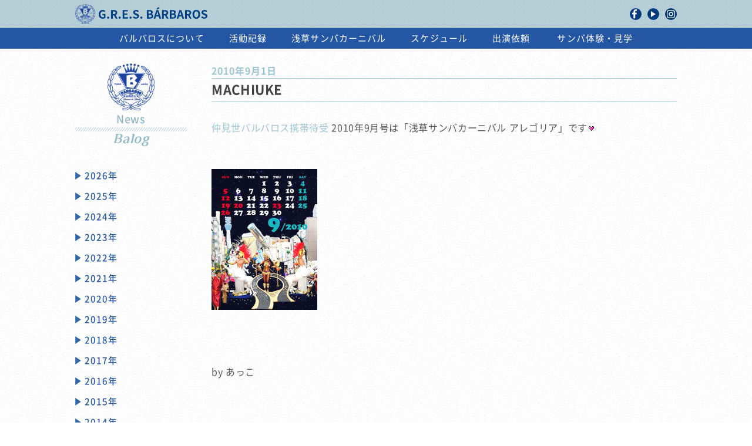

--- FILE ---
content_type: text/html; charset=UTF-8
request_url: https://www.gres-barbaros.com/archives/1443
body_size: 257139
content:

<!DOCTYPE html>
<html lang="ja">
<head>
  <meta charset="UTF-8">
  <meta name="viewport" content="width=device-width">
  <meta content="IE=edge" http-equiv="X-UA-Compatible">
  <meta name="description" content="仲見世BARBAROS(バルバロス)は、サンバを始めブラジル音楽・ダンスをこよなく愛するサンバチームです。">
  <meta name="keywords" content="サンバ サンバチーム 浅草サンバ カーニバル パレード ダンス レッスン 打楽器 ブラジル音楽 バルバロス BARBAROS">
  <meta property="og:type" content="website">
  <meta property="og:url" content="http://www.gres-barbaros.com/">
  <meta property="og:title" content="サンバ ダンス 東京浅草のサンバチーム 仲見世バルバロス">
  <meta property="og:site_name" content="G.R.E.S BARBAROS">
  <meta property="og:description" content="仲見世BARBAROS(バルバロス)は、サンバを始めブラジル音楽・ダンスをこよなく愛するサンバチームです。">
  <meta property="og:image" content="https://www.gres-barbaros.com/wordpress/wp-content/themes/barbaros/assets/images/common/ogp.jpg">
  <meta property="og:image:type" content="image/jpg">
  <meta property="og:image:width" content="1200">
  <meta property="og:image:height" content="630">
  <title>MACHIUKE &#8211; サンバ ダンス 東京浅草のサンバチーム 仲見世バルバロス</title>
<link rel='dns-prefetch' href='//s0.wp.com' />
<link rel='dns-prefetch' href='//secure.gravatar.com' />
<link rel='dns-prefetch' href='//s.w.org' />
<link rel="alternate" type="application/rss+xml" title="サンバ ダンス 東京浅草のサンバチーム 仲見世バルバロス &raquo; MACHIUKE のコメントのフィード" href="https://www.gres-barbaros.com/archives/1443/feed" />
		<script type="text/javascript">
			window._wpemojiSettings = {"baseUrl":"https:\/\/s.w.org\/images\/core\/emoji\/2.3\/72x72\/","ext":".png","svgUrl":"https:\/\/s.w.org\/images\/core\/emoji\/2.3\/svg\/","svgExt":".svg","source":{"concatemoji":"https:\/\/www.gres-barbaros.com\/wordpress\/wp-includes\/js\/wp-emoji-release.min.js?ver=4.8.23"}};
			!function(t,a,e){var r,i,n,o=a.createElement("canvas"),l=o.getContext&&o.getContext("2d");function c(t){var e=a.createElement("script");e.src=t,e.defer=e.type="text/javascript",a.getElementsByTagName("head")[0].appendChild(e)}for(n=Array("flag","emoji4"),e.supports={everything:!0,everythingExceptFlag:!0},i=0;i<n.length;i++)e.supports[n[i]]=function(t){var e,a=String.fromCharCode;if(!l||!l.fillText)return!1;switch(l.clearRect(0,0,o.width,o.height),l.textBaseline="top",l.font="600 32px Arial",t){case"flag":return(l.fillText(a(55356,56826,55356,56819),0,0),e=o.toDataURL(),l.clearRect(0,0,o.width,o.height),l.fillText(a(55356,56826,8203,55356,56819),0,0),e===o.toDataURL())?!1:(l.clearRect(0,0,o.width,o.height),l.fillText(a(55356,57332,56128,56423,56128,56418,56128,56421,56128,56430,56128,56423,56128,56447),0,0),e=o.toDataURL(),l.clearRect(0,0,o.width,o.height),l.fillText(a(55356,57332,8203,56128,56423,8203,56128,56418,8203,56128,56421,8203,56128,56430,8203,56128,56423,8203,56128,56447),0,0),e!==o.toDataURL());case"emoji4":return l.fillText(a(55358,56794,8205,9794,65039),0,0),e=o.toDataURL(),l.clearRect(0,0,o.width,o.height),l.fillText(a(55358,56794,8203,9794,65039),0,0),e!==o.toDataURL()}return!1}(n[i]),e.supports.everything=e.supports.everything&&e.supports[n[i]],"flag"!==n[i]&&(e.supports.everythingExceptFlag=e.supports.everythingExceptFlag&&e.supports[n[i]]);e.supports.everythingExceptFlag=e.supports.everythingExceptFlag&&!e.supports.flag,e.DOMReady=!1,e.readyCallback=function(){e.DOMReady=!0},e.supports.everything||(r=function(){e.readyCallback()},a.addEventListener?(a.addEventListener("DOMContentLoaded",r,!1),t.addEventListener("load",r,!1)):(t.attachEvent("onload",r),a.attachEvent("onreadystatechange",function(){"complete"===a.readyState&&e.readyCallback()})),(r=e.source||{}).concatemoji?c(r.concatemoji):r.wpemoji&&r.twemoji&&(c(r.twemoji),c(r.wpemoji)))}(window,document,window._wpemojiSettings);
		</script>
		<style type="text/css">
img.wp-smiley,
img.emoji {
	display: inline !important;
	border: none !important;
	box-shadow: none !important;
	height: 1em !important;
	width: 1em !important;
	margin: 0 .07em !important;
	vertical-align: -0.1em !important;
	background: none !important;
	padding: 0 !important;
}
</style>
<link rel='stylesheet' id='social-logos-css'  href='https://www.gres-barbaros.com/wordpress/wp-content/plugins/jetpack/_inc/social-logos/social-logos.min.css?ver=1' type='text/css' media='all' />
<link rel='stylesheet' id='jetpack_css-css'  href='https://www.gres-barbaros.com/wordpress/wp-content/plugins/jetpack/css/jetpack.css?ver=5.3.3' type='text/css' media='all' />
<link rel='https://api.w.org/' href='https://www.gres-barbaros.com/wp-json/' />
<link rel="EditURI" type="application/rsd+xml" title="RSD" href="https://www.gres-barbaros.com/wordpress/xmlrpc.php?rsd" />
<link rel="wlwmanifest" type="application/wlwmanifest+xml" href="https://www.gres-barbaros.com/wordpress/wp-includes/wlwmanifest.xml" /> 
<link rel='prev' title='来年に向けた練習スタート！' href='https://www.gres-barbaros.com/archives/1442' />
<link rel='next' title='浅草サンバカーニバル　アレゴリア登場までの道のり' href='https://www.gres-barbaros.com/archives/1444' />
<meta name="generator" content="WordPress 4.8.23" />
<link rel="canonical" href="https://www.gres-barbaros.com/archives/1443" />
<link rel='shortlink' href='https://wp.me/p9dDL0-nh' />
<link rel="alternate" type="application/json+oembed" href="https://www.gres-barbaros.com/wp-json/oembed/1.0/embed?url=https%3A%2F%2Fwww.gres-barbaros.com%2Farchives%2F1443" />
<link rel="alternate" type="text/xml+oembed" href="https://www.gres-barbaros.com/wp-json/oembed/1.0/embed?url=https%3A%2F%2Fwww.gres-barbaros.com%2Farchives%2F1443&#038;format=xml" />

<link rel='dns-prefetch' href='//v0.wordpress.com'/>
<link rel='dns-prefetch' href='//widgets.wp.com'/>
<link rel='dns-prefetch' href='//s0.wp.com'/>
<link rel='dns-prefetch' href='//0.gravatar.com'/>
<link rel='dns-prefetch' href='//1.gravatar.com'/>
<link rel='dns-prefetch' href='//2.gravatar.com'/>
<style type='text/css'>img#wpstats{display:none}</style><meta name="description" content="仲見世バルバロス携帯待受 2010年9月号は「浅草サンバカーニバル アレゴリア」ですby あっこ" />

<!-- Jetpack Open Graph Tags -->
<meta property="og:type" content="article" />
<meta property="og:title" content="MACHIUKE" />
<meta property="og:url" content="https://www.gres-barbaros.com/archives/1443" />
<meta property="og:description" content="仲見世バルバロス携帯待受 2010年9月号は「浅草サンバカーニバル アレゴリア」ですby あっこ" />
<meta property="article:published_time" content="2010-08-31T23:22:51+00:00" />
<meta property="article:modified_time" content="2010-08-31T23:22:51+00:00" />
<meta property="og:site_name" content="サンバ ダンス 東京浅草のサンバチーム 仲見世バルバロス" />
<meta property="og:image" content="/wordpress/wp-content/uploads/balog/15b335b06d85b4dcb03f5f8d7b303995.jpg" />
<meta property="og:image:secure_url" content="/wordpress/wp-content/uploads/balog/15b335b06d85b4dcb03f5f8d7b303995.jpg" />
<meta property="og:locale" content="ja_JP" />
<meta name="twitter:image" content="/wordpress/wp-content/uploads/balog/15b335b06d85b4dcb03f5f8d7b303995.jpg?w=1400" />
<meta name="twitter:card" content="summary_large_image" />
  <link rel="stylesheet" href="https://www.gres-barbaros.com/wordpress/wp-content/themes/barbaros/style.css" type="text/css">
  <link rel="stylesheet" href="https://www.gres-barbaros.com/wordpress/wp-content/themes/barbaros/assets/stylesheets/index/index.css" type="text/css">
  <link rel="stylesheet" href="https://www.gres-barbaros.com/wordpress/wp-content/themes/barbaros/assets/stylesheets/jquery-ui.min.css" type="text/css">
  <script src="https://www.gres-barbaros.com/wordpress/wp-content/themes/barbaros/assets/javascripts/jquery.js"></script>
  <script src="https://www.gres-barbaros.com/wordpress/wp-content/themes/barbaros/assets/javascripts/jquery-ui.min.js"></script>
</head><body class="post-template-default single single-post postid-1443 single-format-standard machiuke-21">
<div id="page-top"></div>
<header id="global-header" role="banner">
  <div id="header-inner">
    <h1><a href="/">
        <p>G.R.E.S BARBAROS</p></a></h1>
    <div id="share-area"><a href="https://www.facebook.com/GRES.Barbaros" target="_blank" class="fb"><img src="https://www.gres-barbaros.com/wordpress/wp-content/themes/barbaros/assets/images/common/icon/icon-facebook.svg" alt="facebook"></a><a href="https://www.youtube.com/user/BARBAROSBTUBE" target="_blank" class="yt"><img src="https://www.gres-barbaros.com/wordpress/wp-content/themes/barbaros/assets/images/common/icon/icon-youtube.svg" alt="youtube"></a><a href="https://www.instagram.com/gres_barbaros/" target="_blank" class="in"><img src="https://www.gres-barbaros.com/wordpress/wp-content/themes/barbaros/assets/images/common/icon/icon-instagram.svg" alt="instagram"></a></div><a id="navi-button" class="sp"><span class="bar bar1"></span><span class="bar bar2"></span><span class="bar bar3"></span></a>
  </div>
  <nav role="navigation">
    <ul>
      <li id="nav-about"><a href="https://www.gres-barbaros.com/wordpress/about/">バルバロスについて</a></li>
      <li id="nav-album"><a href="https://www.gres-barbaros.com/wordpress//album/20251228ensio">活動記録</a></li>
      <li id="nav-asakusa"><a href="https://www.gres-barbaros.com/wordpress/asakusa/">浅草サンバカーニバル</a>
      </li>
      <li id="nav-schedule"><a href="https://www.gres-barbaros.com/wordpress//schedule/">スケジュール</a></li>
      <li id="nav-experience" class="sp"><a href="https://www.gres-barbaros.com/wordpress//observe/">サンバ体験・見学</a></li>
      <li id="nav-contact"><a href="https://www.gres-barbaros.com/wordpress//request/">出演依頼</a></li>
      <li id="nav-forms">
        <p>お問い合わせ</p>
        <ul class="sp">
          <li class="navi-contact-experience"><a href="https://forms.gle/36mQcpkHB3nk3UCB6" target="_blank">サンバやりたい♪</a></li>
          <li class="navi-contact-eventmedia"><a href="https://forms.gle/DNXq9cbFsokgfjQL9" target="_blank">サンバ呼びたい!</a></li>
          <li class="navi-contact-coverage"><a href="https://forms.gle/Hxt4ChH8KMu4NrFS7" target="_blank">取材したい!</a></li>
        </ul>
      </li>
      <li id="nav-experience" class="pc"><a href="https://www.gres-barbaros.com/wordpress//observe/">サンバ体験・見学</a></li>
    </ul>
  </nav>
  <!--	- wp_nav_menu()-->
</header><section role="main">
    
<article id="post-1443" class="class="contents-area post-1443 post type-post status-publish format-standard hentry category-nakamise_barbaros"">
  <section class="content">
    <div class="section-inner">
      <div id="balog-area" class="contents-area">
        <div class="sp">
          
<nav role="navigation" class="navigation below">
        <div class="nav-previous"><a href="https://www.gres-barbaros.com/archives/1442"><span class="meta-nav"></span>
      来年に向けた練習...</a></div>
          <div class="nav-next"><a href="https://www.gres-barbaros.com/archives/1444">
      浅草サンバカーニ...<span class="meta-nav"></span></a></div>
  </nav>        </div>
        <div class="contents-title-area">
          <h3> 
            2010年9月1日          </h3>
          <h4>
            MACHIUKE          </h4>
        </div>
        <div class="contents-inner">
          <section>
            <div class="body">
              <p><a href="http://www.i.gres-barbaros.com/matiuke/matiuke.html">仲見世バルバロス携帯待受</a> 2010年9月号は「浅草サンバカーニバル アレゴリア」です<img src=/wordpress/wp-content/uploads/balog/hearts_pink.gif><br /><br /><br /><img src="/wordpress/wp-content/uploads/balog/15b335b06d85b4dcb03f5f8d7b303995.jpg" alt="" /><br /><br /><br /><br />by あっこ</p>
            </div>
          </section>
          <div class="pc">
            
<nav role="navigation" class="navigation below">
  <div class="nav-previous">
    <a href="https://www.gres-barbaros.com/archives/1442" rel="prev"><span class="meta-nav">&larr;</span> 来年に向けた練習スタート！</a>  </div>
  <div class="nav-next">
    <a href="https://www.gres-barbaros.com/archives/1444" rel="next">浅草サンバカーニバル　アレゴリア登場までの道のり <span class="meta-nav">&rarr;</span></a>  </div>
</nav>          </div>
        </div>
      </div>
      
<div id="navi-area" class="navi-balog">
  <h1>
    <p>News</p><span>Balog</span>
  </h1>
  <nav>
    <ul>
                <li class="years accordion-area">
    <a class="year accordion-button">
    2026年</a>
    <div class="events accordion-target">
        <div class="carnival"><a href="https://www.gres-barbaros.com/archives/14247">
      嗚呼、青春の新人バンド／note更新</a></div>
        <div class="carnival"><a href="https://www.gres-barbaros.com/archives/14239">
      あけましておめでとうございます</a></div>
    </li>
                <li class="years accordion-area">
    <a class="year accordion-button">
    2025年</a>
    <div class="events accordion-target">
        <div class="carnival"><a href="https://www.gres-barbaros.com/archives/14228">
      2025年 年の瀬のご挨拶</a></div>
        <div class="carnival"><a href="https://www.gres-barbaros.com/archives/14223">
      【合同エンサイオ UNIÃO DOS AMADORES×NAKAMISE BÁRBAROS 2025年12月28日】</a></div>
        <div class="carnival"><a href="https://www.gres-barbaros.com/archives/14197">
      【慈光学園ボランティア 2025年12月14日】</a></div>
        <div class="carnival"><a href="https://www.gres-barbaros.com/archives/14186">
      《バルフェス2026》開催決定</a></div>
        <div class="carnival"><a href="https://www.gres-barbaros.com/archives/14175">
      【アレグリア30周年クリスマスパーティー】</a></div>
        <div class="carnival"><a href="https://www.gres-barbaros.com/archives/14153">
      【吾嬬の里オータムフェスタ 2025年10月19日】</a></div>
        <div class="carnival"><a href="https://www.gres-barbaros.com/archives/14128">
      【あづまテラスHALLOWEEN　2025年10月12日】</a></div>
        <div class="carnival"><a href="https://www.gres-barbaros.com/archives/13771">
      【草加よさこいサンバフェスティバル】2025年9月28日</a></div>
        <div class="carnival"><a href="https://www.gres-barbaros.com/archives/13739">
      『第40回浅草サンバカーニバル』2025年8月30日土曜日　</a></div>
        <div class="carnival"><a href="https://www.gres-barbaros.com/archives/13693">
      2025年浅草サンバカーニバル予告篇</a></div>
        <div class="carnival"><a href="https://www.gres-barbaros.com/archives/13677">
      Bárbaros 2025 Samba-enredo  【ROCK】MV出来</a></div>
        <div class="carnival"><a href="https://www.gres-barbaros.com/archives/13645">
      『FC東京ブラジルフェスタ』2025年6月14日</a></div>
        <div class="carnival"><a href="https://www.gres-barbaros.com/archives/13609">
      エンコントロ・ヂ・アルモニア　2025年5月25日</a></div>
        <div class="carnival"><a href="https://www.gres-barbaros.com/archives/13550">
      ファイシャ授与式　2025年4月29日　</a></div>
        <div class="carnival"><a href="https://www.gres-barbaros.com/archives/13545">
      バンデイラ授与式　2025年4月29日</a></div>
        <div class="carnival"><a href="https://www.gres-barbaros.com/archives/13434">
      自由の森学園サンバ音楽隊 解散式　2025年3月29日</a></div>
        <div class="carnival"><a href="https://www.gres-barbaros.com/archives/13481">
      ご来場ありがとうございました！　バルフェス2025</a></div>
        <div class="carnival"><a href="https://www.gres-barbaros.com/archives/13418">
      グローリアさんと合同練習会でした　2025年2月1日</a></div>
        <div class="carnival"><a href="https://www.gres-barbaros.com/archives/13395">
      前売り入場券発売開始《バルフェス2025》</a></div>
        <div class="carnival"><a href="https://www.gres-barbaros.com/archives/13389">
      全体練習会でした！　2024年1月18日</a></div>
        <div class="carnival"><a href="https://www.gres-barbaros.com/archives/13372">
      《バルフェス2025》開催のお知らせ</a></div>
    </li>
                <li class="years accordion-area">
    <a class="year accordion-button">
    2024年</a>
    <div class="events accordion-target">
        <div class="carnival"><a href="https://www.gres-barbaros.com/archives/13368">
      ビギナーズエキサイトメント～バルバロス1年生が刻む《サンバの「サ」》＃2／note更新</a></div>
        <div class="carnival"><a href="https://www.gres-barbaros.com/archives/13343">
      『くきストリートフェスティバル』　2024年10月20日</a></div>
        <div class="carnival"><a href="https://www.gres-barbaros.com/archives/13351">
      『カシマDANDANひろばサンバカーニバル』　2024年10月19日</a></div>
        <div class="carnival"><a href="https://www.gres-barbaros.com/archives/13322">
      踊る阿呆に、わたしはなる！～バルバロス1年生が刻む《サンバの「サ」》＃1／note更新</a></div>
        <div class="carnival"><a href="https://www.gres-barbaros.com/archives/12840">
      『草加よさこいサンバフェスティバル』　2024年9月29日</a></div>
        <div class="carnival"><a href="https://www.gres-barbaros.com/archives/12880">
      浅草サンバカーニバル アーカイブ頁を更新しました</a></div>
        <div class="carnival"><a href="https://www.gres-barbaros.com/archives/12726">
      Campeã! 2024 Carnaval de ASAKUSA</a></div>
        <div class="carnival"><a href="https://www.gres-barbaros.com/archives/12719">
      予告篇 2024年浅草サンバカーニバル『電気-Eletricidade-』</a></div>
        <div class="carnival"><a href="https://www.gres-barbaros.com/archives/12686">
      2024年テーマ曲『Eletricidade』　</a></div>
        <div class="carnival"><a href="https://www.gres-barbaros.com/archives/12700">
      『昭島市民くじら祭』　2024年8月25日</a></div>
        <div class="carnival"><a href="https://www.gres-barbaros.com/archives/12666">
      『Ensaio Técnico／若宮団地サマーフェスタ』　2023年8月24日</a></div>
        <div class="carnival"><a href="https://www.gres-barbaros.com/archives/12580">
      『大宮スパークカーニバル』　2024年8月1日</a></div>
        <div class="carnival"><a href="https://www.gres-barbaros.com/archives/12541">
      8月1日は仲見世バルバロスの誕生日！</a></div>
        <div class="carnival"><a href="https://www.gres-barbaros.com/archives/12575">
      『ブラジル＆ラテンフェスティバル2024』2024年7月21日</a></div>
        <div class="carnival"><a href="https://www.gres-barbaros.com/archives/12532">
      『サマーカーニバルin鶴ヶ島』　2024年7月20日</a></div>
        <div class="carnival"><a href="https://www.gres-barbaros.com/archives/12507">
      バルバロス合宿♪</a></div>
        <div class="carnival"><a href="https://www.gres-barbaros.com/archives/12488">
      浅草サンバカーニバル公式サイトリニューアル</a></div>
        <div class="carnival"><a href="https://www.gres-barbaros.com/archives/12462">
      『東京国際フォーラムでサンバショー』2024年5月29日</a></div>
        <div class="carnival"><a href="https://www.gres-barbaros.com/archives/12444">
      『エンコントロ・ヂ・アルモニア』 2024年5月26日</a></div>
        <div class="carnival"><a href="https://www.gres-barbaros.com/archives/12402">
      『FC東京ブラジルフェスタ』2024年5月19日</a></div>
        <div class="carnival"><a href="https://www.gres-barbaros.com/archives/12425">
      『ファイシャ授与式』2024年5月18日　</a></div>
        <div class="carnival"><a href="https://www.gres-barbaros.com/archives/12311">
      『第６回栗だし市』2024年4月21日</a></div>
        <div class="carnival"><a href="https://www.gres-barbaros.com/archives/12303">
      ダンサーオーディションを開催しました</a></div>
        <div class="carnival"><a href="https://www.gres-barbaros.com/archives/12211">
      江戸っ子祭好會 六十周年記念祝賀会　2024年3月2日</a></div>
        <div class="carnival"><a href="https://www.gres-barbaros.com/archives/12268">
      2024年2月17日、新人さん向けの説明会を行いました</a></div>
        <div class="carnival"><a href="https://www.gres-barbaros.com/archives/12213">
      Get Together BÁRBAROS! 2024 を開催しました♪</a></div>
        <div class="carnival"><a href="https://www.gres-barbaros.com/archives/12185">
      エドちゃんありがとう</a></div>
        <div class="carnival"><a href="https://www.gres-barbaros.com/archives/12089">
      Liberdade ぷち New Year Party 2024　2024年1月20日</a></div>
        <div class="carnival"><a href="https://www.gres-barbaros.com/archives/11883">
      あけましておめでとうございます</a></div>
    </li>
                <li class="years accordion-area">
    <a class="year accordion-button">
    2023年</a>
    <div class="events accordion-target">
        <div class="carnival"><a href="https://www.gres-barbaros.com/archives/11793">
      慈光学園ボランティア</a></div>
        <div class="carnival"><a href="https://www.gres-barbaros.com/archives/11768">
      『あざ二フェス2023』2023年11月11日</a></div>
        <div class="carnival"><a href="https://www.gres-barbaros.com/archives/11751">
      日韓友好のマダン</a></div>
        <div class="carnival"><a href="https://www.gres-barbaros.com/archives/11732">
      クラッセくりはし サンバまつり　2023年10月21日</a></div>
        <div class="carnival"><a href="https://www.gres-barbaros.com/archives/11719">
      吾嬬の里オータムフェスタ　2023年10月15日</a></div>
        <div class="carnival"><a href="https://www.gres-barbaros.com/archives/11702">
      草加よさこいサンバフェスティバル　2023年10月8日</a></div>
        <div class="carnival"><a href="https://www.gres-barbaros.com/archives/11679">
      仲見世バルバロス 新メンバー募集！</a></div>
        <div class="carnival"><a href="https://www.gres-barbaros.com/archives/11645">
      浅草サンバカーニバル！ 2023年9月17日</a></div>
        <div class="carnival"><a href="https://www.gres-barbaros.com/archives/11631">
      BÁRBAROS 40 Anos ～Gratidão E Reconhecimento Ao LEADER E MORO-SAN～</a></div>
        <div class="carnival"><a href="https://www.gres-barbaros.com/archives/11610">
      柏の葉ふるさと田中みこしまつり　2023年9月2日</a></div>
        <div class="carnival"><a href="https://www.gres-barbaros.com/archives/11585">
      千束通り納涼大会　2023年8月27日</a></div>
        <div class="carnival"><a href="https://www.gres-barbaros.com/archives/11563">
      千葉みなと さんばしまつり　2023年8月20日</a></div>
        <div class="carnival"><a href="https://www.gres-barbaros.com/archives/11551">
      Ensaio Técnico／若宮団地サマーフェスタ　2023年8月19日</a></div>
        <div class="carnival"><a href="https://www.gres-barbaros.com/archives/11523">
      ライフニクス高井戸の夏まつり  2023年8月19日</a></div>
        <div class="carnival"><a href="https://www.gres-barbaros.com/archives/11504">
      大宮スパークカーニバル  2023年8月1日</a></div>
        <div class="carnival"><a href="https://www.gres-barbaros.com/archives/11493">
      8月1日は仲見世バルバロスの誕生日！</a></div>
        <div class="carnival"><a href="https://www.gres-barbaros.com/archives/11450">
      モロさんを偲ぶ会  2023年7月16日</a></div>
        <div class="carnival"><a href="https://www.gres-barbaros.com/archives/11420">
      第29回サマーカーニバルin鶴ヶ島  2023年7月15日</a></div>
        <div class="carnival"><a href="https://www.gres-barbaros.com/archives/11373">
      渋谷ズンチャカ！ まちなか音楽パレード  2023年7月9日</a></div>
        <div class="carnival"><a href="https://www.gres-barbaros.com/archives/11326">
      エンコントロ・ヂ・アルモニア  2023年5月28日</a></div>
        <div class="carnival"><a href="https://www.gres-barbaros.com/archives/12432">
      『ファイシャ授与式』2023年5月27日　</a></div>
        <div class="carnival"><a href="https://www.gres-barbaros.com/archives/11306">
      第76回日田川開き観光祭 2023年5月21日</a></div>
        <div class="carnival"><a href="https://www.gres-barbaros.com/archives/11278">
      訃報</a></div>
        <div class="carnival"><a href="https://www.gres-barbaros.com/archives/11300">
      京都教育大学田中多佳子教授監修　小学校・中学校用音楽科教材「世界の音楽」シリーズ</a></div>
        <div class="carnival"><a href="https://www.gres-barbaros.com/archives/11250">
      バルパゴ（Pagode do BÁRBAROS）でした！</a></div>
        <div class="carnival"><a href="https://www.gres-barbaros.com/archives/11224">
      リベルダージさんと合同エンサイオでした！</a></div>
        <div class="carnival"><a href="https://www.gres-barbaros.com/archives/11218">
      日テレさんで取り上げていただきました</a></div>
        <div class="carnival"><a href="https://www.gres-barbaros.com/archives/11199">
      東京新聞さんに取材していただきました！</a></div>
        <div class="carnival"><a href="https://www.gres-barbaros.com/archives/11186">
      2023年もよろしくお願いいたします！</a></div>
    </li>
                <li class="years accordion-area">
    <a class="year accordion-button">
    2022年</a>
    <div class="events accordion-target">
        <div class="carnival"><a href="https://www.gres-barbaros.com/archives/11178">
      2022年もありがとうございました♪</a></div>
        <div class="carnival"><a href="https://www.gres-barbaros.com/archives/11155">
      仲見世バルバロス新規会員募集</a></div>
        <div class="carnival"><a href="https://www.gres-barbaros.com/archives/11148">
      全体練習会でした！</a></div>
        <div class="carnival"><a href="https://www.gres-barbaros.com/archives/11139">
      仲見世バルバロス新規会員募集</a></div>
        <div class="carnival"><a href="https://www.gres-barbaros.com/archives/11103">
      全体練習会でした！</a></div>
        <div class="carnival"><a href="https://www.gres-barbaros.com/archives/11094">
      来年！　2023年9月17日 浅草サンバカーニバル開催予定！</a></div>
        <div class="carnival"><a href="https://www.gres-barbaros.com/archives/11071">
      浅草で！</a></div>
        <div class="carnival"><a href="https://www.gres-barbaros.com/archives/11062">
      2022年9月19日は【第1回そよかぜサンバ】</a></div>
        <div class="carnival"><a href="https://www.gres-barbaros.com/archives/11013">
      みやこ秋まつりに出演させていただきますっ</a></div>
        <div class="carnival"><a href="https://www.gres-barbaros.com/archives/11020">
      2022年9月17(土)～18(日)は【浅草サンバフェスタ2022】</a></div>
        <div class="carnival"><a href="https://www.gres-barbaros.com/archives/10997">
      チーキーズaGOGO!となりマッチ　台東区VS葛飾区 出演</a></div>
        <div class="carnival"><a href="https://www.gres-barbaros.com/archives/10982">
      8月18日（木） Cheeky&#8217;s a Go Go！出演</a></div>
        <div class="carnival"><a href="https://www.gres-barbaros.com/archives/10968">
      エンサイオ・テクニコって？</a></div>
        <div class="carnival"><a href="https://www.gres-barbaros.com/archives/10949">
      ３代目プレジデンチ　鶴見太朗よりご挨拶</a></div>
        <div class="carnival"><a href="https://www.gres-barbaros.com/archives/10933">
      バルバロス応援団BARBAROS☆SHOPオープン！</a></div>
        <div class="carnival"><a href="https://www.gres-barbaros.com/archives/10904">
      8月1日はバルバロスの誕生日！</a></div>
        <div class="carnival"><a href="https://www.gres-barbaros.com/archives/10881">
      2022年7月1日台東区立浅草小学校サンバを学ぶ会</a></div>
        <div class="carnival"><a href="https://www.gres-barbaros.com/archives/10869">
      2022年5月29日 エンコントロ・ヂ・アルモニア</a></div>
        <div class="carnival"><a href="https://www.gres-barbaros.com/archives/10847">
      「第39回浅草サンバカーニバル・パレードコンテスト」延期及び代替イベント「浅草サンバフェスタ2022」開催のお知らせ</a></div>
        <div class="carnival"><a href="https://www.gres-barbaros.com/archives/10815">
      NHK「首都圏いちオシ！」4月10日放送予定</a></div>
        <div class="carnival"><a href="https://www.gres-barbaros.com/archives/10783">
      お手紙いただきました♪</a></div>
        <div class="carnival"><a href="https://www.gres-barbaros.com/archives/10775">
      2022年もよろしくお願いします！</a></div>
    </li>
                <li class="years accordion-area">
    <a class="year accordion-button">
    2021年</a>
    <div class="events accordion-target">
        <div class="carnival"><a href="https://www.gres-barbaros.com/archives/10734">
      2021年もお世話になりました！</a></div>
        <div class="carnival"><a href="https://www.gres-barbaros.com/archives/10707">
      Sambas de Enredo do G.R.E.S. BARBAROS 1991～2020</a></div>
        <div class="carnival"><a href="https://www.gres-barbaros.com/archives/10585">
      新メンバー募集</a></div>
        <div class="carnival"><a href="https://www.gres-barbaros.com/archives/10555">
      公式エンサイオ再開～！</a></div>
        <div class="carnival"><a href="https://www.gres-barbaros.com/archives/10542">
      浅草サンバフェスタ映像公開</a></div>
        <div class="carnival"><a href="https://www.gres-barbaros.com/archives/10524">
      『大竹まことのゴールデンラジオ』で、取材していただきました</a></div>
        <div class="carnival"><a href="https://www.gres-barbaros.com/archives/10489">
      8月1日は仲見世バルバロスの誕生日！</a></div>
        <div class="carnival"><a href="https://www.gres-barbaros.com/archives/10473">
      Sambas de Enredo do G.R.E.S. BÁRBAROS 1991‐2020 製作中～</a></div>
        <div class="carnival"><a href="https://www.gres-barbaros.com/archives/10393">
      バルバロス　オンラインチーム説明会、第2回目開催です！</a></div>
        <div class="carnival"><a href="https://www.gres-barbaros.com/archives/10380">
      バルバロス　オンラインチーム説明会、開催のお知らせ！</a></div>
        <div class="carnival"><a href="https://www.gres-barbaros.com/archives/10370">
      あけましておめでとうございます！</a></div>
    </li>
                <li class="years accordion-area">
    <a class="year accordion-button">
    2020年</a>
    <div class="events accordion-target">
        <div class="carnival"><a href="https://www.gres-barbaros.com/archives/10358">
      【第39回浅草サンバカーニバル再延期についてのお知らせ】</a></div>
        <div class="carnival"><a href="https://www.gres-barbaros.com/archives/10350">
      少しずつ活動を再開しています。</a></div>
        <div class="carnival"><a href="https://www.gres-barbaros.com/archives/10317">
      おかげさまで創立40周年を迎えました</a></div>
        <div class="carnival"><a href="https://www.gres-barbaros.com/archives/10295">
      バルバロスもやってみた　星野源さん うちで踊ろう</a></div>
        <div class="carnival"><a href="https://www.gres-barbaros.com/archives/10283">
      延期のお知らせ「第39回浅草サンバカーニバル・パレードコンテスト」</a></div>
        <div class="carnival"><a href="https://www.gres-barbaros.com/archives/10268">
      練習会を一時休止しています</a></div>
        <div class="carnival"><a href="https://www.gres-barbaros.com/archives/10252">
      歴代Samba de Enredo集製作中</a></div>
        <div class="carnival"><a href="https://www.gres-barbaros.com/archives/10237">
      2020年2月23日日曜日は『エンサイオだよ全員集合！』</a></div>
        <div class="carnival"><a href="https://www.gres-barbaros.com/archives/10234">
      2020年2月20日（木）はバテリア（打楽器隊）エンサイオ！</a></div>
        <div class="carnival"><a href="https://www.gres-barbaros.com/archives/10220">
      ICU LAMBSさんと合同エンサイオでした。</a></div>
        <div class="carnival"><a href="https://www.gres-barbaros.com/archives/10189">
      2020年2月6日（木）はバテリア（打楽器隊）エンサイオ！</a></div>
        <div class="carnival"><a href="https://www.gres-barbaros.com/archives/10183">
      2020年2月2日日曜日は『エンサイオだよ全員集合！』</a></div>
        <div class="carnival"><a href="https://www.gres-barbaros.com/archives/10171">
      ある日の合同練習会</a></div>
        <div class="carnival"><a href="https://www.gres-barbaros.com/archives/10160">
      2020年1月25日土曜日は『エンサイオだよ全員集合！』</a></div>
        <div class="carnival"><a href="https://www.gres-barbaros.com/archives/10155">
      2020年1月23日（木）はバテリア（打楽器隊）エンサイオ！</a></div>
        <div class="carnival"><a href="https://www.gres-barbaros.com/archives/10018">
      ご来場感謝！《BÁRBAROS NewYearParty2020》</a></div>
        <div class="carnival"><a href="https://www.gres-barbaros.com/archives/9933">
      出演グループ紹介③☆Barbaros NewYearParty2020</a></div>
        <div class="carnival"><a href="https://www.gres-barbaros.com/archives/9924">
      出演グループ紹介②☆Barbaros NewYearParty2020</a></div>
        <div class="carnival"><a href="https://www.gres-barbaros.com/archives/9910">
      出演グループ紹介①☆Barbaros NewYearParty2020</a></div>
        <div class="carnival"><a href="https://www.gres-barbaros.com/archives/9855">
      2020年1月9日（木）はバテリア（打楽器隊）エンサイオ！</a></div>
        <div class="carnival"><a href="https://www.gres-barbaros.com/archives/9809">
      2020年1月5日日曜日は『エンサイオだよ全員集合！』</a></div>
        <div class="carnival"><a href="https://www.gres-barbaros.com/archives/9801">
      第2回浅草サンバカーニバルの記録 昭和57年</a></div>
        <div class="carnival"><a href="https://www.gres-barbaros.com/archives/9780">
      第1回浅草サンバカーニバルの記録 昭和56年</a></div>
        <div class="carnival"><a href="https://www.gres-barbaros.com/archives/9740">
      あけましておめでとうございます</a></div>
    </li>
                <li class="years accordion-area">
    <a class="year accordion-button">
    2019年</a>
    <div class="events accordion-target">
        <div class="carnival"><a href="https://www.gres-barbaros.com/archives/9735">
      2019年12月25日（水）は年内最後のバテリア（打楽器隊）エンサイオ！</a></div>
        <div class="carnival"><a href="https://www.gres-barbaros.com/archives/9719">
      ウニアンさんが遊びに来てくれました♪</a></div>
        <div class="carnival"><a href="https://www.gres-barbaros.com/archives/9698">
      Barbaros NewYearParty2020 開催のお知らせ　</a></div>
        <div class="carnival"><a href="https://www.gres-barbaros.com/archives/9674">
      2019年12月21日土曜日は『エンサイオだよ全員集合！』</a></div>
        <div class="carnival"><a href="https://www.gres-barbaros.com/archives/9686">
      2019年12月18日（水）はバテリア（打楽器隊）エンサイオ！</a></div>
        <div class="carnival"><a href="https://www.gres-barbaros.com/archives/9631">
      2019年12月7日土曜日は『エンサイオだよ全員集合！』</a></div>
        <div class="carnival"><a href="https://www.gres-barbaros.com/archives/9626">
      2019年11月28日（木）はバテリア（打楽器隊）エンサイオ！</a></div>
        <div class="carnival"><a href="https://www.gres-barbaros.com/archives/9615">
      ご声援感謝♪『クラッセくりはしサンバまつり』</a></div>
        <div class="carnival"><a href="https://www.gres-barbaros.com/archives/9595">
      2019年11月12日（火）はバテリア（打楽器隊）エンサイオ！</a></div>
        <div class="carnival"><a href="https://www.gres-barbaros.com/archives/9577">
      2019年11月10日日曜日は『エンサイオだよ全員集合！』</a></div>
        <div class="carnival"><a href="https://www.gres-barbaros.com/archives/9576">
      2019年11月3日日曜日は『エンサイオだよ全員集合！』</a></div>
        <div class="carnival"><a href="https://www.gres-barbaros.com/archives/9569">
      ご声援感謝♪湘南台ファンタジア</a></div>
        <div class="carnival"><a href="https://www.gres-barbaros.com/archives/9551">
      2019年10月27日は『第21回 藤沢市民まつり 湘南台ファンタジア』</a></div>
        <div class="carnival"><a href="https://www.gres-barbaros.com/archives/9490">
      2019年10月22日(火祝)は、エンサイオだよ全員集合！</a></div>
        <div class="carnival"><a href="https://www.gres-barbaros.com/archives/9538">
      ご声援感謝！ 吾妻の里オータムフェスタ</a></div>
        <div class="carnival"><a href="https://www.gres-barbaros.com/archives/9518">
      2019年10月20日は『復興祈願祭 釜石まつり』</a></div>
        <div class="carnival"><a href="https://www.gres-barbaros.com/archives/9513">
      2019年10月20日は『第７回 吾嬬の里オータムフェスタ』</a></div>
        <div class="carnival"><a href="https://www.gres-barbaros.com/archives/9499">
      2019年10月17日（木）はバテリア（打楽器隊）エンサイオ！</a></div>
        <div class="carnival"><a href="https://www.gres-barbaros.com/archives/9282">
      中止／2019年10月13日のエンサイオは中止します。</a></div>
        <div class="carnival"><a href="https://www.gres-barbaros.com/archives/9450">
      ご声援感謝！八広ふれあい通りオープニングフェスタ</a></div>
        <div class="carnival"><a href="https://www.gres-barbaros.com/archives/9432">
      ご声援感謝！ふるさと田中みこし祭り＠柏の葉キャンパス</a></div>
        <div class="carnival"><a href="https://www.gres-barbaros.com/archives/9414">
      2019年9月29日は『八広ふれあい通りオープニングフェスタ』</a></div>
        <div class="carnival"><a href="https://www.gres-barbaros.com/archives/9410">
      2019年9月28日は『ふるさと田中みこし祭り』@柏の葉</a></div>
        <div class="carnival"><a href="https://www.gres-barbaros.com/archives/9381">
      2019年9月25日（水）はバテリア（打楽器隊）エンサイオ！</a></div>
        <div class="carnival"><a href="https://www.gres-barbaros.com/archives/9398">
      ご声援感謝♪東松山サンバカーニバル</a></div>
        <div class="carnival"><a href="https://www.gres-barbaros.com/archives/9255">
      2019年9月22日日曜日は『エンサイオだよ全員集合！』</a></div>
        <div class="carnival"><a href="https://www.gres-barbaros.com/archives/9357">
      2019年9月21日は『東松山サンバカーニバル』</a></div>
        <div class="carnival"><a href="https://www.gres-barbaros.com/archives/9340">
      スタジオスカウトさんに</a></div>
        <div class="carnival"><a href="https://www.gres-barbaros.com/archives/9334">
      2019年9月19日（木）はバテリア（打楽器隊）エンサイオ！</a></div>
        <div class="carnival"><a href="https://www.gres-barbaros.com/archives/9310">
      鐘ヶ淵に行ってきました！</a></div>
        <div class="carnival"><a href="https://www.gres-barbaros.com/archives/9455">
      ご声援感謝！みやこ秋まつり</a></div>
        <div class="carnival"><a href="https://www.gres-barbaros.com/archives/9290">
      2019年9月16日は『鐘ヶ淵 サンバ de 元気カーニバル』</a></div>
        <div class="carnival"><a href="https://www.gres-barbaros.com/archives/9159">
      2019年9月14日は『第35回みやこ秋まつり』</a></div>
        <div class="carnival"><a href="https://www.gres-barbaros.com/archives/9147">
      2019年9月12日（木）はバテリア（打楽器隊）エンサイオ！</a></div>
        <div class="carnival"><a href="https://www.gres-barbaros.com/archives/9133">
      2019年9月8日日曜日は『エンサイオだよ全員集合！』</a></div>
        <div class="carnival"><a href="https://www.gres-barbaros.com/archives/9116">
      優勝！アレゴリア賞受賞！</a></div>
        <div class="carnival"><a href="https://www.gres-barbaros.com/archives/9050">
      48時間前</a></div>
        <div class="carnival"><a href="https://www.gres-barbaros.com/archives/9056">
      東京新聞朝刊に浅草サンバカーニバル記事が掲載されています</a></div>
        <div class="carnival"><a href="https://www.gres-barbaros.com/archives/9077">
      浅草サンバカーニバル１週間前</a></div>
        <div class="carnival"><a href="https://www.gres-barbaros.com/archives/8981">
      浅草千束通りでエンサイオテクニコでしたっ！</a></div>
        <div class="carnival"><a href="https://www.gres-barbaros.com/archives/9001">
      スパークしてきました～＠大宮！</a></div>
        <div class="carnival"><a href="https://www.gres-barbaros.com/archives/8984">
      ありがとうございました！五反田夏祭り♪</a></div>
        <div class="carnival"><a href="https://www.gres-barbaros.com/archives/8856">
      今年もありがとうございました！なこそ夏まつり♪</a></div>
        <div class="carnival"><a href="https://www.gres-barbaros.com/archives/8919">
      2019年8月4日は『浅草千束通り納涼大会 &#8211; 浅草サンバカーニバル公開リハーサル第3回エンサイオ・テクニコ』</a></div>
        <div class="carnival"><a href="https://www.gres-barbaros.com/archives/8916">
      2019年8月4日は『五反田夏祭り2019～ゴタフェス』</a></div>
        <div class="carnival"><a href="https://www.gres-barbaros.com/archives/8896">
      2019年8月2・3日は『第1回札幌・すすきのサンバカーニバル』</a></div>
        <div class="carnival"><a href="https://www.gres-barbaros.com/archives/8865">
      2019年8月1日は『大宮夏まつり 第32回スパークカーニバル』</a></div>
        <div class="carnival"><a href="https://www.gres-barbaros.com/archives/8813">
      2019年7月27日は『なこそ夏まつり』</a></div>
        <div class="carnival"><a href="https://www.gres-barbaros.com/archives/8782">
      ご声援ありがとうございましたっ♪草加～！</a></div>
        <div class="carnival"><a href="https://www.gres-barbaros.com/archives/8679">
      2019年7月21日は『草加駅前よさこいサンバフェスティバル』</a></div>
        <div class="carnival"><a href="https://www.gres-barbaros.com/archives/8710">
      鶴ヶ島のみなさ～ん！ご声援感謝ですっ♪</a></div>
        <div class="carnival"><a href="https://www.gres-barbaros.com/archives/8666">
      2019年7月20日は『サマーカーニバルin鶴ヶ島』</a></div>
        <div class="carnival"><a href="https://www.gres-barbaros.com/archives/9033">
      仲見世バルバロス2019年のテーマは 『マジック』</a></div>
        <div class="carnival"><a href="https://www.gres-barbaros.com/archives/8570">
      合宿に行って来ました～</a></div>
        <div class="carnival"><a href="https://www.gres-barbaros.com/archives/8535">
      2019浅草サンバカーニバル☆一般参加募集中！</a></div>
        <div class="carnival"><a href="https://www.gres-barbaros.com/archives/8549">
      ある日の山車製作</a></div>
        <div class="carnival"><a href="https://www.gres-barbaros.com/archives/8439">
      2019年6月23日日曜日は『エンサイオだよ全員集合！』</a></div>
        <div class="carnival"><a href="https://www.gres-barbaros.com/archives/8321">
      2019年6月9日日曜日は『エンサイオだよ全員集合！』</a></div>
        <div class="carnival"><a href="https://www.gres-barbaros.com/archives/8301">
      レコーディング中♪</a></div>
        <div class="carnival"><a href="https://www.gres-barbaros.com/archives/8276">
      エンコントロでした～♪</a></div>
        <div class="carnival"><a href="https://www.gres-barbaros.com/archives/8244">
      録りましたー</a></div>
        <div class="carnival"><a href="https://www.gres-barbaros.com/archives/8169">
      新メンバー募集！</a></div>
        <div class="carnival"><a href="https://www.gres-barbaros.com/archives/8209">
      2019年5月3日は『シズオカ・サンバカーニバル』</a></div>
        <div class="carnival"><a href="https://www.gres-barbaros.com/archives/8162">
      2019年4月21日日曜日は『エンサイオだよ全員集合！』</a></div>
        <div class="carnival"><a href="https://www.gres-barbaros.com/archives/8158">
      2019年3月17日日曜日は『エンサイオだよ全員集合！』</a></div>
        <div class="carnival"><a href="https://www.gres-barbaros.com/archives/8150">
      2019年3月3日日曜日は『エンサイオだよ全員集合！』</a></div>
        <div class="carnival"><a href="https://www.gres-barbaros.com/archives/8140">
      2019年2月24日日曜日は『エンサイオだよ全員集合！』</a></div>
        <div class="carnival"><a href="https://www.gres-barbaros.com/archives/7990">
      2019年1月27日日曜日は『エンサイオだよ全員集合！』</a></div>
        <div class="carnival"><a href="https://www.gres-barbaros.com/archives/8124">
      御礼☆Barbaros NewYearParty2019</a></div>
        <div class="carnival"><a href="https://www.gres-barbaros.com/archives/8113">
      出演グループ紹介③☆Barbaros NewYearParty2019</a></div>
        <div class="carnival"><a href="https://www.gres-barbaros.com/archives/8108">
      出演グループ紹介②☆Barbaros NewYearParty2019</a></div>
        <div class="carnival"><a href="https://www.gres-barbaros.com/archives/8102">
      出演グループ紹介①☆Barbaros NewYearParty2019</a></div>
        <div class="carnival"><a href="https://www.gres-barbaros.com/archives/8092">
      大切なお知らせ☆Barbaros NewYearParty2019</a></div>
        <div class="carnival"><a href="https://www.gres-barbaros.com/archives/7982">
      2019年1月6日日曜日は『エンサイオだよ全員集合！』</a></div>
    </li>
                <li class="years accordion-area">
    <a class="year accordion-button">
    2018年</a>
    <div class="events accordion-target">
        <div class="carnival"><a href="https://www.gres-barbaros.com/archives/8046">
      Barbaros NewYearParty2019 開催のお知らせ</a></div>
        <div class="carnival"><a href="https://www.gres-barbaros.com/archives/7979">
      2018年12月23日日曜日は『エンサイオだよ全員集合！』</a></div>
        <div class="carnival"><a href="https://www.gres-barbaros.com/archives/8070">
      活動記録を更新しました</a></div>
        <div class="carnival"><a href="https://www.gres-barbaros.com/archives/8028">
      活動記録を更新しました</a></div>
        <div class="carnival"><a href="https://www.gres-barbaros.com/archives/7974">
      2018年12月9日日曜日は『エンサイオだよ全員集合！』</a></div>
        <div class="carnival"><a href="https://www.gres-barbaros.com/archives/11847">
      浅草ビューホテルでサンバショー</a></div>
        <div class="carnival"><a href="https://www.gres-barbaros.com/archives/7972">
      2018年11月17日土曜日は『エンサイオだよ全員集合！』</a></div>
        <div class="carnival"><a href="https://www.gres-barbaros.com/archives/7967">
      ご声援感謝！ 湘南台ファンタジア</a></div>
        <div class="carnival"><a href="https://www.gres-barbaros.com/archives/7941">
      2018年10月28日日曜日は『湘南台ファンタジア』</a></div>
        <div class="carnival"><a href="https://www.gres-barbaros.com/archives/7969">
      ご声援感謝！鉾田市うまかっぺフェスタまちなかカーニバル</a></div>
        <div class="carnival"><a href="https://www.gres-barbaros.com/archives/6939">
      2018年10月21日日曜日は『エンサイオだよ全員集合！』</a></div>
        <div class="carnival"><a href="https://www.gres-barbaros.com/archives/7718">
      ご声援感謝♪吾嬬の里オータムフェスタ</a></div>
        <div class="carnival"><a href="https://www.gres-barbaros.com/archives/7465">
      2018年10月14日日曜日は『第６回 吾嬬の里オータムフェスタ』</a></div>
        <div class="carnival"><a href="https://www.gres-barbaros.com/archives/7443">
      2018年10月14日日曜日は『鉾田うまかっぺフェスタ～まちなかカーニバル～』</a></div>
        <div class="carnival"><a href="https://www.gres-barbaros.com/archives/6937">
      2018年10月7日日曜日は『エンサイオだよ全員集合！』</a></div>
        <div class="carnival"><a href="https://www.gres-barbaros.com/archives/7439">
      活動記録を更新しました♪　BSプレミアム ニッポンぶらり鉄道旅「“東京はチョッと違うぜ”を探して 東京メトロ銀座線」製作協力</a></div>
        <div class="carnival"><a href="https://www.gres-barbaros.com/archives/7388">
      ご声援感謝♪東松山サンバカーニバル</a></div>
        <div class="carnival"><a href="https://www.gres-barbaros.com/archives/7285">
      2018年9月22日土曜日は『東松山サンバカーニバル』</a></div>
        <div class="carnival"><a href="https://www.gres-barbaros.com/archives/7323">
      ご声援感謝♪鐘ヶ淵サンバde元気カーニバル</a></div>
        <div class="carnival"><a href="https://www.gres-barbaros.com/archives/7303">
      ご声援感謝♪みやこ秋まつり</a></div>
        <div class="carnival"><a href="https://www.gres-barbaros.com/archives/7281">
      ご声援感謝♪ 第2回エンサイオテクニコ　第42回千束通り納涼祭</a></div>
        <div class="carnival"><a href="https://www.gres-barbaros.com/archives/7252">
      ご声援感謝♪ 五反田夏祭り2018～ゴタフェス</a></div>
        <div class="carnival"><a href="https://www.gres-barbaros.com/archives/7244">
      ご声援感謝♪ サマーカーニバルin鶴ヶ島</a></div>
        <div class="carnival"><a href="https://www.gres-barbaros.com/archives/7119">
      2018年9月17日月祝は『鐘ヶ淵サンバｄｅ元気カーニバル』</a></div>
        <div class="carnival"><a href="https://www.gres-barbaros.com/archives/7039">
      2018年9月15日土曜日は『みやこ秋まつり』</a></div>
        <div class="carnival"><a href="https://www.gres-barbaros.com/archives/6935">
      2018年9月9日日曜日は『エンサイオだよ全員集合！』</a></div>
        <div class="carnival"><a href="https://www.gres-barbaros.com/archives/7036">
      2018年9月9日日曜日は『米沢あら町ドラマチック戎市』</a></div>
        <div class="carnival"><a href="https://www.gres-barbaros.com/archives/7034">
      2018年9月8日土曜日は『第10回ふるさと田中みこし祭り』</a></div>
        <div class="carnival"><a href="https://www.gres-barbaros.com/archives/6931">
      2018年9月1日土曜日は『エンサイオだよ全員集合！』</a></div>
        <div class="carnival"><a href="https://www.gres-barbaros.com/archives/7409">
      ご声援感謝♪ 第37回浅草サンバカーニバル</a></div>
        <div class="carnival"><a href="https://www.gres-barbaros.com/archives/7007">
      浅草サンバカーニバル予告篇 2018</a></div>
        <div class="carnival"><a href="https://www.gres-barbaros.com/archives/6986">
      2018年8月25日土曜日は『第37回浅草サンバカーニバル』</a></div>
        <div class="carnival"><a href="https://www.gres-barbaros.com/archives/7250">
      ご声援感謝♪ 大宮スパークカーニバル</a></div>
        <div class="carnival"><a href="https://www.gres-barbaros.com/archives/6961">
      2018年8月5日は『千束通り納涼大会　浅草サンバカーニバル公開リハーサル第２回エンサイオテクニコ』</a></div>
        <div class="carnival"><a href="https://www.gres-barbaros.com/archives/6954">
      2018年8月5日は『五反田夏祭り2018～ゴタフェス～』</a></div>
        <div class="carnival"><a href="https://www.gres-barbaros.com/archives/6952">
      2018年8月4日は『十和田サンバカーニバル』</a></div>
        <div class="carnival"><a href="https://www.gres-barbaros.com/archives/6948">
      2018年8月1日は『大宮スパークカーニバル』</a></div>
        <div class="carnival"><a href="https://www.gres-barbaros.com/archives/7248">
      ご声援感謝♪ 草加駅前よさこいサンバフェスティバル2018</a></div>
        <div class="carnival"><a href="https://www.gres-barbaros.com/archives/6896">
      2018年7月28日は『なこそ夏まつり』</a></div>
        <div class="carnival"><a href="https://www.gres-barbaros.com/archives/6904">
      仲見世バルバロスSamba de Enredo 2018</a></div>
        <div class="carnival"><a href="https://www.gres-barbaros.com/archives/6890">
      2018年7月22日日曜日は『草加よさこいサンバフェスティバル』</a></div>
        <div class="carnival"><a href="https://www.gres-barbaros.com/archives/6877">
      2018年７月21日土曜日は『サマーカーニバルin鶴ヶ島』</a></div>
        <div class="carnival"><a href="https://www.gres-barbaros.com/archives/6842">
      2018浅草サンバカーニバル☆一般参加募集中！</a></div>
        <div class="carnival"><a href="https://www.gres-barbaros.com/archives/6817">
      活動記録を更新しました♪</a></div>
        <div class="carnival"><a href="https://www.gres-barbaros.com/archives/6656">
      あと100日</a></div>
        <div class="carnival"><a href="https://www.gres-barbaros.com/archives/6715">
      活動記録を更新しました！</a></div>
        <div class="carnival"><a href="https://www.gres-barbaros.com/archives/6658">
      2018年5月3日は『シズオカ・サンバカーニバル』</a></div>
        <div class="carnival"><a href="https://www.gres-barbaros.com/archives/6627">
      第37回浅草サンバカーニバル ポスター出来</a></div>
        <div class="carnival"><a href="https://www.gres-barbaros.com/archives/6622">
      2018年4月8日日曜日は『エンサイオだよ全員集合！』</a></div>
        <div class="carnival"><a href="https://www.gres-barbaros.com/archives/6227">
      2018年3月25日日曜日は『エンサイオだよ全員集合！』</a></div>
        <div class="carnival"><a href="https://www.gres-barbaros.com/archives/6220">
      2018年3月18日日曜日は『エンサイオだよ全員集合！』</a></div>
        <div class="carnival"><a href="https://www.gres-barbaros.com/archives/6217">
      サンバ楽器紹介　カイシャ</a></div>
        <div class="carnival"><a href="https://www.gres-barbaros.com/archives/6206">
      サンバ楽器紹介  スルド</a></div>
        <div class="carnival"><a href="https://www.gres-barbaros.com/archives/6211">
      2018年2月25日日曜日は『エンサイオだよ全員集合！』</a></div>
        <div class="carnival"><a href="https://www.gres-barbaros.com/archives/6200">
      サンバ楽器紹介 クイーカ</a></div>
        <div class="carnival"><a href="https://www.gres-barbaros.com/archives/6186">
      2018年2月18日日曜日は『エンサイオだよ全員集合！』</a></div>
        <div class="carnival"><a href="https://www.gres-barbaros.com/archives/6176">
      御礼☆Barbaros NewYearParty2018</a></div>
        <div class="carnival"><a href="https://www.gres-barbaros.com/archives/3790">
      更新☆Barbaros NewYearParty2018 開催のお知らせ</a></div>
        <div class="carnival"><a href="https://www.gres-barbaros.com/archives/6130">
      BNYP2018・出演グループ紹介！最終回</a></div>
        <div class="carnival"><a href="https://www.gres-barbaros.com/archives/6128">
      BNYP2018・出演グループ紹介！⑤</a></div>
        <div class="carnival"><a href="https://www.gres-barbaros.com/archives/6126">
      BNYP2018・出演グループ紹介！④</a></div>
        <div class="carnival"><a href="https://www.gres-barbaros.com/archives/6114">
      BNYP2018・出演グループ紹介！③</a></div>
        <div class="carnival"><a href="https://www.gres-barbaros.com/archives/6104">
      BNYP2018・出演グループ紹介！②</a></div>
        <div class="carnival"><a href="https://www.gres-barbaros.com/archives/6100">
      BNYP2018・出演グループ紹介！①</a></div>
        <div class="carnival"><a href="https://www.gres-barbaros.com/archives/6092">
      2018年1月7日日曜日は『エンサイオだよ全員集合！』</a></div>
    </li>
                <li class="years accordion-area">
    <a class="year accordion-button">
    2017年</a>
    <div class="events accordion-target">
        <div class="carnival"><a href="https://www.gres-barbaros.com/archives/6066">
      2017年12月23日土曜日は『エンサイオだよ全員集合！』</a></div>
        <div class="carnival"><a href="https://www.gres-barbaros.com/archives/6047">
      2017年12月9日土曜日は『エンサイオだよ全員集合！』</a></div>
        <div class="carnival"><a href="https://www.gres-barbaros.com/archives/6014">
      活動記録を更新しました！</a></div>
        <div class="carnival"><a href="https://www.gres-barbaros.com/archives/5990">
      三代目 B Samba Sisters !?</a></div>
        <div class="carnival"><a href="https://www.gres-barbaros.com/archives/5948">
      活動記録を更新しました♪</a></div>
        <div class="carnival"><a href="https://www.gres-barbaros.com/archives/5918">
      2017年11月19日日曜日は『エンサイオだよ全員集合！』</a></div>
        <div class="carnival"><a href="https://www.gres-barbaros.com/archives/5910">
      2017年11月11日土曜日は栗橋『サンバ＆音楽まつり』</a></div>
        <div class="carnival"><a href="https://www.gres-barbaros.com/archives/5881">
      活動記録を更新しました♪</a></div>
        <div class="carnival"><a href="https://www.gres-barbaros.com/archives/5853">
      2017年11月3日金曜日は『エンサイオだよ全員集合！』</a></div>
        <div class="carnival"><a href="https://www.gres-barbaros.com/archives/5855">
      パレード中止 湘南台ファンタジア（※ステージは開催するそうです）</a></div>
        <div class="carnival"><a href="https://www.gres-barbaros.com/archives/5847">
      2017年10月29日日曜日は、東松山『野本商工祭』</a></div>
        <div class="carnival"><a href="https://www.gres-barbaros.com/archives/5831">
      2017年10月29日日曜日は『湘南台ファンタジア』</a></div>
        <div class="carnival"><a href="https://www.gres-barbaros.com/archives/5803">
      2017年10月15日日曜日は『エンサイオだよ全員集合！』</a></div>
        <div class="carnival"><a href="https://www.gres-barbaros.com/archives/5503">
      活動記録を更新しました♪</a></div>
        <div class="carnival"><a href="https://www.gres-barbaros.com/archives/12121">
      ありがとうございました！ 筑波大学主催『Brasil WEEK』</a></div>
        <div class="carnival"><a href="https://www.gres-barbaros.com/archives/5662">
      浅草アーカイブスを更新しました</a></div>
        <div class="carnival"><a href="https://www.gres-barbaros.com/archives/4112">
      2017年9月24日日曜日は筑波大学主催『Brasil WEEK』</a></div>
        <div class="carnival"><a href="https://www.gres-barbaros.com/archives/4110">
      活動記録を更新しました♪</a></div>
        <div class="carnival"><a href="https://www.gres-barbaros.com/archives/4108">
      活動記録を更新しました♪</a></div>
        <div class="carnival"><a href="https://www.gres-barbaros.com/archives/3979">
      2017年9月18日月曜日は『鐘ヶ淵サンバDE元気カーニバル』</a></div>
        <div class="carnival"><a href="https://www.gres-barbaros.com/archives/3680">
      2017年9月16日土曜日は『東松山サンバカーニバル』</a></div>
        <div class="carnival"><a href="https://www.gres-barbaros.com/archives/3687">
      2017年9月17日日曜日は『宮古秋まつり』</a></div>
        <div class="carnival"><a href="https://www.gres-barbaros.com/archives/3742">
      2017年9月17日土曜日は『米沢あら町ドラマチック戎市』</a></div>
        <div class="carnival"><a href="https://www.gres-barbaros.com/archives/3967">
      ご声援感謝！　味の素スタジアムFC東京 vs セレッソ大阪戦</a></div>
        <div class="carnival"><a href="https://www.gres-barbaros.com/archives/3674">
      2017年9月9日土曜日は『マッチデーステージin青赤横丁』</a></div>
        <div class="carnival"><a href="https://www.gres-barbaros.com/archives/3670">
      2017年9月2日土曜日は『ふるさと田中みこし祭り』</a></div>
        <div class="carnival"><a href="https://www.gres-barbaros.com/archives/2376">
      第36回浅草サンバカーニバル　ご声援ありがとうございました</a></div>
        <div class="carnival"><a href="https://www.gres-barbaros.com/archives/3499">
      ご声援感謝！　千束通り納涼大会</a></div>
        <div class="carnival"><a href="https://www.gres-barbaros.com/archives/3492">
      ご声援感謝！　大宮スパークカーニバル</a></div>
        <div class="carnival"><a href="https://www.gres-barbaros.com/archives/2290">
      2017年8月6日日曜日は『第41回千束通り納涼大会』</a></div>
        <div class="carnival"><a href="https://www.gres-barbaros.com/archives/2289">
      ご声援感謝！五反田夏祭り2017</a></div>
        <div class="carnival"><a href="https://www.gres-barbaros.com/archives/2288">
      2017年8月5日土曜日は『十和田サンバカーニバル』</a></div>
        <div class="carnival"><a href="https://www.gres-barbaros.com/archives/3495">
      ご声援感謝！草加よさこいサンバフェスティバル</a></div>
        <div class="carnival"><a href="https://www.gres-barbaros.com/archives/2287">
      2017年８月１火曜日は『大宮スパークカーニバル』</a></div>
        <div class="carnival"><a href="https://www.gres-barbaros.com/archives/2286">
      2017年７月30日日曜日は『五反田夏祭り2017～ゴタフェス～』</a></div>
        <div class="carnival"><a href="https://www.gres-barbaros.com/archives/2285">
      ご声援感謝！『なこそ夏まつり2017』</a></div>
        <div class="carnival"><a href="https://www.gres-barbaros.com/archives/2284">
      2017年７月23日日曜日は『草加よさこいサンバフェスティバル』</a></div>
        <div class="carnival"><a href="https://www.gres-barbaros.com/archives/2283">
      2017年７月22日土曜日は『なこそ夏まつり2017』</a></div>
        <div class="carnival"><a href="https://www.gres-barbaros.com/archives/2282">
      2017年７月15日土曜日は『第23回サマーカーニバルin鶴ヶ島』</a></div>
        <div class="carnival"><a href="https://www.gres-barbaros.com/archives/2280">
      『吉田類の「今宵、ほろ酔い酒場で」』番外編</a></div>
        <div class="carnival"><a href="https://www.gres-barbaros.com/archives/2279">
      2017年5月7日日曜日は『エンサイオだよ 全員集合！』</a></div>
        <div class="carnival"><a href="https://www.gres-barbaros.com/archives/2278">
      2017年5月3日祝水『シズオカ・サンバカーニバル』</a></div>
        <div class="carnival"><a href="https://www.gres-barbaros.com/archives/2277">
      ご声援感謝！茅ヶ崎『第62回大岡越前祭』</a></div>
        <div class="carnival"><a href="https://www.gres-barbaros.com/archives/2276">
      2017年4月29日土祝は『エンサイオだよ 全員集合！』</a></div>
        <div class="carnival"><a href="https://www.gres-barbaros.com/archives/2275">
      2017年4月23日日曜日は『第62回大岡越前祭』</a></div>
        <div class="carnival"><a href="https://www.gres-barbaros.com/archives/2274">
      2017年3月25日土曜日は『エンサイオだよ 全員集合！』</a></div>
        <div class="carnival"><a href="https://www.gres-barbaros.com/archives/2273">
      2017年3月20日月曜日は『エンサイオだよ 全員集合！』</a></div>
        <div class="carnival"><a href="https://www.gres-barbaros.com/archives/2272">
      2017年3月4日土曜日は『エンサイオだよ 全員集合！』</a></div>
        <div class="carnival"><a href="https://www.gres-barbaros.com/archives/2271">
      2017年2月18日土曜日は『エンサイオだよ 全員集合！』</a></div>
        <div class="carnival"><a href="https://www.gres-barbaros.com/archives/2270">
      2017年2月11日土曜日は『エンサイオだよ 全員集合！』</a></div>
        <div class="carnival"><a href="https://www.gres-barbaros.com/archives/2269">
      2017年１月22日日曜日は『エンサイオだよ 全員集合！』</a></div>
        <div class="carnival"><a href="https://www.gres-barbaros.com/archives/2267">
      2017年１月15日日曜日は『エンサイオだよ 全員集合！』</a></div>
    </li>
                <li class="years accordion-area">
    <a class="year accordion-button">
    2016年</a>
    <div class="events accordion-target">
        <div class="carnival"><a href="https://www.gres-barbaros.com/archives/2266">
      2016年12月23日(金祝)は『エンサイオだよ 全員集合！ 』</a></div>
        <div class="carnival"><a href="https://www.gres-barbaros.com/archives/2265">
      Samba de Enredo_NAKAMISE B?RBAROS</a></div>
        <div class="carnival"><a href="https://www.gres-barbaros.com/archives/2264">
      2016年12月11日日曜日は『エンサイオだよ 全員集合！』</a></div>
        <div class="carnival"><a href="https://www.gres-barbaros.com/archives/2263">
      2017年1月29日は『仲見世バルバロスNewYearParty2017』</a></div>
        <div class="carnival"><a href="https://www.gres-barbaros.com/archives/2262">
      2016年11月27日日曜日は『エンサイオだよ 全員集合！』</a></div>
        <div class="carnival"><a href="https://www.gres-barbaros.com/archives/2261">
      ご声援感謝！2016年11月12日土曜日はクラッセ栗橋でサンバショー</a></div>
        <div class="carnival"><a href="https://www.gres-barbaros.com/archives/2260">
      2016年11月19日土曜日は『エンサイオだよ 全員集合！』</a></div>
        <div class="carnival"><a href="https://www.gres-barbaros.com/archives/12050">
      ご声援感謝♪『第24回 常総ふるさとまつり』</a></div>
        <div class="carnival"><a href="https://www.gres-barbaros.com/archives/2259">
      2016年11月12日土曜日はクラッセ栗橋でサンバショー</a></div>
        <div class="carnival"><a href="https://www.gres-barbaros.com/archives/2258">
      2016年11月6日日曜日は『第24回 常総ふるさとまつり』</a></div>
        <div class="carnival"><a href="https://www.gres-barbaros.com/archives/2257">
      ご声援感謝！2016年10月23日(日)『第4回吾嬬の里オータムフェスタ』</a></div>
        <div class="carnival"><a href="https://www.gres-barbaros.com/archives/2256">
      2016年10月30日日曜日は『『第18回藤沢市民まつり湘南台ファンタジア』</a></div>
        <div class="carnival"><a href="https://www.gres-barbaros.com/archives/2255">
      2016年10月23日日曜日は『第4回吾嬬の里オータムフェスタ』</a></div>
        <div class="carnival"><a href="https://www.gres-barbaros.com/archives/2254">
      2016年10月22日土曜日は『第5回宮古市復興祭第32回みやこ秋まつり』</a></div>
        <div class="carnival"><a href="https://www.gres-barbaros.com/archives/2253">
      2016年10月16日日曜日は『エンサイオだよ 全員集合！』</a></div>
        <div class="carnival"><a href="https://www.gres-barbaros.com/archives/2252">
      2016年10月8日土曜日は『エンサイオだよ 全員集合！』</a></div>
        <div class="carnival"><a href="https://www.gres-barbaros.com/archives/2251">
      2016年9月22日(木祝)は『エンサイオだよ 全員集合！』</a></div>
        <div class="carnival"><a href="https://www.gres-barbaros.com/archives/2250">
      2016年9月18日日曜日は『鐘ヶ淵サンバDE元気カーニバル』</a></div>
        <div class="carnival"><a href="https://www.gres-barbaros.com/archives/2249">
      2016年9月17日土曜日は『東松山サンバカーニバル』</a></div>
        <div class="carnival"><a href="https://www.gres-barbaros.com/archives/2248">
      『第35回浅草サンバカーニバル・パレードコンテスト』打ち上げ編</a></div>
        <div class="carnival"><a href="https://www.gres-barbaros.com/archives/2247">
      『第35回浅草サンバカーニバル・パレードコンテスト』本番直前編</a></div>
        <div class="carnival"><a href="https://www.gres-barbaros.com/archives/2246">
      『第35回浅草サンバカーニバル・パレードコンテスト』（6）ゴール前2</a></div>
        <div class="carnival"><a href="https://www.gres-barbaros.com/archives/2245">
      『第35回浅草サンバカーニバル・パレードコンテスト』（5）ゴール前１</a></div>
        <div class="carnival"><a href="https://www.gres-barbaros.com/archives/2244">
      『第35回浅草サンバカーニバル・パレードコンテスト』（4）雷門前</a></div>
        <div class="carnival"><a href="https://www.gres-barbaros.com/archives/2243">
      『第35回浅草サンバカーニバル・パレードコンテスト』（3）神谷バー付近</a></div>
        <div class="carnival"><a href="https://www.gres-barbaros.com/archives/2242">
      『第35回浅草サンバカーニバル・パレードコンテスト』（2）松屋前</a></div>
        <div class="carnival"><a href="https://www.gres-barbaros.com/archives/2241">
      『第35回浅草サンバカーニバル・パレードコンテスト』（1）スタート地点</a></div>
        <div class="carnival"><a href="https://www.gres-barbaros.com/archives/2240">
      第35回浅草サンバカーニバルパレードコンテスト優勝しました。(表彰式)</a></div>
        <div class="carnival"><a href="https://www.gres-barbaros.com/archives/2239">
      2016年8月21日 浅草本番直前エンサイオ(練習会)で総仕上げ</a></div>
        <div class="carnival"><a href="https://www.gres-barbaros.com/archives/2238">
      ご声援感謝！『第29回大宮スパークカーニバル』</a></div>
        <div class="carnival"><a href="https://www.gres-barbaros.com/archives/2237">
      2016年8月7日日曜日は『かみふくおか七夕まつり』</a></div>
        <div class="carnival"><a href="https://www.gres-barbaros.com/archives/2236">
      2016年8月6日土曜日は『十和田サンバカーニバル』</a></div>
        <div class="carnival"><a href="https://www.gres-barbaros.com/archives/2235">
      2016年８月１日月曜日は『大宮スパークカーニバル』</a></div>
        <div class="carnival"><a href="https://www.gres-barbaros.com/archives/2234">
      2016年7月30日土曜日は『なこそ夏祭り』</a></div>
        <div class="carnival"><a href="https://www.gres-barbaros.com/archives/2233">
      2016年7月24日日曜日は『草加よさこいサンバフェスティバル』</a></div>
        <div class="carnival"><a href="https://www.gres-barbaros.com/archives/2232">
      2016年７月24日日曜日は『五反田夏祭り2016～ゴタフェス』</a></div>
        <div class="carnival"><a href="https://www.gres-barbaros.com/archives/2231">
      2016年7月23日土曜日はアリオ市原でサンバショー</a></div>
        <div class="carnival"><a href="https://www.gres-barbaros.com/archives/2230">
      2016年7月16日土曜日は『第22回サマーカーニバルｉｎ鶴ヶ島』</a></div>
        <div class="carnival"><a href="https://www.gres-barbaros.com/archives/2229">
      2016年6月25日土曜日はアリオ深谷でサンバショー</a></div>
        <div class="carnival"><a href="https://www.gres-barbaros.com/archives/2228">
      2016年6月19日日曜日はアリオ西新井でサンバショー</a></div>
        <div class="carnival"><a href="https://www.gres-barbaros.com/archives/2227">
      おとーさんこと吉田豊のグループ　『ÁMAME』から、夏Liveのお知らせ３連発！です。</a></div>
        <div class="carnival"><a href="https://www.gres-barbaros.com/archives/2226">
      2016年6月4日ゼシの会（バルバロスＯＢ・ＯＧ会）を開催しました</a></div>
        <div class="carnival"><a href="https://www.gres-barbaros.com/archives/2225">
      2016年5月29日（日）首都圏のサンバチーム合同親睦会が開催されました</a></div>
        <div class="carnival"><a href="https://www.gres-barbaros.com/archives/2224">
      2016年５月３日(火・祝)は『シズオカ・サンバカーニバル2016』</a></div>
        <div class="carnival"><a href="https://www.gres-barbaros.com/archives/2223">
      2016年４月17日日曜日は『エンサイオだよ 全員集合！』</a></div>
        <div class="carnival"><a href="https://www.gres-barbaros.com/archives/2222">
      2016年3月5日土曜日は『エンサイオだよ 全員集合！』</a></div>
        <div class="carnival"><a href="https://www.gres-barbaros.com/archives/2221">
      2016年３月５，６日は東急百貨店さっぽろ店『第40回江戸下町賑わい大市』</a></div>
        <div class="carnival"><a href="https://www.gres-barbaros.com/archives/2220">
      2016年2月28日日曜日は『エンサイオだよ 全員集合！』</a></div>
        <div class="carnival"><a href="https://www.gres-barbaros.com/archives/2219">
      2016年2月11(木・祝)は『エンサイオだよ 全員集合！』</a></div>
        <div class="carnival"><a href="https://www.gres-barbaros.com/archives/2218">
      2016年１月31日『仲見世バルバロスNewYearParty2016』（その4）</a></div>
        <div class="carnival"><a href="https://www.gres-barbaros.com/archives/2217">
      2016年１月31日『仲見世バルバロスNewYearParty2016』（その3）</a></div>
        <div class="carnival"><a href="https://www.gres-barbaros.com/archives/2216">
      2016年１月31日『仲見世バルバロスNewYearParty2016』（その2）</a></div>
        <div class="carnival"><a href="https://www.gres-barbaros.com/archives/2215">
      2016年１月31日『仲見世バルバロスNewYearParty2016』（その１）</a></div>
        <div class="carnival"><a href="https://www.gres-barbaros.com/archives/2214">
      2016年1月31日『仲見世バルバロスNewYearParty2016』が開催されました。（速報版）</a></div>
        <div class="carnival"><a href="https://www.gres-barbaros.com/archives/2213">
      2016年１月31日日曜日は『仲見世バルバロスNewYearParty2016』</a></div>
        <div class="carnival"><a href="https://www.gres-barbaros.com/archives/2212">
      2016年1月10日日曜日は『エンサイオだよ 全員集合！』</a></div>
    </li>
                <li class="years accordion-area">
    <a class="year accordion-button">
    2015年</a>
    <div class="events accordion-target">
        <div class="carnival"><a href="https://www.gres-barbaros.com/archives/2211">
      2105年12月19日土曜日は『エンサイオだよ 全員集合！』</a></div>
        <div class="carnival"><a href="https://www.gres-barbaros.com/archives/2210">
      11月20日金曜日は『浅草∞三軒茶屋　粋・洒落な街ing』</a></div>
        <div class="carnival"><a href="https://www.gres-barbaros.com/archives/2209">
      2015年11月14日土曜日は、クラッセ栗橋でサンバショー</a></div>
        <div class="carnival"><a href="https://www.gres-barbaros.com/archives/2208">
      仲見世バルバロス 2015浅草動画出来！</a></div>
        <div class="carnival"><a href="https://www.gres-barbaros.com/archives/2207">
      2015年11月8日日曜日は 早稲田祭大隈講堂前メインステージ『おかわり自由系バラエティワンチャン！』</a></div>
        <div class="carnival"><a href="https://www.gres-barbaros.com/archives/2206">
      2015年11月3日火祝日は『エンサイオだよ 全員集合！』</a></div>
        <div class="carnival"><a href="https://www.gres-barbaros.com/archives/12160">
      ありがとうございました♪『湘南台ファンタジア』</a></div>
        <div class="carnival"><a href="https://www.gres-barbaros.com/archives/2205">
      2015年10月25日日曜日は『吾妻の里オータムフェスタ』</a></div>
        <div class="carnival"><a href="https://www.gres-barbaros.com/archives/2204">
      2015年10月25日日曜日は『湘南台ファンタジア』</a></div>
        <div class="carnival"><a href="https://www.gres-barbaros.com/archives/2203">
      2015年10月18日日曜日は『エンサイオだよ 全員集合！』</a></div>
        <div class="carnival"><a href="https://www.gres-barbaros.com/archives/2202">
      ご声援感謝！「『船橋オートファン感謝祭2015』」</a></div>
        <div class="carnival"><a href="https://www.gres-barbaros.com/archives/2201">
      2015年10月４日日曜日は『エンサイオだよ 全員集合！』</a></div>
        <div class="carnival"><a href="https://www.gres-barbaros.com/archives/2200">
      10月４日日曜日は『船橋オートファン感謝祭2015』</a></div>
        <div class="carnival"><a href="https://www.gres-barbaros.com/archives/2199">
      ご声援感謝！ 『東松山サンバカーニバル』</a></div>
        <div class="carnival"><a href="https://www.gres-barbaros.com/archives/2198">
      2015年9月27日日曜日は『鐘ヶ淵通り商店街平和会 サンバde元気カーニバル』</a></div>
        <div class="carnival"><a href="https://www.gres-barbaros.com/archives/2197">
      2015年9月26日土曜日は『東松山サンバカーニバル』</a></div>
        <div class="carnival"><a href="https://www.gres-barbaros.com/archives/2196">
      ご声援感謝！『『第31回みやこ秋まつり 宮古市復興祭』』</a></div>
        <div class="carnival"><a href="https://www.gres-barbaros.com/archives/2195">
      2015年9月20日日曜日は『第31回みやこ秋まつり 宮古市復興祭』</a></div>
        <div class="carnival"><a href="https://www.gres-barbaros.com/archives/2194">
      2015年9月13日日曜日は『エンサイオだよ 全員集合！』</a></div>
        <div class="carnival"><a href="https://www.gres-barbaros.com/archives/2193">
      ご声援感謝！山形県米沢あら町『ドラマチック戎市』</a></div>
        <div class="carnival"><a href="https://www.gres-barbaros.com/archives/2192">
      2015年９月６日日曜日は米沢あら町『ドラマチック戎市』</a></div>
        <div class="carnival"><a href="https://www.gres-barbaros.com/archives/2191">
      2015年9月5日土曜日は『第７回ふるさと田中みこし祭り』</a></div>
        <div class="carnival"><a href="https://www.gres-barbaros.com/archives/2190">
      『第34回浅草サンバカーニバル・パレードコンテスト』（番外編：打ち上げ）</a></div>
        <div class="carnival"><a href="https://www.gres-barbaros.com/archives/2189">
      『第34回浅草サンバカーニバル・パレードコンテスト』（出発直前編）</a></div>
        <div class="carnival"><a href="https://www.gres-barbaros.com/archives/2188">
      『第34回浅草サンバカーニバル・パレードコンテスト』（４）ゴール手前</a></div>
        <div class="carnival"><a href="https://www.gres-barbaros.com/archives/2187">
      『第34回浅草サンバカーニバル・パレードコンテスト』（３）雷門前</a></div>
        <div class="carnival"><a href="https://www.gres-barbaros.com/archives/2186">
      『第34回浅草サンバカーニバル・パレードコンテスト』（２）松屋前</a></div>
        <div class="carnival"><a href="https://www.gres-barbaros.com/archives/2185">
      『第34回浅草サンバカーニバル・パレードコンテスト』（１）スタート地点付近</a></div>
        <div class="carnival"><a href="https://www.gres-barbaros.com/archives/2184">
      ご声援感謝！ 『第34回浅草サンバカーニバル』</a></div>
        <div class="carnival"><a href="https://www.gres-barbaros.com/archives/2183">
      2015年8月29日土曜日16時36分。</a></div>
        <div class="carnival"><a href="https://www.gres-barbaros.com/archives/2182">
      2015年8月23日 浅草本番前最後のエンサイオ（練習会）</a></div>
        <div class="carnival"><a href="https://www.gres-barbaros.com/archives/2181">
      2015バルＴ待ち受け出来！</a></div>
        <div class="carnival"><a href="https://www.gres-barbaros.com/archives/2180">
      ご声援感謝！『第28回大宮スパークカーニバル』</a></div>
        <div class="carnival"><a href="https://www.gres-barbaros.com/archives/2179">
      ８月１日は仲見世バルバロスの誕生日！(version 2015)</a></div>
        <div class="carnival"><a href="https://www.gres-barbaros.com/archives/2178">
      バルバロスゆかりのパントマイム劇を観てきました！</a></div>
        <div class="carnival"><a href="https://www.gres-barbaros.com/archives/2177">
      2015年8月2日日曜日は『十和田サンバカーニバル』</a></div>
        <div class="carnival"><a href="https://www.gres-barbaros.com/archives/2176">
      2015年8月1日土曜日は『第28回大宮スパークカーニバル』</a></div>
        <div class="carnival"><a href="https://www.gres-barbaros.com/archives/2175">
      ご声援感謝！ 『草加ふささら草加駅前よさこいサンバフェスティバル2015』</a></div>
        <div class="carnival"><a href="https://www.gres-barbaros.com/archives/2174">
      ご声援感謝！『いわき勿来夏まつり』</a></div>
        <div class="carnival"><a href="https://www.gres-barbaros.com/archives/2173">
      2015年7月26日日曜日は『草加ふささら草加駅前よさこいサンバフェスティバル2015』</a></div>
        <div class="carnival"><a href="https://www.gres-barbaros.com/archives/2172">
      2015年7月25日土曜日は『なこそ夏まつり』</a></div>
        <div class="carnival"><a href="https://www.gres-barbaros.com/archives/2171">
      おとーさんこと吉田豊のグループ　『　ÁMAME　』　銀座十字屋ライブ</a></div>
        <div class="carnival"><a href="https://www.gres-barbaros.com/archives/2170">
      ご声援感謝！『サマーカーニバルin鶴ヶ島』</a></div>
        <div class="carnival"><a href="https://www.gres-barbaros.com/archives/2169">
      ご声援感謝！ 『五反田オーシャン祭』</a></div>
        <div class="carnival"><a href="https://www.gres-barbaros.com/archives/2168">
      2015年7月18日土曜日は『第21回サマーカーニバルin鶴ヶ島』</a></div>
        <div class="carnival"><a href="https://www.gres-barbaros.com/archives/2167">
      2015年7月18日土曜日は『五反田オーシャン祭』</a></div>
        <div class="carnival"><a href="https://www.gres-barbaros.com/archives/2166">
      エンヘードPV出来！ 『Seja bem vindo ao ASAKUSA』  ようこそ！浅草　～今日はサンバでおもてなし～</a></div>
        <div class="carnival"><a href="https://www.gres-barbaros.com/archives/2165">
      バルバロスの山車は、メンバーの手作り！</a></div>
        <div class="carnival"><a href="https://www.gres-barbaros.com/archives/2164">
      おとーさんこと吉田豊のグループ　『　ÁMAME　』から、Liveのお知らせ2連発！です。</a></div>
        <div class="carnival"><a href="https://www.gres-barbaros.com/archives/2163">
      アレゴリア（サンバパレードの山車のことです）製作、進行中！</a></div>
        <div class="carnival"><a href="https://www.gres-barbaros.com/archives/2162">
      アレゴリア製作は、既に始まっています。</a></div>
        <div class="carnival"><a href="https://www.gres-barbaros.com/archives/2161">
      2015年6月7日日曜日は『船橋オートサンバステージ』</a></div>
        <div class="carnival"><a href="https://www.gres-barbaros.com/archives/2160">
      Passista da Barbaros</a></div>
        <div class="carnival"><a href="https://www.gres-barbaros.com/archives/2159">
      2015年5月31日ＡＥＳＡ主催エンコントロ・ヂ・アルモニアに参加しました。</a></div>
        <div class="carnival"><a href="https://www.gres-barbaros.com/archives/2158">
      2015年５月24日日曜日は『エンサイオだよ 全員集合！』</a></div>
        <div class="carnival"><a href="https://www.gres-barbaros.com/archives/2157">
      2015年５月10日日曜日は『エンサイオだよ！ 全員集合』</a></div>
        <div class="carnival"><a href="https://www.gres-barbaros.com/archives/2156">
      ご声援感謝！『シズオカサンバカーニバル』</a></div>
        <div class="carnival"><a href="https://www.gres-barbaros.com/archives/2155">
      ご声援感謝！茅ヶ崎『大岡越前祭』</a></div>
        <div class="carnival"><a href="https://www.gres-barbaros.com/archives/2154">
      2015年5月4日月曜日は『シズオカ・サンバカーニバル』</a></div>
        <div class="carnival"><a href="https://www.gres-barbaros.com/archives/2153">
      2015年5月3日日曜日は『第60回大岡越前祭』</a></div>
        <div class="carnival"><a href="https://www.gres-barbaros.com/archives/2152">
      2015年4月26日日曜日は『エンサイオだよ 全員集合！』</a></div>
        <div class="carnival"><a href="https://www.gres-barbaros.com/archives/2151">
      パントマイムの体験レッスンは楽しかった～♪</a></div>
        <div class="carnival"><a href="https://www.gres-barbaros.com/archives/2150">
      ご声援感謝！松山三越 『江戸・浅草まつり』</a></div>
        <div class="carnival"><a href="https://www.gres-barbaros.com/archives/2149">
      2015年4月7日火曜日は松山三越『江戸・浅草まつり』</a></div>
        <div class="carnival"><a href="https://www.gres-barbaros.com/archives/2148">
      あうんの呼吸</a></div>
        <div class="carnival"><a href="https://www.gres-barbaros.com/archives/2147">
      2015年３月29日日曜日は『エンサイオだよ 全員集合！』</a></div>
        <div class="carnival"><a href="https://www.gres-barbaros.com/archives/2146">
      パントマイムを観てきました！</a></div>
        <div class="carnival"><a href="https://www.gres-barbaros.com/archives/2145">
      「雷門」の裏側は&#8230;</a></div>
        <div class="carnival"><a href="https://www.gres-barbaros.com/archives/2144">
      2015年３月15日日曜日は『エンサイオだよ 全員集合！』</a></div>
        <div class="carnival"><a href="https://www.gres-barbaros.com/archives/2143">
      ご声援感謝！『江戸下町賑わい大市』</a></div>
        <div class="carnival"><a href="https://www.gres-barbaros.com/archives/2142">
      2015年3月7,8日は、さっぽろ東急百貨店『江戸下町賑わい大市』</a></div>
        <div class="carnival"><a href="https://www.gres-barbaros.com/archives/2141">
      2015年２月22日日曜日は『エンサイオだよ 全員集合！』</a></div>
        <div class="carnival"><a href="https://www.gres-barbaros.com/archives/2140">
      雷門と雷おこし</a></div>
        <div class="carnival"><a href="https://www.gres-barbaros.com/archives/2139">
      2015年２月８日日曜日は『エンサイオだよ 全員集合！』</a></div>
        <div class="carnival"><a href="https://www.gres-barbaros.com/archives/2138">
      「浅草周辺年間行事予定」は便利</a></div>
        <div class="carnival"><a href="https://www.gres-barbaros.com/archives/2137">
      浅草名物「芋きん」大好き！</a></div>
        <div class="carnival"><a href="https://www.gres-barbaros.com/archives/2136">
      浅草の「並木藪蕎麦」はツユが温かいんです</a></div>
        <div class="carnival"><a href="https://www.gres-barbaros.com/archives/2135">
      2015年1月25日日曜日は『エンサイオだよ 全員集合！』</a></div>
        <div class="carnival"><a href="https://www.gres-barbaros.com/archives/2134">
      NewYearParty2015写真（９） 最後</a></div>
        <div class="carnival"><a href="https://www.gres-barbaros.com/archives/2133">
      NewYearParty2015写真（８）</a></div>
        <div class="carnival"><a href="https://www.gres-barbaros.com/archives/2132">
      NewYearParty2015写真（7）</a></div>
        <div class="carnival"><a href="https://www.gres-barbaros.com/archives/2131">
      NewYearParty2015写真（６）</a></div>
        <div class="carnival"><a href="https://www.gres-barbaros.com/archives/2130">
      NewYearParty2015写真（５）</a></div>
        <div class="carnival"><a href="https://www.gres-barbaros.com/archives/2129">
      NewYearParty2015写真（４）</a></div>
        <div class="carnival"><a href="https://www.gres-barbaros.com/archives/2128">
      NewYearParty2015写真（３）</a></div>
        <div class="carnival"><a href="https://www.gres-barbaros.com/archives/2127">
      NewYearParty2015写真（２）</a></div>
        <div class="carnival"><a href="https://www.gres-barbaros.com/archives/2126">
      NewYearParty2015写真（１）</a></div>
        <div class="carnival"><a href="https://www.gres-barbaros.com/archives/12173">
      ありがとうございました！ グランドプリンスホテル新高輪でサンバショー</a></div>
        <div class="carnival"><a href="https://www.gres-barbaros.com/archives/2125">
      2015NewYearParty　を開催いたしました。</a></div>
    </li>
                <li class="years accordion-area">
    <a class="year accordion-button">
    2014年</a>
    <div class="events accordion-target">
        <div class="carnival"><a href="https://www.gres-barbaros.com/archives/2124">
      2015NewYearParty開催！（出演グループ紹介②）</a></div>
        <div class="carnival"><a href="https://www.gres-barbaros.com/archives/2123">
      2015NewYearParty開催！（出演グループ紹介①）</a></div>
        <div class="carnival"><a href="https://www.gres-barbaros.com/archives/2122">
      2014年12月23日火曜日は『エンサイオだよ 全員集合！』</a></div>
        <div class="carnival"><a href="https://www.gres-barbaros.com/archives/2121">
      2014年12月13日土曜日は『エンサイオだよ 全員集合！』</a></div>
        <div class="carnival"><a href="https://www.gres-barbaros.com/archives/2120">
      仲見世バルバロスの浅草サンバカーニバル2014動画</a></div>
        <div class="carnival"><a href="https://www.gres-barbaros.com/archives/2119">
      ご声援感謝！『年末ジャンボ発売記念イベント』</a></div>
        <div class="carnival"><a href="https://www.gres-barbaros.com/archives/2118">
      2014年11月23日日曜日は『エンサイオだよ 全員集合！』</a></div>
        <div class="carnival"><a href="https://www.gres-barbaros.com/archives/2117">
      ご声援感謝！『クラッセ栗橋まつり』</a></div>
        <div class="carnival"><a href="https://www.gres-barbaros.com/archives/2116">
      2014年11月15日土曜日は『クラッセ栗橋まつり』</a></div>
        <div class="carnival"><a href="https://www.gres-barbaros.com/archives/2115">
      羽作業</a></div>
        <div class="carnival"><a href="https://www.gres-barbaros.com/archives/2114">
      横浜でパントマイムを観てきました！</a></div>
        <div class="carnival"><a href="https://www.gres-barbaros.com/archives/2113">
      2014年11月９日日曜日は『エンサイオだよ 全員集合！』</a></div>
        <div class="carnival"><a href="https://www.gres-barbaros.com/archives/2112">
      ご声援感謝！『茅ヶ崎　エメフェス』</a></div>
        <div class="carnival"><a href="https://www.gres-barbaros.com/archives/2111">
      2014年11月2日日曜日は茅ヶ崎『エメフェス』</a></div>
        <div class="carnival"><a href="https://www.gres-barbaros.com/archives/2110">
      ご声援感謝！『第16回藤沢市民まつり 湘南台ファンタジア』</a></div>
        <div class="carnival"><a href="https://www.gres-barbaros.com/archives/2109">
      ご声援感謝！『第28回 青山まつり』</a></div>
        <div class="carnival"><a href="https://www.gres-barbaros.com/archives/2108">
      2014年10月26日日曜日は『第16回藤沢市民まつり 湘南台ファンタジア』</a></div>
        <div class="carnival"><a href="https://www.gres-barbaros.com/archives/2107">
      2014年10月25日土曜日は『第28回 青山まつり』</a></div>
        <div class="carnival"><a href="https://www.gres-barbaros.com/archives/2106">
      ご声援感謝！『第二回《吾嬬の里》オータムフェスタ 』</a></div>
        <div class="carnival"><a href="https://www.gres-barbaros.com/archives/2105">
      ご声援感謝！ 『東十条 秋まつり』</a></div>
        <div class="carnival"><a href="https://www.gres-barbaros.com/archives/2104">
      2014年10月13日月曜日は『エンサイオだよ 全員集合！』</a></div>
        <div class="carnival"><a href="https://www.gres-barbaros.com/archives/2103">
      2014年10月12日日曜日は『東十条秋まつり』</a></div>
        <div class="carnival"><a href="https://www.gres-barbaros.com/archives/2102">
      ご声援感謝！ 『天満屋岡山店 第34回江戸・浅草まつり』</a></div>
        <div class="carnival"><a href="https://www.gres-barbaros.com/archives/2101">
      ご声援感謝！『おぐに再発見・自然の恵み大感謝祭』</a></div>
        <div class="carnival"><a href="https://www.gres-barbaros.com/archives/2100">
      2014年10月５日日曜日は『エンサイオだよ 全員集合！』</a></div>
        <div class="carnival"><a href="https://www.gres-barbaros.com/archives/2099">
      2014年10月４日５日は『天満屋岡山店 第34回江戸浅草まつり』</a></div>
        <div class="carnival"><a href="https://www.gres-barbaros.com/archives/2098">
      2014年10月４日土曜日は『おぐに再発見・自然の恵み大感謝祭』</a></div>
        <div class="carnival"><a href="https://www.gres-barbaros.com/archives/2097">
      ご声援感謝！『鐘ヶ淵通り商店街平和会 サンバde元気カーニバル』</a></div>
        <div class="carnival"><a href="https://www.gres-barbaros.com/archives/2096">
      2014年9月23日(火・祝)は『鐘ヶ淵通り商店街平和会 サンバde元気カーニバル』』</a></div>
        <div class="carnival"><a href="https://www.gres-barbaros.com/archives/2095">
      2014年９月21日日曜日は『エンサイオだよ 全員集合！』</a></div>
        <div class="carnival"><a href="https://www.gres-barbaros.com/archives/2094">
      東日本大震災から3年半経った宮古・田老・浄土ヶ浜を巡る</a></div>
        <div class="carnival"><a href="https://www.gres-barbaros.com/archives/2093">
      ご声援感謝！『第30回みやこ秋まつり 宮古市復興祭』</a></div>
        <div class="carnival"><a href="https://www.gres-barbaros.com/archives/2092">
      2014年9月14日日曜日は『第30回みやこ秋まつり 宮古市復興祭』</a></div>
        <div class="carnival"><a href="https://www.gres-barbaros.com/archives/2091">
      今年のアレゴリア（山車）の写真…</a></div>
        <div class="carnival"><a href="https://www.gres-barbaros.com/archives/2090">
      ご声援感謝！『第46回米沢あら町ドラマチック戎市』</a></div>
        <div class="carnival"><a href="https://www.gres-barbaros.com/archives/2089">
      ご声援感謝！『第６回ふるさと田中みこし祭り』</a></div>
        <div class="carnival"><a href="https://www.gres-barbaros.com/archives/2088">
      ご声援感謝！『東松山サンバカーニバル』</a></div>
        <div class="carnival"><a href="https://www.gres-barbaros.com/archives/2087">
      2014年9月7日日曜日は『米沢あら町ドラマチック戎市』</a></div>
        <div class="carnival"><a href="https://www.gres-barbaros.com/archives/2086">
      2014年9月6日土曜日は『東松山サンバカーニバル』</a></div>
        <div class="carnival"><a href="https://www.gres-barbaros.com/archives/2085">
      2014年9月6日土曜日は『第６回ふるさと田中みこし祭り』</a></div>
        <div class="carnival"><a href="https://www.gres-barbaros.com/archives/2084">
      浅草サンバカーニバル　パレードの舞台裏</a></div>
        <div class="carnival"><a href="https://www.gres-barbaros.com/archives/2083">
      ご声援感謝！『浅草サンバカーニバルパレードコンテスト2014』</a></div>
        <div class="carnival"><a href="https://www.gres-barbaros.com/archives/2082">
      浅草サンバカーニバル　パレードコンテスト３位入賞しました</a></div>
        <div class="carnival"><a href="https://www.gres-barbaros.com/archives/2081">
      無事に今年の浅草サンバカーニバル前、最後の練習を終えました</a></div>
        <div class="carnival"><a href="https://www.gres-barbaros.com/archives/2080">
      ご声援感謝！『おらほせんがわ夏まつり2014』</a></div>
        <div class="carnival"><a href="https://www.gres-barbaros.com/archives/2079">
      ご声援感謝！『大宮スパークカーニバル2014』</a></div>
        <div class="carnival"><a href="https://www.gres-barbaros.com/archives/2078">
      2014年8月3日日曜日は『おらほせんがわ夏まつり』</a></div>
        <div class="carnival"><a href="https://www.gres-barbaros.com/archives/2077">
      2014年8月2日土曜日は『2014十和田サンバカーニバル』</a></div>
        <div class="carnival"><a href="https://www.gres-barbaros.com/archives/2076">
      2014年8月１日金曜日は『大宮スパークカーニバル』</a></div>
        <div class="carnival"><a href="https://www.gres-barbaros.com/archives/2075">
      ご声援感謝！『草加ふささら よさこいサンバフェスティバル2014』</a></div>
        <div class="carnival"><a href="https://www.gres-barbaros.com/archives/2074">
      ご声援感謝！ 『なこそ夏まつり』</a></div>
        <div class="carnival"><a href="https://www.gres-barbaros.com/archives/2073">
      2014年７月27日日曜日は『草加ふささら よさこいサンバフェスティバル2014』</a></div>
        <div class="carnival"><a href="https://www.gres-barbaros.com/archives/2072">
      2014年７月26日土曜日は『なこそ夏まつり』</a></div>
        <div class="carnival"><a href="https://www.gres-barbaros.com/archives/2071">
      西瓜の季節</a></div>
        <div class="carnival"><a href="https://www.gres-barbaros.com/archives/2070">
      パントマイムを観てきました！</a></div>
        <div class="carnival"><a href="https://www.gres-barbaros.com/archives/2069">
      2014年７月19日は『第20回サマーカーニバルin鶴ヶ島 』</a></div>
        <div class="carnival"><a href="https://www.gres-barbaros.com/archives/2068">
      今年も、衣装製作中！</a></div>
        <div class="carnival"><a href="https://www.gres-barbaros.com/archives/2067">
      浅草サンバカーニバル体験「バイアーナ・テーマアーラ」 募集開始♪</a></div>
        <div class="carnival"><a href="https://www.gres-barbaros.com/archives/2066">
      2014年6月7日土曜日は『エンサイオだよ 全員集合！』</a></div>
        <div class="carnival"><a href="https://www.gres-barbaros.com/archives/2065">
      Encontro de Harmonia</a></div>
        <div class="carnival"><a href="https://www.gres-barbaros.com/archives/2064">
      ブラジル大好き！　ブラジルコーヒー発見！</a></div>
        <div class="carnival"><a href="https://www.gres-barbaros.com/archives/2063">
      ご声援感謝！ FC東京ブラジルフェスタ</a></div>
        <div class="carnival"><a href="https://www.gres-barbaros.com/archives/2062">
      2014年5月18日日曜日は『エンサイオだよ 全員集合！』</a></div>
        <div class="carnival"><a href="https://www.gres-barbaros.com/archives/2061">
      2014年5月17日土曜日は『FC東京ブラジルフェスタ』</a></div>
        <div class="carnival"><a href="https://www.gres-barbaros.com/archives/2060">
      浅草サンバのCDレコーディング中</a></div>
        <div class="carnival"><a href="https://www.gres-barbaros.com/archives/2059">
      2014年5月11日は『エンサイオだよ 全員集合！』</a></div>
        <div class="carnival"><a href="https://www.gres-barbaros.com/archives/2058">
      ご声援感謝！ シズオカサンバカーニバル</a></div>
        <div class="carnival"><a href="https://www.gres-barbaros.com/archives/2057">
      2014年５月４日日曜日は『シズオカ・サンバカーニバル』</a></div>
        <div class="carnival"><a href="https://www.gres-barbaros.com/archives/2056">
      2014年4月27日日曜日は『エンサイオだよ　全員集合！』</a></div>
        <div class="carnival"><a href="https://www.gres-barbaros.com/archives/2055">
      昨年の・・・</a></div>
        <div class="carnival"><a href="https://www.gres-barbaros.com/archives/2054">
      2014年4月20日日曜日は『エンサイオだよ 全員集合！』</a></div>
        <div class="carnival"><a href="https://www.gres-barbaros.com/archives/2053">
      ブラジル・カフェ(立石)にて</a></div>
        <div class="carnival"><a href="https://www.gres-barbaros.com/archives/2052">
      2014年3月21日金曜日は『エンサイオだよ 全員集合！』</a></div>
        <div class="carnival"><a href="https://www.gres-barbaros.com/archives/2051">
      ご声援感謝！『第38回江戸下町賑わい大市』</a></div>
        <div class="carnival"><a href="https://www.gres-barbaros.com/archives/2050">
      2014年3月8,9日は、さっぽろ東急百貨店『江戸・下町賑わい大市』</a></div>
        <div class="carnival"><a href="https://www.gres-barbaros.com/archives/2049">
      2014年3月2日日曜日は『エンサイオだよ　全員集合！』</a></div>
        <div class="carnival"><a href="https://www.gres-barbaros.com/archives/2048">
      ！！！！  globo.tvで！</a></div>
        <div class="carnival"><a href="https://www.gres-barbaros.com/archives/2047">
      バルT2014製作ちゅー！</a></div>
        <div class="carnival"><a href="https://www.gres-barbaros.com/archives/2046">
      2014年2月26日日曜日は『エンサイオだよ 全員集合！』</a></div>
        <div class="carnival"><a href="https://www.gres-barbaros.com/archives/2045">
      2014年2月9日日曜日は『エンサイオだよ 全員集合！』</a></div>
        <div class="carnival"><a href="https://www.gres-barbaros.com/archives/2044">
      浅草　銀座　ブラジル</a></div>
        <div class="carnival"><a href="https://www.gres-barbaros.com/archives/2043">
      ご声援感謝！ 『新仲見世多言語マップ完成記念イベント』</a></div>
        <div class="carnival"><a href="https://www.gres-barbaros.com/archives/2042">
      2014年１月26日日曜日は『エンサイオだよ 全員集合！』</a></div>
        <div class="carnival"><a href="https://www.gres-barbaros.com/archives/2041">
      2014年１月25日土曜日は『浅草新仲見世商店街 多言語マップ完成記念イベント』</a></div>
        <div class="carnival"><a href="https://www.gres-barbaros.com/archives/2040">
      『仲見世バルバロスNewYearParty2014』写真(004)</a></div>
        <div class="carnival"><a href="https://www.gres-barbaros.com/archives/2039">
      『仲見世バルバロスNewYearParty2014』写真(003)</a></div>
        <div class="carnival"><a href="https://www.gres-barbaros.com/archives/2038">
      『仲見世バルバロスNewYearParty2014』写真(002)</a></div>
        <div class="carnival"><a href="https://www.gres-barbaros.com/archives/2037">
      『仲見世バルバロスNewYearParty2014』写真(001)</a></div>
        <div class="carnival"><a href="https://www.gres-barbaros.com/archives/2036">
      2014年1月12日（日）は『エンサイオだよ 全員集合！』</a></div>
        <div class="carnival"><a href="https://www.gres-barbaros.com/archives/2035">
      仲見世バルバロスNewYearParty2014 ご来場有難うございました</a></div>
        <div class="carnival"><a href="https://www.gres-barbaros.com/archives/2034">
      新年会動画速報</a></div>
        <div class="carnival"><a href="https://www.gres-barbaros.com/archives/2033">
      仲見世バルバロスNewYearParty2014まもなく開催！</a></div>
    </li>
                <li class="years accordion-area">
    <a class="year accordion-button">
    2013年</a>
    <div class="events accordion-target">
        <div class="carnival"><a href="https://www.gres-barbaros.com/archives/2032">
      NewYearParty出演グループ紹介④</a></div>
        <div class="carnival"><a href="https://www.gres-barbaros.com/archives/2031">
      NewYearParty出演グループ紹介③</a></div>
        <div class="carnival"><a href="https://www.gres-barbaros.com/archives/2030">
      NewYearParty出演グループ紹介②</a></div>
        <div class="carnival"><a href="https://www.gres-barbaros.com/archives/2029">
      NewYearParty出演グループ紹介①</a></div>
        <div class="carnival"><a href="https://www.gres-barbaros.com/archives/2028">
      2013年12月23日（月祝）は『エンサイオだよ 全員集合！』</a></div>
        <div class="carnival"><a href="https://www.gres-barbaros.com/archives/2027">
      SAMBAS DE ENREDO 2014 &#8211; Escolas de Samba do Grupo Especial do Rio de Janeiro</a></div>
        <div class="carnival"><a href="https://www.gres-barbaros.com/archives/2026">
      2013年12月1日日曜日は『エンサイオだよ 全員集合！』</a></div>
        <div class="carnival"><a href="https://www.gres-barbaros.com/archives/2025">
      SOUKIのパントマイムは最高！</a></div>
        <div class="carnival"><a href="https://www.gres-barbaros.com/archives/2024">
      2014バルバロスカレンダー出来！</a></div>
        <div class="carnival"><a href="https://www.gres-barbaros.com/archives/2023">
      2013年11月23日土曜日は『エンサイオだよ 全員集合！ 』</a></div>
        <div class="carnival"><a href="https://www.gres-barbaros.com/archives/2022">
      倉庫の番人(ペンちゃん)</a></div>
        <div class="carnival"><a href="https://www.gres-barbaros.com/archives/2021">
      2013年11月10日日曜日は『エンサイオだよ 全員集合！』</a></div>
        <div class="carnival"><a href="https://www.gres-barbaros.com/archives/2020">
      荻窪＋ボサノバ＝おぎくぼっさ（？！）</a></div>
        <div class="carnival"><a href="https://www.gres-barbaros.com/archives/2019">
      2013年11月3日は『エンサイオだよ 全員集合！』</a></div>
        <div class="carnival"><a href="https://www.gres-barbaros.com/archives/2018">
      ご声援感謝！『湘南台ファンタジア』</a></div>
        <div class="carnival"><a href="https://www.gres-barbaros.com/archives/2017">
      ご声援感謝！ 『青山まつり』</a></div>
        <div class="carnival"><a href="https://www.gres-barbaros.com/archives/2016">
      11月のバテリア・エンサイオ日程決定</a></div>
        <div class="carnival"><a href="https://www.gres-barbaros.com/archives/2015">
      2013年10月27日日曜日は『湘南台ファンタジア』</a></div>
        <div class="carnival"><a href="https://www.gres-barbaros.com/archives/2014">
      2013年10月26日土曜日は『クイズ100人力 浅草対決！』</a></div>
        <div class="carnival"><a href="https://www.gres-barbaros.com/archives/2013">
      2013年10月26日土曜日は『第27回青山まつり』</a></div>
        <div class="carnival"><a href="https://www.gres-barbaros.com/archives/2012">
      SOUKIの公演！←今回も面白かった(^^)</a></div>
        <div class="carnival"><a href="https://www.gres-barbaros.com/archives/2011">
      ご声援感謝！ 千葉競輪場『 ikoiフェスティバル2013』</a></div>
        <div class="carnival"><a href="https://www.gres-barbaros.com/archives/2010">
      2013年10月19、20日は千葉競輪場『ikoiフェスティバル2013』</a></div>
        <div class="carnival"><a href="https://www.gres-barbaros.com/archives/2009">
      ご声援感謝！『東十条秋まつり』</a></div>
        <div class="carnival"><a href="https://www.gres-barbaros.com/archives/2008">
      追伸・・・『第6回宿場文化まつり』を堪能中！</a></div>
        <div class="carnival"><a href="https://www.gres-barbaros.com/archives/2007">
      ご声援感謝♪『越後街道野沢宿 第6回宿場文化まつり』</a></div>
        <div class="carnival"><a href="https://www.gres-barbaros.com/archives/2006">
      2013年10月13日日曜日は『東十条秋祭り』</a></div>
        <div class="carnival"><a href="https://www.gres-barbaros.com/archives/2005">
      2013年10月13日日曜日は『越後街道野沢宿 第6回宿場文化まつり』</a></div>
        <div class="carnival"><a href="https://www.gres-barbaros.com/archives/2004">
      ご声援感謝♪『第33回江戸・浅草まつり＠岡山天満屋』</a></div>
        <div class="carnival"><a href="https://www.gres-barbaros.com/archives/2003">
      壱番屋(浅草のお煎餅屋さんです)</a></div>
        <div class="carnival"><a href="https://www.gres-barbaros.com/archives/2002">
      2013年10月6日日曜日は『エンサイオだよ 全員集合！』</a></div>
        <div class="carnival"><a href="https://www.gres-barbaros.com/archives/2001">
      2013年10月５、６日は 天満屋岡山店 『江戸・浅草まつり』</a></div>
        <div class="carnival"><a href="https://www.gres-barbaros.com/archives/2000">
      反省会</a></div>
        <div class="carnival"><a href="https://www.gres-barbaros.com/archives/12175">
      ありがとうございました！　京王プラザホテルでサンバショー</a></div>
        <div class="carnival"><a href="https://www.gres-barbaros.com/archives/1999">
      エンサイオでワークショップ</a></div>
        <div class="carnival"><a href="https://www.gres-barbaros.com/archives/1998">
      2013年9月23日は『エンサイオだよ 全員集合！』</a></div>
        <div class="carnival"><a href="https://www.gres-barbaros.com/archives/1997">
      宮古を訪ねて</a></div>
        <div class="carnival"><a href="https://www.gres-barbaros.com/archives/1996">
      ご声援感謝！『第2回宮古市復興祭～第29回みやこ秋まつり～』</a></div>
        <div class="carnival"><a href="https://www.gres-barbaros.com/archives/1995">
      2013年9月15日は『第2回宮古市復興祭～第29回みやこ秋まつり～』</a></div>
        <div class="carnival"><a href="https://www.gres-barbaros.com/archives/1994">
      コラボTシャツ(懐かしい。。。)</a></div>
        <div class="carnival"><a href="https://www.gres-barbaros.com/archives/1993">
      ご声援感謝！第42回粡町ドラマチック戎市</a></div>
        <div class="carnival"><a href="https://www.gres-barbaros.com/archives/1992">
      ご声援感謝！東松山サンバカーニバル</a></div>
        <div class="carnival"><a href="https://www.gres-barbaros.com/archives/1991">
      2013年の浅草はこんなメンバーでお送りしました～</a></div>
        <div class="carnival"><a href="https://www.gres-barbaros.com/archives/1990">
      2013年9月8日日曜日は『米沢あら町ドラマチックえびす市』</a></div>
        <div class="carnival"><a href="https://www.gres-barbaros.com/archives/1989">
      2013年9月15日(日)は『第2回 宮古市復興祭』</a></div>
        <div class="carnival"><a href="https://www.gres-barbaros.com/archives/1988">
      2013年9月7日土曜日は『東松山サンバカーニバル』</a></div>
        <div class="carnival"><a href="https://www.gres-barbaros.com/archives/1987">
      ご声援深謝！ 第32回浅草サンバカーニバル パレードコンテスト3位入賞しました</a></div>
        <div class="carnival"><a href="https://www.gres-barbaros.com/archives/1986">
      東京・浅草のサンバチーム バルバロス アレゴリアンコレクション2013</a></div>
        <div class="carnival"><a href="https://www.gres-barbaros.com/archives/1985">
      カキ氷の季節</a></div>
        <div class="carnival"><a href="https://www.gres-barbaros.com/archives/1984">
      盛り上がった浅草前最後のエンサイオ</a></div>
        <div class="carnival"><a href="https://www.gres-barbaros.com/archives/1983">
      浅草前最後のエンサイオ（バテリア　パート写真）</a></div>
        <div class="carnival"><a href="https://www.gres-barbaros.com/archives/1982">
      浅草サンバカーニバル一週間前！ 待ち受けも、『旅～Viagem Fantástica』</a></div>
        <div class="carnival"><a href="https://www.gres-barbaros.com/archives/1981">
      J:COMの取材</a></div>
        <div class="carnival"><a href="https://www.gres-barbaros.com/archives/1980">
      アイス「あたり！もう一本」</a></div>
        <div class="carnival"><a href="https://www.gres-barbaros.com/archives/1979">
      ９月のバテリア・エンサイオ日程決定</a></div>
        <div class="carnival"><a href="https://www.gres-barbaros.com/archives/1978">
      とある「アレゴリア製作」の日</a></div>
        <div class="carnival"><a href="https://www.gres-barbaros.com/archives/1977">
      ショカ隊</a></div>
        <div class="carnival"><a href="https://www.gres-barbaros.com/archives/1976">
      応援感謝(十和田サンバカーニバル2013)</a></div>
        <div class="carnival"><a href="https://www.gres-barbaros.com/archives/1975">
      スイカパワー</a></div>
        <div class="carnival"><a href="https://www.gres-barbaros.com/archives/1974">
      8月1日大宮スパーク・カーニバルに出演しました。</a></div>
        <div class="carnival"><a href="https://www.gres-barbaros.com/archives/1973">
      東京・浅草のサンバチーム仲見世バルバロス Yohji Nakajima Fantasias</a></div>
        <div class="carnival"><a href="https://www.gres-barbaros.com/archives/1972">
      2013年8月4日日曜日は『十和田サンバカーニバル2013』</a></div>
        <div class="carnival"><a href="https://www.gres-barbaros.com/archives/1971">
      東京・浅草のサンバチーム 仲見世バルバロスコレクション2013</a></div>
        <div class="carnival"><a href="https://www.gres-barbaros.com/archives/1970">
      クイーカ隊</a></div>
        <div class="carnival"><a href="https://www.gres-barbaros.com/archives/1969">
      屋外練習で、夏を満喫</a></div>
        <div class="carnival"><a href="https://www.gres-barbaros.com/archives/1968">
      2013年8月1日木曜日は『第26回大宮スパークカーニバル』</a></div>
        <div class="carnival"><a href="https://www.gres-barbaros.com/archives/1967">
      スイカの季節</a></div>
        <div class="carnival"><a href="https://www.gres-barbaros.com/archives/1966">
      発泡スチロールは四角から…</a></div>
        <div class="carnival"><a href="https://www.gres-barbaros.com/archives/1965">
      ディズニのお土産</a></div>
        <div class="carnival"><a href="https://www.gres-barbaros.com/archives/1964">
      2013年7月21日草加駅前よさこいサンバフェスティバルに参加いたしました</a></div>
        <div class="carnival"><a href="https://www.gres-barbaros.com/archives/1963">
      応援感謝(第19回サマーカーニバルin鶴ヶ島)</a></div>
        <div class="carnival"><a href="https://www.gres-barbaros.com/archives/1962">
      銀座十字屋サマーフェスティバル</a></div>
        <div class="carnival"><a href="https://www.gres-barbaros.com/archives/1961">
      2013年7月21日日曜日は『草加ふささら よさこいサンバフェスティバル2013』</a></div>
        <div class="carnival"><a href="https://www.gres-barbaros.com/archives/1960">
      2013年7月20日土曜日は『第19回サマーカーニバルin鶴ヶ島』</a></div>
        <div class="carnival"><a href="https://www.gres-barbaros.com/archives/1959">
      安全靴</a></div>
        <div class="carnival"><a href="https://www.gres-barbaros.com/archives/1958">
      スルド隊</a></div>
        <div class="carnival"><a href="https://www.gres-barbaros.com/archives/1957">
      今年も暑い(熱い)夏が始まります。</a></div>
        <div class="carnival"><a href="https://www.gres-barbaros.com/archives/1956">
      可愛いBサンダル</a></div>
        <div class="carnival"><a href="https://www.gres-barbaros.com/archives/1955">
      ８月のバテリア・エンサイオ日程決定</a></div>
        <div class="carnival"><a href="https://www.gres-barbaros.com/archives/1954">
      木工の基本は「線引き」から始まります。</a></div>
        <div class="carnival"><a href="https://www.gres-barbaros.com/archives/1953">
      中島洋二inサクセス登竜門</a></div>
        <div class="carnival"><a href="https://www.gres-barbaros.com/archives/1952">
      モロサンとお茶してきました。</a></div>
        <div class="carnival"><a href="https://www.gres-barbaros.com/archives/1951">
      浅草サンバカーニバル体験参加者募集始まるよー</a></div>
        <div class="carnival"><a href="https://www.gres-barbaros.com/archives/1950">
      キボン７周年！</a></div>
        <div class="carnival"><a href="https://www.gres-barbaros.com/archives/1948">
      2013バルバロス Viagem Fantástica 決起会！</a></div>
        <div class="carnival"><a href="https://www.gres-barbaros.com/archives/1947">
      アレゴリア(山車)には、木工作業も欠かせません！</a></div>
        <div class="carnival"><a href="https://www.gres-barbaros.com/archives/1946">
      楽しい合宿</a></div>
        <div class="carnival"><a href="https://www.gres-barbaros.com/archives/1945">
      ７月のバテリア・エンサイオ日程決定</a></div>
        <div class="carnival"><a href="https://www.gres-barbaros.com/archives/1944">
      21日(金)はQUE BOM! ★ タルタルギーニャス サンバショー</a></div>
        <div class="carnival"><a href="https://www.gres-barbaros.com/archives/1943">
      会議進行中</a></div>
        <div class="carnival"><a href="https://www.gres-barbaros.com/archives/1942">
      アレゴリア(山車)の骨組みはは鉄パイプ！</a></div>
        <div class="carnival"><a href="https://www.gres-barbaros.com/archives/1941">
      2013年6月16日日曜日は『エンサイオだよ全員集合！』</a></div>
        <div class="carnival"><a href="https://www.gres-barbaros.com/archives/1940">
      7月13日と18日にライブがあります。</a></div>
        <div class="carnival"><a href="https://www.gres-barbaros.com/archives/1939">
      浅草にむけた打ち合わせ</a></div>
        <div class="carnival"><a href="https://www.gres-barbaros.com/archives/1938">
      製作活動報告(6/1)</a></div>
        <div class="carnival"><a href="https://www.gres-barbaros.com/archives/1937">
      BARBAROS ZESHI（バルバロス　ゼシ）宴会を開催しました</a></div>
        <div class="carnival"><a href="https://www.gres-barbaros.com/archives/1936">
      番外編的な・・・</a></div>
        <div class="carnival"><a href="https://www.gres-barbaros.com/archives/1935">
      エンコントロ・ジ・アルモニア</a></div>
        <div class="carnival"><a href="https://www.gres-barbaros.com/archives/1934">
      製作活動報告(5/25)</a></div>
        <div class="carnival"><a href="https://www.gres-barbaros.com/archives/1933">
      ６月のバテリア・エンサイオ日程決定</a></div>
        <div class="carnival"><a href="https://www.gres-barbaros.com/archives/1932">
      応援感謝(サッポロメモリアルリボンシティまつり)</a></div>
        <div class="carnival"><a href="https://www.gres-barbaros.com/archives/1931">
      2013年5月19日日曜日は『エンサイオだよ全員集合！』</a></div>
        <div class="carnival"><a href="https://www.gres-barbaros.com/archives/1930">
      打楽器隊の練習風景(川口リリア)</a></div>
        <div class="carnival"><a href="https://www.gres-barbaros.com/archives/1929">
      2013年5月4日、『シズオカ・サンバカーニバル2013』に出演いたしました。</a></div>
        <div class="carnival"><a href="https://www.gres-barbaros.com/archives/1928">
      2013年5月5日日曜日は『エンサイオだよ全員集合！』</a></div>
        <div class="carnival"><a href="https://www.gres-barbaros.com/archives/1927">
      2013年5月４日は『シズオカサンバカーニバル』</a></div>
        <div class="carnival"><a href="https://www.gres-barbaros.com/archives/1926">
      フォホー・ガフィエラ・サルサを生演奏で踊るイベント</a></div>
        <div class="carnival"><a href="https://www.gres-barbaros.com/archives/1925">
      ポルメスワークショップ</a></div>
        <div class="carnival"><a href="https://www.gres-barbaros.com/archives/1924">
      製作作業始動</a></div>
        <div class="carnival"><a href="https://www.gres-barbaros.com/archives/1923">
      2013年4月14日日曜日は『エンサイオだよ全員集合！』</a></div>
        <div class="carnival"><a href="https://www.gres-barbaros.com/archives/1922">
      バルバロス祭りでしたーん</a></div>
        <div class="carnival"><a href="https://www.gres-barbaros.com/archives/1921">
      ダンサーエンサイオしました！</a></div>
        <div class="carnival"><a href="https://www.gres-barbaros.com/archives/1920">
      今でしょ！</a></div>
        <div class="carnival"><a href="https://www.gres-barbaros.com/archives/1918">
      4/6 世界の打楽器のリズムを楽しめちゃうイベント！！</a></div>
        <div class="carnival"><a href="https://www.gres-barbaros.com/archives/1917">
      3/30（土）踊れるサンバ・イベント＠日暮里</a></div>
        <div class="carnival"><a href="https://www.gres-barbaros.com/archives/1916">
      4月のバテリア・エンサイオ日程決定</a></div>
        <div class="carnival"><a href="https://www.gres-barbaros.com/archives/1915">
      ウルソとの交流</a></div>
        <div class="carnival"><a href="https://www.gres-barbaros.com/archives/1914">
      応援感謝(第37回江戸下町賑わい大市)</a></div>
        <div class="carnival"><a href="https://www.gres-barbaros.com/archives/1913">
      2013年3月3日日曜日は『エンサイオだよ全員集合！』</a></div>
        <div class="carnival"><a href="https://www.gres-barbaros.com/archives/1912">
      AESAカーニバル2013に参加しました。</a></div>
        <div class="carnival"><a href="https://www.gres-barbaros.com/archives/1911">
      2013年2月17日日曜日は『エンサイオだよ全員集合！』</a></div>
        <div class="carnival"><a href="https://www.gres-barbaros.com/archives/1910">
      青と白のスマフォカバー</a></div>
        <div class="carnival"><a href="https://www.gres-barbaros.com/archives/1909">
      記事のタイトルを入力してください（必須）</a></div>
        <div class="carnival"><a href="https://www.gres-barbaros.com/archives/1907">
      2/16（土）バテリアNORIバースデーLive</a></div>
        <div class="carnival"><a href="https://www.gres-barbaros.com/archives/1906">
      仲見世バルバロスNewYearParty2013 開催しました</a></div>
        <div class="carnival"><a href="https://www.gres-barbaros.com/archives/1905">
      明日の「新年会」に向けて、準備万端</a></div>
        <div class="carnival"><a href="https://www.gres-barbaros.com/archives/1903">
      新人の活躍をお楽しみに</a></div>
        <div class="carnival"><a href="https://www.gres-barbaros.com/archives/1901">
      Sambas De Enredo 2013</a></div>
        <div class="carnival"><a href="https://www.gres-barbaros.com/archives/1900">
      2013年1月13日日曜日は『エンサイオだよ全員集合！』</a></div>
        <div class="carnival"><a href="https://www.gres-barbaros.com/archives/1899">
      2013年1月6日日曜日は『エンサイオだよ全員集合！』</a></div>
    </li>
                <li class="years accordion-area">
    <a class="year accordion-button">
    2012年</a>
    <div class="events accordion-target">
        <div class="carnival"><a href="https://www.gres-barbaros.com/archives/1898">
      カレンダーに見つけた「ブラジル」</a></div>
        <div class="carnival"><a href="https://www.gres-barbaros.com/archives/1897">
      フォトマスター１級検定に合格しました</a></div>
        <div class="carnival"><a href="https://www.gres-barbaros.com/archives/1896">
      昨日のキフェスタは最高でした(^ー^)</a></div>
        <div class="carnival"><a href="https://www.gres-barbaros.com/archives/1895">
      1月5日は青山でGirassolライブに行こう！</a></div>
        <div class="carnival"><a href="https://www.gres-barbaros.com/archives/1894">
      新年会と言えば、バルバロス新人ダンサー、でしょ？</a></div>
        <div class="carnival"><a href="https://www.gres-barbaros.com/archives/1893">
      今年最後の総合エンサイオでした</a></div>
        <div class="carnival"><a href="https://www.gres-barbaros.com/archives/1892">
      2012年12月2日は『エンサイオだよ全員集合！』</a></div>
        <div class="carnival"><a href="https://www.gres-barbaros.com/archives/1891">
      Bの人文字</a></div>
        <div class="carnival"><a href="https://www.gres-barbaros.com/archives/1889">
      沖縄サンバカーニバル</a></div>
        <div class="carnival"><a href="https://www.gres-barbaros.com/archives/1887">
      楽器ケースがお気に入り</a></div>
        <div class="carnival"><a href="https://www.gres-barbaros.com/archives/1886">
      青いB</a></div>
        <div class="carnival"><a href="https://www.gres-barbaros.com/archives/1885">
      2012年11月18日は『エンサイオだよ全員集合！』</a></div>
        <div class="carnival"><a href="https://www.gres-barbaros.com/archives/1884">
      大きな◎ …別の写真</a></div>
        <div class="carnival"><a href="https://www.gres-barbaros.com/archives/1883">
      大きな◎</a></div>
        <div class="carnival"><a href="https://www.gres-barbaros.com/archives/1882">
      西会津の味噌ラーメン</a></div>
        <div class="carnival"><a href="https://www.gres-barbaros.com/archives/1881">
      湘南台～っ</a></div>
        <div class="carnival"><a href="https://www.gres-barbaros.com/archives/1880">
      青山まつり！</a></div>
        <div class="carnival"><a href="https://www.gres-barbaros.com/archives/1879">
      2012年10月28日日曜日は『湘南台ファンタジア』</a></div>
        <div class="carnival"><a href="https://www.gres-barbaros.com/archives/1878">
      2012年10月27日土曜日は『第25回青山まつり』</a></div>
        <div class="carnival"><a href="https://www.gres-barbaros.com/archives/1877">
      11月の「打楽器隊(バテリア)の練習会(エンサイオ)」日程</a></div>
        <div class="carnival"><a href="https://www.gres-barbaros.com/archives/1876">
      2012年10月20日土曜日は西会津 『越後街道野沢宿 第５回宿場文化まつり』</a></div>
        <div class="carnival"><a href="https://www.gres-barbaros.com/archives/1875">
      パントマイム・シアターを満喫してきました！</a></div>
        <div class="carnival"><a href="https://www.gres-barbaros.com/archives/1874">
      2012年10月14日は『エンサイオだよ 全員集合！』</a></div>
        <div class="carnival"><a href="https://www.gres-barbaros.com/archives/1873">
      東十条商店街で！</a></div>
        <div class="carnival"><a href="https://www.gres-barbaros.com/archives/1872">
      大学でサンバの講義</a></div>
        <div class="carnival"><a href="https://www.gres-barbaros.com/archives/1871">
      2012年10月７日日曜日は『東十条秋祭り』</a></div>
        <div class="carnival"><a href="https://www.gres-barbaros.com/archives/1870">
      浅草 「KURAWOOD」</a></div>
        <div class="carnival"><a href="https://www.gres-barbaros.com/archives/1869">
      宮古で見たもの（消えぬ津波の傷跡）</a></div>
        <div class="carnival"><a href="https://www.gres-barbaros.com/archives/1868">
      サンバのブログでケイバの話題ですみません</a></div>
        <div class="carnival"><a href="https://www.gres-barbaros.com/archives/1867">
      10月の「打楽器隊(バテリア)の練習会(エンサイオ)」日程</a></div>
        <div class="carnival"><a href="https://www.gres-barbaros.com/archives/1866">
      2012年９月23日日曜日は 『米沢あら町ドラマチック戎市』</a></div>
        <div class="carnival"><a href="https://www.gres-barbaros.com/archives/1865">
      2012年９月23日日曜日は『ブラジルフェスティバルぐんま2012』</a></div>
        <div class="carnival"><a href="https://www.gres-barbaros.com/archives/1864">
      青と白が好き！</a></div>
        <div class="carnival"><a href="https://www.gres-barbaros.com/archives/1863">
      『第28回みやこ秋まつり～第1回宮古市復興祈願祭～』  参加してまいりました</a></div>
        <div class="carnival"><a href="https://www.gres-barbaros.com/archives/1862">
      2012年９月16日日曜日は『第２８回みやこ秋まつり～第１回宮古市復興祈願祭～』</a></div>
        <div class="carnival"><a href="https://www.gres-barbaros.com/archives/1861">
      来月25日は、曙町BITでサンバショー♪</a></div>
        <div class="carnival"><a href="https://www.gres-barbaros.com/archives/1860">
      読売新聞・スポーツ報知「地域記念号外・仲見世バルバロス特集」</a></div>
        <div class="carnival"><a href="https://www.gres-barbaros.com/archives/1859">
      Samba・Bossa・Jazzの【踊るライブ】＠秋葉原</a></div>
        <div class="carnival"><a href="https://www.gres-barbaros.com/archives/1858">
      鍵のネックレス</a></div>
        <div class="carnival"><a href="https://www.gres-barbaros.com/archives/1857">
      おみこしをかついできました</a></div>
        <div class="carnival"><a href="https://www.gres-barbaros.com/archives/1856">
      しちのへ良いとこ！</a></div>
        <div class="carnival"><a href="https://www.gres-barbaros.com/archives/1855">
      御殿場高原ビールに行ってきました。</a></div>
        <div class="carnival"><a href="https://www.gres-barbaros.com/archives/1854">
      来年に向けて。。。</a></div>
        <div class="carnival"><a href="https://www.gres-barbaros.com/archives/1853">
      ポスメスワークショップ追加日程</a></div>
        <div class="carnival"><a href="https://www.gres-barbaros.com/archives/1852">
      錠前の作り方</a></div>
        <div class="carnival"><a href="https://www.gres-barbaros.com/archives/1851">
      とろけます♪</a></div>
        <div class="carnival"><a href="https://www.gres-barbaros.com/archives/1850">
      東松山に行ってきましたっ</a></div>
        <div class="carnival"><a href="https://www.gres-barbaros.com/archives/1849">
      2012年9月2日日曜日、9月8日土曜日は『御殿場高原ビール・ビール祭り BeerKingdom』</a></div>
        <div class="carnival"><a href="https://www.gres-barbaros.com/archives/1848">
      2012年9月1日土曜日は『東松山サンバカーニバル』</a></div>
        <div class="carnival"><a href="https://www.gres-barbaros.com/archives/1847">
      エドワルドのポルメスワークショップ</a></div>
        <div class="carnival"><a href="https://www.gres-barbaros.com/archives/1846">
      衣装完成</a></div>
        <div class="carnival"><a href="https://www.gres-barbaros.com/archives/1845">
      ご協力をありがとう！</a></div>
        <div class="carnival"><a href="https://www.gres-barbaros.com/archives/1844">
      全工程完了</a></div>
        <div class="carnival"><a href="https://www.gres-barbaros.com/archives/1843">
      2012年浅草サンバカーニバル　応援ありがとうございました</a></div>
        <div class="carnival"><a href="https://www.gres-barbaros.com/archives/1842">
      浅草カーニバル前最後の「バテリア・エンサイオ」</a></div>
        <div class="carnival"><a href="https://www.gres-barbaros.com/archives/1841">
      盛り上がる「歌練習会」</a></div>
        <div class="carnival"><a href="https://www.gres-barbaros.com/archives/1840">
      アレゴリア製作報告(8/18)</a></div>
        <div class="carnival"><a href="https://www.gres-barbaros.com/archives/1839">
      8月17日(金)にかつしかFMで…</a></div>
        <div class="carnival"><a href="https://www.gres-barbaros.com/archives/1838">
      キラ～ん</a></div>
        <div class="carnival"><a href="https://www.gres-barbaros.com/archives/1837">
      今週も作業がありました。(8/11)</a></div>
        <div class="carnival"><a href="https://www.gres-barbaros.com/archives/1836">
      今日は、歌練習会でした。</a></div>
        <div class="carnival"><a href="https://www.gres-barbaros.com/archives/1835">
      ついに・・・</a></div>
        <div class="carnival"><a href="https://www.gres-barbaros.com/archives/1834">
      十和田に行ってきました～</a></div>
        <div class="carnival"><a href="https://www.gres-barbaros.com/archives/1833">
      2012年8月3日金曜日『第26回 おらほせせんがわ夏まつり』に出演いたしました。</a></div>
        <div class="carnival"><a href="https://www.gres-barbaros.com/archives/1832">
      番外編的な・・・</a></div>
        <div class="carnival"><a href="https://www.gres-barbaros.com/archives/1831">
      大宮スパークカーニバルに出演いたしました。</a></div>
        <div class="carnival"><a href="https://www.gres-barbaros.com/archives/1830">
      今日は何の日？</a></div>
        <div class="carnival"><a href="https://www.gres-barbaros.com/archives/1829">
      2012年8月4日土曜日は『十和田サンバカーニバル2012』</a></div>
        <div class="carnival"><a href="https://www.gres-barbaros.com/archives/1828">
      2012年8月3日金曜日は『第26回 おらほせせんがわ夏まつり』</a></div>
        <div class="carnival"><a href="https://www.gres-barbaros.com/archives/1827">
      2012年8月1日水曜日は『大宮夏まつり 第25回スパークカーニバル』</a></div>
        <div class="carnival"><a href="https://www.gres-barbaros.com/archives/1826">
      製作作業速報(7/28)</a></div>
        <div class="carnival"><a href="https://www.gres-barbaros.com/archives/1825">
      草加に行って来ました♪</a></div>
        <div class="carnival"><a href="https://www.gres-barbaros.com/archives/1824">
      鶴ヶ島の皆様ありがとうございました</a></div>
        <div class="carnival"><a href="https://www.gres-barbaros.com/archives/1823">
      上海のサンバ事情</a></div>
        <div class="carnival"><a href="https://www.gres-barbaros.com/archives/1822">
      2012年７月22日日曜日は『草加ふささら よさこい・サンバフェスティバル』</a></div>
        <div class="carnival"><a href="https://www.gres-barbaros.com/archives/1821">
      2012年７月21日土曜日は『第18回サマーカーニバルin鶴ヶ島』</a></div>
        <div class="carnival"><a href="https://www.gres-barbaros.com/archives/1820">
      作業速報（7/16)</a></div>
        <div class="carnival"><a href="https://www.gres-barbaros.com/archives/1819">
      夏だよネ～！</a></div>
        <div class="carnival"><a href="https://www.gres-barbaros.com/archives/1818">
      浅草サンバカーニバル『バイアーナ・テーマアーラ』参加者募集中！</a></div>
        <div class="carnival"><a href="https://www.gres-barbaros.com/archives/1817">
      鍵のTシャツ</a></div>
        <div class="carnival"><a href="https://www.gres-barbaros.com/archives/1816">
      練習＆作業速報(7/8)</a></div>
        <div class="carnival"><a href="https://www.gres-barbaros.com/archives/1815">
      製作作業速報(7/7)</a></div>
        <div class="carnival"><a href="https://www.gres-barbaros.com/archives/1814">
      ポスター出来！</a></div>
        <div class="carnival"><a href="https://www.gres-barbaros.com/archives/1813">
      今年の「浅草サンバカーニバル」CD</a></div>
        <div class="carnival"><a href="https://www.gres-barbaros.com/archives/1812">
      来年の新年会の会場抽選会に行ってきました。</a></div>
        <div class="carnival"><a href="https://www.gres-barbaros.com/archives/1811">
      製作作業速報(6/30)</a></div>
        <div class="carnival"><a href="https://www.gres-barbaros.com/archives/1810">
      誕生日プレゼントにも最適→「島ぞうり」</a></div>
        <div class="carnival"><a href="https://www.gres-barbaros.com/archives/1809">
      ネックレスも鍵</a></div>
        <div class="carnival"><a href="https://www.gres-barbaros.com/archives/1808">
      鍵とハートのイヤリング</a></div>
        <div class="carnival"><a href="https://www.gres-barbaros.com/archives/1807">
      アレゴリア(山車)製作速報(6/23)</a></div>
        <div class="carnival"><a href="https://www.gres-barbaros.com/archives/1806">
      7月の「打楽器隊」の練習会日程</a></div>
        <div class="carnival"><a href="https://www.gres-barbaros.com/archives/1805">
      可愛い鍵アクセサリー</a></div>
        <div class="carnival"><a href="https://www.gres-barbaros.com/archives/1804">
      合宿しました！</a></div>
        <div class="carnival"><a href="https://www.gres-barbaros.com/archives/1803">
      こ、これは……</a></div>
        <div class="carnival"><a href="https://www.gres-barbaros.com/archives/1802">
      20年以上お世話になったR&#8217;sスタジオともお別れです。</a></div>
        <div class="carnival"><a href="https://www.gres-barbaros.com/archives/1801">
      7月14日と24日にライブがあります。</a></div>
        <div class="carnival"><a href="https://www.gres-barbaros.com/archives/1800">
      2012年6月10日日曜日は『エンサイオだよ！ 全員集合』</a></div>
        <div class="carnival"><a href="https://www.gres-barbaros.com/archives/1799">
      運送のプロも活躍してます</a></div>
        <div class="carnival"><a href="https://www.gres-barbaros.com/archives/1798">
      たいとうにぎわいフェスティバルに行って来ましたっ</a></div>
        <div class="carnival"><a href="https://www.gres-barbaros.com/archives/1797">
      ６月のバテ練日程</a></div>
        <div class="carnival"><a href="https://www.gres-barbaros.com/archives/1796">
      2012年5月27日日曜日は『エンサイオだよ！ 全員集合』</a></div>
        <div class="carnival"><a href="https://www.gres-barbaros.com/archives/1795">
      見つけた～</a></div>
        <div class="carnival"><a href="https://www.gres-barbaros.com/archives/1794">
      2012年5月26日土曜日は『たいとうにぎわいフェスティバル』</a></div>
        <div class="carnival"><a href="https://www.gres-barbaros.com/archives/1793">
      しらめレッスン初級再開でーす！</a></div>
        <div class="carnival"><a href="https://www.gres-barbaros.com/archives/1792">
      HSP2012のお知らせ</a></div>
        <div class="carnival"><a href="https://www.gres-barbaros.com/archives/1791">
      今年も作業開始！</a></div>
        <div class="carnival"><a href="https://www.gres-barbaros.com/archives/1790">
      代官山アトリエレザン</a></div>
        <div class="carnival"><a href="https://www.gres-barbaros.com/archives/1789">
      鍵だらけ、バチカン市国</a></div>
        <div class="carnival"><a href="https://www.gres-barbaros.com/archives/1788">
      孤独なツバメたち～デカセギの子どもに生まれて～</a></div>
        <div class="carnival"><a href="https://www.gres-barbaros.com/archives/1787">
      2012年5月13日日曜日は『エンサイオだよ！ 全員集合』</a></div>
        <div class="carnival"><a href="https://www.gres-barbaros.com/archives/1786">
      着々と進む「浅草」向けの準備</a></div>
        <div class="carnival"><a href="https://www.gres-barbaros.com/archives/1785">
      シズオカサンバカーニバルに行って来ました！</a></div>
        <div class="carnival"><a href="https://www.gres-barbaros.com/archives/1784">
      日本代表！</a></div>
        <div class="carnival"><a href="https://www.gres-barbaros.com/archives/1783">
      1997年、ブラジルに渡ったバルバロスのバンデイラ。</a></div>
        <div class="carnival"><a href="https://www.gres-barbaros.com/archives/1782">
      2012年５月４日は『シズオカ・サンバカーニバル』</a></div>
        <div class="carnival"><a href="https://www.gres-barbaros.com/archives/1781">
      5月の「打楽器隊」の練習会日程</a></div>
        <div class="carnival"><a href="https://www.gres-barbaros.com/archives/1780">
      BELLY CABARET(5/12)のお誘い</a></div>
        <div class="carnival"><a href="https://www.gres-barbaros.com/archives/1779">
      2012年4月22日日曜日は『エンサイオだよ！ 全員集合』</a></div>
        <div class="carnival"><a href="https://www.gres-barbaros.com/archives/1776">
      メンバー「NORIさん」のライヴ情報</a></div>
        <div class="carnival"><a href="https://www.gres-barbaros.com/archives/1774">
      仲見世バルバロスNewYearParty2012の模様（その７）</a></div>
        <div class="carnival"><a href="https://www.gres-barbaros.com/archives/1773">
      仲見世バルバロスNewYearParty2012の模様（その５）</a></div>
        <div class="carnival"><a href="https://www.gres-barbaros.com/archives/1772">
      仲見世バルバロスNewYearParty2012の模様（その６）</a></div>
        <div class="carnival"><a href="https://www.gres-barbaros.com/archives/1771">
      仲見世バルバロスNewYearParty2012の模様（その４）</a></div>
        <div class="carnival"><a href="https://www.gres-barbaros.com/archives/1770">
      仲見世バルバロスNewYearParty2012の模様（その３）</a></div>
        <div class="carnival"><a href="https://www.gres-barbaros.com/archives/1769">
      仲見世バルバロスNewYearParty2012の模様（その２）</a></div>
        <div class="carnival"><a href="https://www.gres-barbaros.com/archives/1768">
      仲見世バルバロスNewYearParty2012の模様（その1）</a></div>
        <div class="carnival"><a href="https://www.gres-barbaros.com/archives/1767">
      4月の「打楽器隊」の練習会日程</a></div>
        <div class="carnival"><a href="https://www.gres-barbaros.com/archives/1766">
      2012年3月25日日曜日は『エンサイオだよ！ 全員集合』</a></div>
        <div class="carnival"><a href="https://www.gres-barbaros.com/archives/1765">
      4月7日←お父さんのライヴがあります！</a></div>
        <div class="carnival"><a href="https://www.gres-barbaros.com/archives/1764">
      パゴージライヴ情報(3/23、24)</a></div>
        <div class="carnival"><a href="https://www.gres-barbaros.com/archives/1763">
      ミストケンチのライブがありま～す(4/13)</a></div>
        <div class="carnival"><a href="https://www.gres-barbaros.com/archives/1762">
      キ・ボンのポル語レッスン</a></div>
        <div class="carnival"><a href="https://www.gres-barbaros.com/archives/1761">
      「モノ作り」「衣装つくり」に興味のある方！ご連絡ください。</a></div>
        <div class="carnival"><a href="https://www.gres-barbaros.com/archives/1760">
      VBの「サンバ祭り」のお知らせ</a></div>
        <div class="carnival"><a href="https://www.gres-barbaros.com/archives/1759">
      2012年3月11日日曜日は『エンサイオだよ！ 全員集合』</a></div>
        <div class="carnival"><a href="https://www.gres-barbaros.com/archives/1758">
      合同ポルメス練習</a></div>
        <div class="carnival"><a href="https://www.gres-barbaros.com/archives/1757">
      久々「鍵」アイテム！</a></div>
        <div class="carnival"><a href="https://www.gres-barbaros.com/archives/1756">
      ブラジル風のBBQ</a></div>
        <div class="carnival"><a href="https://www.gres-barbaros.com/archives/1755">
      3月4日のメンバーイベントのお知らせ</a></div>
        <div class="carnival"><a href="https://www.gres-barbaros.com/archives/1754">
      3月の「打楽器隊」の練習会日程</a></div>
        <div class="carnival"><a href="https://www.gres-barbaros.com/archives/1753">
      2012年2月26日日曜日は『エンサイオだよ！ 全員集合』</a></div>
        <div class="carnival"><a href="https://www.gres-barbaros.com/archives/1752">
      Carnaval 2012 Rio de Janeiro</a></div>
        <div class="carnival"><a href="https://www.gres-barbaros.com/archives/1751">
      先日(2/14)のバテ練</a></div>
        <div class="carnival"><a href="https://www.gres-barbaros.com/archives/1750">
      Work Shopのご案内</a></div>
        <div class="carnival"><a href="https://www.gres-barbaros.com/archives/1749">
      オリジナルな島ぞうりはいかが～？</a></div>
        <div class="carnival"><a href="https://www.gres-barbaros.com/archives/1748">
      HPメンテナンス中のお知らせ</a></div>
        <div class="carnival"><a href="https://www.gres-barbaros.com/archives/1747">
      打面は消耗品</a></div>
        <div class="carnival"><a href="https://www.gres-barbaros.com/archives/1746">
      2月の「打楽器隊」の練習会日程</a></div>
        <div class="carnival"><a href="https://www.gres-barbaros.com/archives/1745">
      2012年1月29日日曜日は『エンサイオだよ！ 全員集合』</a></div>
        <div class="carnival"><a href="https://www.gres-barbaros.com/archives/1744">
      新年パーティの忘れ物</a></div>
        <div class="carnival"><a href="https://www.gres-barbaros.com/archives/1743">
      2012年1月22日日曜日は『エンサイオだよ！ 全員集合』</a></div>
        <div class="carnival"><a href="https://www.gres-barbaros.com/archives/1742">
      仲見世バルバロスNewYearParty 2012 ご来場ありがとうございました。</a></div>
        <div class="carnival"><a href="https://www.gres-barbaros.com/archives/1741">
      明日１月１５日、新浦安で皆様のお越しを心よりお待ちしておりますっ！</a></div>
        <div class="carnival"><a href="https://www.gres-barbaros.com/archives/1740">
      練習の真っ最中</a></div>
        <div class="carnival"><a href="https://www.gres-barbaros.com/archives/1739">
      お得な前売り券購入締め切り間近！『BARBAROS NewYearParty 2012 』</a></div>
        <div class="carnival"><a href="https://www.gres-barbaros.com/archives/1738">
      バルバロス新人ダンサー！今年も熱いぞ！</a></div>
        <div class="carnival"><a href="https://www.gres-barbaros.com/archives/1737">
      今年のRioのエンヘードCD</a></div>
        <div class="carnival"><a href="https://www.gres-barbaros.com/archives/1736">
      2012年1月の「打楽器隊」の練習会日程</a></div>
        <div class="carnival"><a href="https://www.gres-barbaros.com/archives/1735">
      愛と感動のエスコーラ</a></div>
        <div class="carnival"><a href="https://www.gres-barbaros.com/archives/1734">
      あけましておめでとうございます</a></div>
    </li>
                <li class="years accordion-area">
    <a class="year accordion-button">
    2011年</a>
    <div class="events accordion-target">
        <div class="carnival"><a href="https://www.gres-barbaros.com/archives/1733">
      ブラジル国旗のピアス</a></div>
        <div class="carnival"><a href="https://www.gres-barbaros.com/archives/1732">
      クリスマスは、ポル語で「ナタウ」</a></div>
        <div class="carnival"><a href="https://www.gres-barbaros.com/archives/1731">
      MATIUKE</a></div>
        <div class="carnival"><a href="https://www.gres-barbaros.com/archives/1730">
      ブラジル国旗のネイル</a></div>
        <div class="carnival"><a href="https://www.gres-barbaros.com/archives/1729">
      12月17日(土)は、タルタルギーニャス・サンバショー</a></div>
        <div class="carnival"><a href="https://www.gres-barbaros.com/archives/1728">
      鍵のプレゼント</a></div>
        <div class="carnival"><a href="https://www.gres-barbaros.com/archives/1727">
      カギの変身</a></div>
        <div class="carnival"><a href="https://www.gres-barbaros.com/archives/1726">
      カギのピアス</a></div>
        <div class="carnival"><a href="https://www.gres-barbaros.com/archives/1725">
      12月11日日曜日は『合同エンサイオ』</a></div>
        <div class="carnival"><a href="https://www.gres-barbaros.com/archives/1724">
      航空券？</a></div>
        <div class="carnival"><a href="https://www.gres-barbaros.com/archives/1723">
      MATIUKE</a></div>
        <div class="carnival"><a href="https://www.gres-barbaros.com/archives/1722">
      毎冬恒例の</a></div>
        <div class="carnival"><a href="https://www.gres-barbaros.com/archives/1721">
      カギのネックレス…素敵</a></div>
        <div class="carnival"><a href="https://www.gres-barbaros.com/archives/1720">
      鍵のボールペン</a></div>
        <div class="carnival"><a href="https://www.gres-barbaros.com/archives/1719">
      11月27日日曜日は『合同エンサイオ』</a></div>
        <div class="carnival"><a href="https://www.gres-barbaros.com/archives/1717">
      エンサイオの忘れ物(黒帽子)</a></div>
        <div class="carnival"><a href="https://www.gres-barbaros.com/archives/1715">
      BARBAROS New Year Party 2012</a></div>
        <div class="carnival"><a href="https://www.gres-barbaros.com/archives/1714">
      12月の「バテ練」日程</a></div>
        <div class="carnival"><a href="https://www.gres-barbaros.com/archives/1713">
      MATIUKE</a></div>
        <div class="carnival"><a href="https://www.gres-barbaros.com/archives/1712">
      バルバロスの歌練習は、美味しいのだ！！</a></div>
        <div class="carnival"><a href="https://www.gres-barbaros.com/archives/1711">
      お問い合わせをありがとう！</a></div>
        <div class="carnival"><a href="https://www.gres-barbaros.com/archives/1710">
      11月13日日曜日は『合同エンサイオ』</a></div>
        <div class="carnival"><a href="https://www.gres-barbaros.com/archives/1709">
      観てきました！→Crazy Phantom</a></div>
        <div class="carnival"><a href="https://www.gres-barbaros.com/archives/1708">
      カギのネックレス、ゲット</a></div>
        <div class="carnival"><a href="https://www.gres-barbaros.com/archives/1707">
      湘南台ファンタジア～</a></div>
        <div class="carnival"><a href="https://www.gres-barbaros.com/archives/1706">
      いつでもどこでも…</a></div>
        <div class="carnival"><a href="https://www.gres-barbaros.com/archives/1705">
      2011年11月３日は『山田ふれあいまつり』</a></div>
        <div class="carnival"><a href="https://www.gres-barbaros.com/archives/1704">
      MATIUKE</a></div>
        <div class="carnival"><a href="https://www.gres-barbaros.com/archives/1703">
      アンティーク『鍵』ペンダント</a></div>
        <div class="carnival"><a href="https://www.gres-barbaros.com/archives/1702">
      やっぱサンバって、観て良し！聴いて良し！演って良し！ だわ。</a></div>
        <div class="carnival"><a href="https://www.gres-barbaros.com/archives/1701">
      10月30日日曜日は『湘南台ファンタジア』</a></div>
        <div class="carnival"><a href="https://www.gres-barbaros.com/archives/1700">
      11月の「バテ練」日程</a></div>
        <div class="carnival"><a href="https://www.gres-barbaros.com/archives/1699">
      青山まつり！</a></div>
        <div class="carnival"><a href="https://www.gres-barbaros.com/archives/1698">
      鍵の形の寒暖計</a></div>
        <div class="carnival"><a href="https://www.gres-barbaros.com/archives/1697">
      10月23日日曜日は『合同エンサイオ』</a></div>
        <div class="carnival"><a href="https://www.gres-barbaros.com/archives/1696">
      10月22日土曜日は『第24回青山まつり』</a></div>
        <div class="carnival"><a href="https://www.gres-barbaros.com/archives/1694">
      鍵の絵はがき</a></div>
        <div class="carnival"><a href="https://www.gres-barbaros.com/archives/1693">
      ビバサンバ！ビバ西会津！</a></div>
        <div class="carnival"><a href="https://www.gres-barbaros.com/archives/1692">
      10月16日は福島県会津美里町『会津美里町商工祭 にぎわい祭り』</a></div>
        <div class="carnival"><a href="https://www.gres-barbaros.com/archives/1691">
      10月16日日曜日は越後街道野澤宿第4回宿場文化まつり『ビバ サンバ フォルサ フクシマ！』</a></div>
        <div class="carnival"><a href="https://www.gres-barbaros.com/archives/1690">
      ブラジル映画祭2011</a></div>
        <div class="carnival"><a href="https://www.gres-barbaros.com/archives/1689">
      バッグの目印に「鍵」</a></div>
        <div class="carnival"><a href="https://www.gres-barbaros.com/archives/1688">
      東十条秋まつり♪</a></div>
        <div class="carnival"><a href="https://www.gres-barbaros.com/archives/1687">
      静岡サンバカーニバルぅ！</a></div>
        <div class="carnival"><a href="https://www.gres-barbaros.com/archives/1686">
      リズム練習☆</a></div>
        <div class="carnival"><a href="https://www.gres-barbaros.com/archives/1685">
      MATIUKE</a></div>
        <div class="carnival"><a href="https://www.gres-barbaros.com/archives/1684">
      10月９日日曜日は『東十条秋まつり』</a></div>
        <div class="carnival"><a href="https://www.gres-barbaros.com/archives/1683">
      10月８日土曜日は『シズオカ・サンバカーニバル2011』</a></div>
        <div class="carnival"><a href="https://www.gres-barbaros.com/archives/1682">
      井の頭公園にて…</a></div>
        <div class="carnival"><a href="https://www.gres-barbaros.com/archives/1681">
      来年に向けた作業進行中</a></div>
        <div class="carnival"><a href="https://www.gres-barbaros.com/archives/1680">
      ボランティア活動してきたメンバーも居ます</a></div>
        <div class="carnival"><a href="https://www.gres-barbaros.com/archives/1679">
      チェコで鍵穴を発見！</a></div>
        <div class="carnival"><a href="https://www.gres-barbaros.com/archives/1677">
      鍵のピアス</a></div>
        <div class="carnival"><a href="https://www.gres-barbaros.com/archives/1676">
      マラバピクニックしてきました。</a></div>
        <div class="carnival"><a href="https://www.gres-barbaros.com/archives/1675">
      背中に鍵穴のポスター発見</a></div>
        <div class="carnival"><a href="https://www.gres-barbaros.com/archives/1674">
      10月の「バテ練」日程</a></div>
        <div class="carnival"><a href="https://www.gres-barbaros.com/archives/1673">
      MACHIUKE</a></div>
        <div class="carnival"><a href="https://www.gres-barbaros.com/archives/1672">
      バルが教科書に載っている！！</a></div>
        <div class="carnival"><a href="https://www.gres-barbaros.com/archives/1670">
      ９月18日日曜日は『ブラジルフェスティバル太田2011』</a></div>
        <div class="carnival"><a href="https://www.gres-barbaros.com/archives/1669">
      三連の「鍵」</a></div>
        <div class="carnival"><a href="https://www.gres-barbaros.com/archives/1668">
      「サンバやりたかったらメールしてくれ。」</a></div>
        <div class="carnival"><a href="https://www.gres-barbaros.com/archives/1667">
      かついできました→お神輿</a></div>
        <div class="carnival"><a href="https://www.gres-barbaros.com/archives/1666">
      大きな「鍵」のポスター</a></div>
        <div class="carnival"><a href="https://www.gres-barbaros.com/archives/1665">
      お神輿をかつぎます（9/11)</a></div>
        <div class="carnival"><a href="https://www.gres-barbaros.com/archives/1664">
      ９月10日土曜日は『第４回ふるさと田中みこし祭り』</a></div>
        <div class="carnival"><a href="https://www.gres-barbaros.com/archives/1663">
      米沢あら町ドラマチック戎市～！</a></div>
        <div class="carnival"><a href="https://www.gres-barbaros.com/archives/1662">
      東松山サンバカーニバル♪</a></div>
        <div class="carnival"><a href="https://www.gres-barbaros.com/archives/1661">
      MATIUKE</a></div>
        <div class="carnival"><a href="https://www.gres-barbaros.com/archives/1660">
      練習会場近くのオススメのお店「福楽」</a></div>
        <div class="carnival"><a href="https://www.gres-barbaros.com/archives/1659">
      秋のマラバピクニック開催☆</a></div>
        <div class="carnival"><a href="https://www.gres-barbaros.com/archives/1658">
      ９月４日日曜日は米沢あら町『ドラマチック戎市』</a></div>
        <div class="carnival"><a href="https://www.gres-barbaros.com/archives/1657">
      ９月３日土曜日は『東松山サンバカーニバル』</a></div>
        <div class="carnival"><a href="https://www.gres-barbaros.com/archives/1656">
      エンコントロ・ヂ・アルモニアに出演いたしました</a></div>
        <div class="carnival"><a href="https://www.gres-barbaros.com/archives/1655">
      鍵の首飾り</a></div>
        <div class="carnival"><a href="https://www.gres-barbaros.com/archives/1654">
      福島県双葉町へ支援Tシャツを・・・</a></div>
        <div class="carnival"><a href="https://www.gres-barbaros.com/archives/1653">
      同じ楽器(rp)の仲間たち</a></div>
        <div class="carnival"><a href="https://www.gres-barbaros.com/archives/1652">
      9月の「バテ練」日程</a></div>
        <div class="carnival"><a href="https://www.gres-barbaros.com/archives/1651">
      8月27日土曜日は『エンコントロ・ヂ・アルモニア』</a></div>
        <div class="carnival"><a href="https://www.gres-barbaros.com/archives/1650">
      次世代ダンサー誕生！</a></div>
        <div class="carnival"><a href="https://www.gres-barbaros.com/archives/1649">
      歌練習楽しかった～</a></div>
        <div class="carnival"><a href="https://www.gres-barbaros.com/archives/1648">
      青い「鍵」のチャーム</a></div>
        <div class="carnival"><a href="https://www.gres-barbaros.com/archives/1646">
      8月20日土曜日は。。。夏だ！真っ盛り！『バルバロス衣装相談会』</a></div>
        <div class="carnival"><a href="https://www.gres-barbaros.com/archives/1645">
      ボランティア活動しているメンバーも居ます</a></div>
        <div class="carnival"><a href="https://www.gres-barbaros.com/archives/1644">
      未来のマラバ…（？）</a></div>
        <div class="carnival"><a href="https://www.gres-barbaros.com/archives/1643">
      Aviso</a></div>
        <div class="carnival"><a href="https://www.gres-barbaros.com/archives/1642">
      ブラジル生活報告会(トーク・イベント)のお知らせ</a></div>
        <div class="carnival"><a href="https://www.gres-barbaros.com/archives/1641">
      G.R.E.S. Sol Nascente ノリーコ先生 パシスタワークショップのお知らせ</a></div>
        <div class="carnival"><a href="https://www.gres-barbaros.com/archives/1640">
      楽しかった（^o^)マラバ・ピクニック</a></div>
        <div class="carnival"><a href="https://www.gres-barbaros.com/archives/1639">
      行ってきました「のはら　ら・ら・ら」</a></div>
        <div class="carnival"><a href="https://www.gres-barbaros.com/archives/1638">
      『おらほせんがわ夏まつり』に出演しました</a></div>
        <div class="carnival"><a href="https://www.gres-barbaros.com/archives/1637">
      メンバー募集お問い合わせフォーム</a></div>
        <div class="carnival"><a href="https://www.gres-barbaros.com/archives/1636">
      大宮夏まつりスパークカーニバルに出演しました</a></div>
        <div class="carnival"><a href="https://www.gres-barbaros.com/archives/1635">
      鍵を持った熊さん</a></div>
        <div class="carnival"><a href="https://www.gres-barbaros.com/archives/1634">
      MATIUKE</a></div>
        <div class="carnival"><a href="https://www.gres-barbaros.com/archives/1633">
      8月3日水曜日は『おらほせんがわ夏まつり』</a></div>
        <div class="carnival"><a href="https://www.gres-barbaros.com/archives/1632">
      忘れ物のお知らせ(2011.07.30)</a></div>
        <div class="carnival"><a href="https://www.gres-barbaros.com/archives/1631">
      銀座十字屋ＳＵＭＭＥＲ　ＦＥＳＴＩＶＡＬ　こやまゆっこライブ</a></div>
        <div class="carnival"><a href="https://www.gres-barbaros.com/archives/1630">
      「鍵」のペンダントヘッド</a></div>
        <div class="carnival"><a href="https://www.gres-barbaros.com/archives/1629">
      8月１日月曜日は『大宮スパークカーニバル』</a></div>
        <div class="carnival"><a href="https://www.gres-barbaros.com/archives/1628">
      7月31日日曜日は『逗子海岸PILEQUINHO BRASIL FESTA！』</a></div>
        <div class="carnival"><a href="https://www.gres-barbaros.com/archives/1627">
      ８月のバテ練日程</a></div>
        <div class="carnival"><a href="https://www.gres-barbaros.com/archives/1626">
      7月28日木曜日は『銀座十字屋ホール　サマーフェスティバル』</a></div>
        <div class="carnival"><a href="https://www.gres-barbaros.com/archives/1625">
      第１回太平洋文化芸術祭に参加しました。</a></div>
        <div class="carnival"><a href="https://www.gres-barbaros.com/archives/1624">
      ホームパーティでパゴーヂ</a></div>
        <div class="carnival"><a href="https://www.gres-barbaros.com/archives/1623">
      毎回盛況な「ガンザ会」のご紹介</a></div>
        <div class="carnival"><a href="https://www.gres-barbaros.com/archives/1622">
      8月6日は「マラバ・ピクニック」</a></div>
        <div class="carnival"><a href="https://www.gres-barbaros.com/archives/1621">
      7月24日日曜日は『第1回太平洋文化芸術祭』</a></div>
        <div class="carnival"><a href="https://www.gres-barbaros.com/archives/1620">
      7月23日土曜日は『Quebom! ボーカルワークショップ』</a></div>
        <div class="carnival"><a href="https://www.gres-barbaros.com/archives/1619">
      熊！？出没注意！</a></div>
        <div class="carnival"><a href="https://www.gres-barbaros.com/archives/1617">
      衣装相談会は後半すごい！</a></div>
        <div class="carnival"><a href="https://www.gres-barbaros.com/archives/1616">
      日経新聞朝刊に</a></div>
        <div class="carnival"><a href="https://www.gres-barbaros.com/archives/1615">
      7月16日土曜日は『サマーカーニバルin鶴ヶ島』</a></div>
        <div class="carnival"><a href="https://www.gres-barbaros.com/archives/1614">
      鎌倉中央海岸　海の家Asia(エイジア)ライブ イベント</a></div>
        <div class="carnival"><a href="https://www.gres-barbaros.com/archives/1613">
      7月10日日曜日は『ESCOLA DE SAMBA BARBAROS FESTA NA PRAIA 2011』</a></div>
        <div class="carnival"><a href="https://www.gres-barbaros.com/archives/1612">
      来年の新年会会場の抽選会に行ってきました</a></div>
        <div class="carnival"><a href="https://www.gres-barbaros.com/archives/1611">
      もうすぐ、バルバロス衣装相談会！</a></div>
        <div class="carnival"><a href="https://www.gres-barbaros.com/archives/1610">
      7月9日土曜日は『誰が一番面白いか決定戦』</a></div>
        <div class="carnival"><a href="https://www.gres-barbaros.com/archives/1609">
      バテリア野外エンサイオ（練習会）</a></div>
        <div class="carnival"><a href="https://www.gres-barbaros.com/archives/1608">
      7月7日（木）ニュートンズアップル11周年ぶらじるーないと</a></div>
        <div class="carnival"><a href="https://www.gres-barbaros.com/archives/1607">
      MATIUKE</a></div>
        <div class="carnival"><a href="https://www.gres-barbaros.com/archives/1606">
      コペンハーゲンサンバカーニバルに参加してきました！</a></div>
        <div class="carnival"><a href="https://www.gres-barbaros.com/archives/1605">
      池袋で…</a></div>
        <div class="carnival"><a href="https://www.gres-barbaros.com/archives/1604">
      ブラジル国旗柄のサンダル</a></div>
        <div class="carnival"><a href="https://www.gres-barbaros.com/archives/1602">
      MACHIUKE</a></div>
        <div class="carnival"><a href="https://www.gres-barbaros.com/archives/1601">
      バルＴ２０１１！</a></div>
        <div class="carnival"><a href="https://www.gres-barbaros.com/archives/1600">
      7月の「打楽器隊」の練習会日程</a></div>
        <div class="carnival"><a href="https://www.gres-barbaros.com/archives/1599">
      サイホウですかー！１・２・３・ダァー！</a></div>
        <div class="carnival"><a href="https://www.gres-barbaros.com/archives/1597">
      6月12日日曜夜は『Que Festa!!』</a></div>
        <div class="carnival"><a href="https://www.gres-barbaros.com/archives/1596">
      前リーダーのお墓参りとOB・OG会</a></div>
        <div class="carnival"><a href="https://www.gres-barbaros.com/archives/1595">
      Churrascaria Quebom! からお知らせ～</a></div>
        <div class="carnival"><a href="https://www.gres-barbaros.com/archives/1594">
      不器用なのは、恋と高倉健だけでいい</a></div>
        <div class="carnival"><a href="https://www.gres-barbaros.com/archives/1593">
      ヨーロッパ de サンバイベント♪</a></div>
        <div class="carnival"><a href="https://www.gres-barbaros.com/archives/1592">
      6月5日日曜日は『川越太鼓まつり』</a></div>
        <div class="carnival"><a href="https://www.gres-barbaros.com/archives/1591">
      MACHIUKE</a></div>
        <div class="carnival"><a href="https://www.gres-barbaros.com/archives/1590">
      『エンコントロ・ヂ・アルモニア』は雨天のため中止になりました</a></div>
        <div class="carnival"><a href="https://www.gres-barbaros.com/archives/1589">
      5月29日日曜日は『エンコントロ・ヂ・アルモニア』</a></div>
        <div class="carnival"><a href="https://www.gres-barbaros.com/archives/1587">
      ６月のバテ練日程</a></div>
        <div class="carnival"><a href="https://www.gres-barbaros.com/archives/1586">
      バルバロスの衣装相談会レポート（１）</a></div>
        <div class="carnival"><a href="https://www.gres-barbaros.com/archives/1585">
      ランバーダ☆初心者向けセミプライベートレッスン開催！！</a></div>
        <div class="carnival"><a href="https://www.gres-barbaros.com/archives/1584">
      雨のなかで…</a></div>
        <div class="carnival"><a href="https://www.gres-barbaros.com/archives/1582">
      近所の河原で演奏練習</a></div>
        <div class="carnival"><a href="https://www.gres-barbaros.com/archives/1581">
      MACHIUKE</a></div>
        <div class="carnival"><a href="https://www.gres-barbaros.com/archives/1580">
      仲見世バルバロスはいつでもメンバー募集中！</a></div>
        <div class="carnival"><a href="https://www.gres-barbaros.com/archives/1579">
      Guarjaライブのお知らせ</a></div>
        <div class="carnival"><a href="https://www.gres-barbaros.com/archives/1578">
      ミストケンチのライブにいってきました。</a></div>
        <div class="carnival"><a href="https://www.gres-barbaros.com/archives/1577">
      行ってきました！田原町ライブ</a></div>
        <div class="carnival"><a href="https://www.gres-barbaros.com/archives/1574">
      最近定番の曲…</a></div>
        <div class="carnival"><a href="https://www.gres-barbaros.com/archives/1573">
      ５月の「バテリア・エンサイオ」の予定</a></div>
        <div class="carnival"><a href="https://www.gres-barbaros.com/archives/1572">
      サンバってどんなダンス？</a></div>
        <div class="carnival"><a href="https://www.gres-barbaros.com/archives/1571">
      Escola de samba japonesa no Brasil</a></div>
        <div class="carnival"><a href="https://www.gres-barbaros.com/archives/1570">
      ブラジル版ミラバケッソ？！</a></div>
        <div class="carnival"><a href="https://www.gres-barbaros.com/archives/1569">
      大泉の町から</a></div>
        <div class="carnival"><a href="https://www.gres-barbaros.com/archives/1568">
      ４月の「バテリア・エンサイオ」の予定</a></div>
        <div class="carnival"><a href="https://www.gres-barbaros.com/archives/1567">
      4月10日日曜日は『合同エンサイオ』</a></div>
        <div class="carnival"><a href="https://www.gres-barbaros.com/archives/1566">
      東十条秋まつり2010</a></div>
        <div class="carnival"><a href="https://www.gres-barbaros.com/archives/1565">
      マラバリスタって？</a></div>
        <div class="carnival"><a href="https://www.gres-barbaros.com/archives/1564">
      第30回浅草サンバカーニバル</a></div>
        <div class="carnival"><a href="https://www.gres-barbaros.com/archives/1563">
      さなえさん初級レッスン最終日</a></div>
        <div class="carnival"><a href="https://www.gres-barbaros.com/archives/1562">
      バルT（2011)製作作業開始！</a></div>
        <div class="carnival"><a href="https://www.gres-barbaros.com/archives/1561">
      MACHIUKE</a></div>
        <div class="carnival"><a href="https://www.gres-barbaros.com/archives/1560">
      3月27日日曜日は『合同エンサイオ』</a></div>
        <div class="carnival"><a href="https://www.gres-barbaros.com/archives/1559">
      3月24日にBATERIA ENSAIO(打楽器隊の練習会)やります</a></div>
        <div class="carnival"><a href="https://www.gres-barbaros.com/archives/1558">
      フリーペーパーの表紙</a></div>
        <div class="carnival"><a href="https://www.gres-barbaros.com/archives/1557">
      3月13日日曜日の『合同エンサイオ』は中止です</a></div>
        <div class="carnival"><a href="https://www.gres-barbaros.com/archives/1556">
      合同エンサイオで親睦が深まりました！</a></div>
        <div class="carnival"><a href="https://www.gres-barbaros.com/archives/1555">
      珈琲豆を目の前で煎って売ってるお店</a></div>
        <div class="carnival"><a href="https://www.gres-barbaros.com/archives/1554">
      MACHIUKE</a></div>
        <div class="carnival"><a href="https://www.gres-barbaros.com/archives/1553">
      観に行きました！→『常夜の月花』</a></div>
        <div class="carnival"><a href="https://www.gres-barbaros.com/archives/1552">
      2月27日日曜日は『合同エンサイオ』</a></div>
        <div class="carnival"><a href="https://www.gres-barbaros.com/archives/1551">
      2011年3月の「バテリア・エンサイオ」</a></div>
        <div class="carnival"><a href="https://www.gres-barbaros.com/archives/1550">
      2月27日は『常夜の月花』</a></div>
        <div class="carnival"><a href="https://www.gres-barbaros.com/archives/1549">
      『友好チーム情報』ページのご紹介</a></div>
        <div class="carnival"><a href="https://www.gres-barbaros.com/archives/1548">
      バテリアＮＯＲＩバースデーＬＩＶＥ＠荻窪ＢＵＮＧＡ</a></div>
        <div class="carnival"><a href="https://www.gres-barbaros.com/archives/1547">
      2月13日日曜日は『合同エンサイオ』</a></div>
        <div class="carnival"><a href="https://www.gres-barbaros.com/archives/1546">
      観にいきました！→小鉄さんのパントマイム</a></div>
        <div class="carnival"><a href="https://www.gres-barbaros.com/archives/1545">
      今年のRioのCD</a></div>
        <div class="carnival"><a href="https://www.gres-barbaros.com/archives/1544">
      ２月５日は『TOKYO VIP PARTY×平成ロマン バレンタインスペシャル』</a></div>
        <div class="carnival"><a href="https://www.gres-barbaros.com/archives/1543">
      MACHIUKE</a></div>
        <div class="carnival"><a href="https://www.gres-barbaros.com/archives/1542">
      GRUPO SEM CONVERSAライブのお知らせ</a></div>
        <div class="carnival"><a href="https://www.gres-barbaros.com/archives/1541">
      太鼓の打面</a></div>
        <div class="carnival"><a href="https://www.gres-barbaros.com/archives/1540">
      初代バンデイラは1986年</a></div>
        <div class="carnival"><a href="https://www.gres-barbaros.com/archives/1539">
      ウィーンの年越しサンバ</a></div>
        <div class="carnival"><a href="https://www.gres-barbaros.com/archives/1537">
      1月23日日曜日は『合同エンサイオ』</a></div>
        <div class="carnival"><a href="https://www.gres-barbaros.com/archives/1536">
      今年の新人バンドは・・・!!</a></div>
        <div class="carnival"><a href="https://www.gres-barbaros.com/archives/1535">
      2011年　バルバロス新年会　ご来場ありがとうございました</a></div>
        <div class="carnival"><a href="https://www.gres-barbaros.com/archives/1534">
      新年パーティの忘れ物</a></div>
        <div class="carnival"><a href="https://www.gres-barbaros.com/archives/1527">
      1月16日日曜日は『BARBAROS NEW YEAR PARTY2011』</a></div>
        <div class="carnival"><a href="https://www.gres-barbaros.com/archives/1526">
      1月9日日曜日は『合同エンサイオ』</a></div>
        <div class="carnival"><a href="https://www.gres-barbaros.com/archives/1525">
      Caipiraoのご紹介</a></div>
        <div class="carnival"><a href="https://www.gres-barbaros.com/archives/1524">
      １月16日は『仲見世バルバロス New Year Party 2011』</a></div>
        <div class="carnival"><a href="https://www.gres-barbaros.com/archives/1523">
      MACHIUKE</a></div>
    </li>
                <li class="years accordion-area">
    <a class="year accordion-button">
    2010年</a>
    <div class="events accordion-target">
        <div class="carnival"><a href="https://www.gres-barbaros.com/archives/1522">
      吉田おとうさんに教わるスルド隊</a></div>
        <div class="carnival"><a href="https://www.gres-barbaros.com/archives/1521">
      斉藤みゆきライブのお知らせ</a></div>
        <div class="carnival"><a href="https://www.gres-barbaros.com/archives/1520">
      タンボリン練習会～初級編～の様子</a></div>
        <div class="carnival"><a href="https://www.gres-barbaros.com/archives/1519">
      24日（金）は、朝6時にテレビ朝日を観てみて！</a></div>
        <div class="carnival"><a href="https://www.gres-barbaros.com/archives/1518">
      楽しみ！ディスク大賞</a></div>
        <div class="carnival"><a href="https://www.gres-barbaros.com/archives/1517">
      コーヒー屋さんのホームページ</a></div>
        <div class="carnival"><a href="https://www.gres-barbaros.com/archives/1516">
      新年パーティで歌おう！Salgueiro 2010</a></div>
        <div class="carnival"><a href="https://www.gres-barbaros.com/archives/1515">
      サンバ初級レッスンのお知らせ</a></div>
        <div class="carnival"><a href="https://www.gres-barbaros.com/archives/1514">
      おとうさんと一緒に鍋</a></div>
        <div class="carnival"><a href="https://www.gres-barbaros.com/archives/1513">
      12月15日水曜日は『Grupo Sem Conversa』ライブ</a></div>
        <div class="carnival"><a href="https://www.gres-barbaros.com/archives/1512">
      12月12日日曜日は『合同エンサイオ』</a></div>
        <div class="carnival"><a href="https://www.gres-barbaros.com/archives/1511">
      タルタルギーニャスのサンバショー</a></div>
        <div class="carnival"><a href="https://www.gres-barbaros.com/archives/1510">
      MACHIUKE</a></div>
        <div class="carnival"><a href="https://www.gres-barbaros.com/archives/1509">
      斎藤みゆきライブのお知らせ</a></div>
        <div class="carnival"><a href="https://www.gres-barbaros.com/archives/1508">
      マラバ練習の様子</a></div>
        <div class="carnival"><a href="https://www.gres-barbaros.com/archives/1507">
      歴代バテリア衣装 part Ⅵ　(2000・1999)</a></div>
        <div class="carnival"><a href="https://www.gres-barbaros.com/archives/1506">
      ルーディメンツ練習の様子</a></div>
        <div class="carnival"><a href="https://www.gres-barbaros.com/archives/1505">
      Samba&#038;Pagodeライブ</a></div>
        <div class="carnival"><a href="https://www.gres-barbaros.com/archives/1504">
      11月28日日曜日は『合同エンサイオ』</a></div>
        <div class="carnival"><a href="https://www.gres-barbaros.com/archives/1503">
      ホームページ委員会 開催しました</a></div>
        <div class="carnival"><a href="https://www.gres-barbaros.com/archives/1502">
      電通大ジャグリングサークル2010.11.20</a></div>
        <div class="carnival"><a href="https://www.gres-barbaros.com/archives/1501">
      ブラジル音楽の書籍情報</a></div>
        <div class="carnival"><a href="https://www.gres-barbaros.com/archives/1499">
      11月21日はSamba&#038;Pagodeライブ</a></div>
        <div class="carnival"><a href="https://www.gres-barbaros.com/archives/1498">
      11月20日土曜日は『Grupo Sem Conversa』ライブ</a></div>
        <div class="carnival"><a href="https://www.gres-barbaros.com/archives/1497">
      歴代バテリア衣装 part Ⅴ　(2002・2001)</a></div>
        <div class="carnival"><a href="https://www.gres-barbaros.com/archives/1496">
      11月19日から『電気通信大学 調布祭』</a></div>
        <div class="carnival"><a href="https://www.gres-barbaros.com/archives/1494">
      アントニオバンドのライブに行ってきました</a></div>
        <div class="carnival"><a href="https://www.gres-barbaros.com/archives/1493">
      11月14日日曜日は『合同エンサイオ』</a></div>
        <div class="carnival"><a href="https://www.gres-barbaros.com/archives/1492">
      11月13日は『BOSSA SAMBA ORGINAL』</a></div>
        <div class="carnival"><a href="https://www.gres-barbaros.com/archives/1491">
      11月13日は『クイーカ祭り』</a></div>
        <div class="carnival"><a href="https://www.gres-barbaros.com/archives/1490">
      歴代バテリア衣装 part Ⅳ　(2004・2003)</a></div>
        <div class="carnival"><a href="https://www.gres-barbaros.com/archives/1489">
      MACHIUKE</a></div>
        <div class="carnival"><a href="https://www.gres-barbaros.com/archives/1488">
      バルバロスの仲間たち</a></div>
        <div class="carnival"><a href="https://www.gres-barbaros.com/archives/1487">
      練習について</a></div>
        <div class="carnival"><a href="https://www.gres-barbaros.com/archives/1486">
      10月31日は『キ・ボン！ハロウィンパーティー』</a></div>
        <div class="carnival"><a href="https://www.gres-barbaros.com/archives/1485">
      明日(10/28)は、バテリア エンサイオ</a></div>
        <div class="carnival"><a href="https://www.gres-barbaros.com/archives/1484">
      歴代バテリア衣装 part Ⅲ　(2006・2005)</a></div>
        <div class="carnival"><a href="https://www.gres-barbaros.com/archives/1483">
      10月30日土曜日は『ジャグリングステージ チャンネルppqp』</a></div>
        <div class="carnival"><a href="https://www.gres-barbaros.com/archives/1482">
      10月29日金曜日は『ハロウィーンBATUCADA!!』</a></div>
        <div class="carnival"><a href="https://www.gres-barbaros.com/archives/1481">
      第２、第４水曜はポル語の日</a></div>
        <div class="carnival"><a href="https://www.gres-barbaros.com/archives/1480">
      10月24日日曜日は『合同エンサイオ』</a></div>
        <div class="carnival"><a href="https://www.gres-barbaros.com/archives/1479">
      ミストケンチに行ってきました</a></div>
        <div class="carnival"><a href="https://www.gres-barbaros.com/archives/1478">
      西会津に行ってきました！</a></div>
        <div class="carnival"><a href="https://www.gres-barbaros.com/archives/1477">
      ウリちゃんに会ってきました</a></div>
        <div class="carnival"><a href="https://www.gres-barbaros.com/archives/1476">
      歴代バテリア衣装 part Ⅱ　(2008・2007)</a></div>
        <div class="carnival"><a href="https://www.gres-barbaros.com/archives/1474">
      ボランティア活動してきました(ジャンベ同好会)</a></div>
        <div class="carnival"><a href="https://www.gres-barbaros.com/archives/1473">
      10月17日は『第3回宿場文化まつり』</a></div>
        <div class="carnival"><a href="https://www.gres-barbaros.com/archives/1472">
      10月15日金曜日は『Misto Quente LIVE』</a></div>
        <div class="carnival"><a href="https://www.gres-barbaros.com/archives/1471">
      東十条サンバパレード ご声援ありがとうございました</a></div>
        <div class="carnival"><a href="https://www.gres-barbaros.com/archives/1470">
      浅草サンバカーニバル打ち上げ(8月28日）</a></div>
        <div class="carnival"><a href="https://www.gres-barbaros.com/archives/1469">
      観て来ました！→パントマイム勧進帳</a></div>
        <div class="carnival"><a href="https://www.gres-barbaros.com/archives/1468">
      雑貨紹介：ビリンバウのキーホルダー</a></div>
        <div class="carnival"><a href="https://www.gres-barbaros.com/archives/1467">
      タトゥー</a></div>
        <div class="carnival"><a href="https://www.gres-barbaros.com/archives/1466">
      歴代バテリア衣装 part Ⅰ　(2010・2009)</a></div>
        <div class="carnival"><a href="https://www.gres-barbaros.com/archives/1465">
      10月10日日曜日は『東十条秋まつり』</a></div>
        <div class="carnival"><a href="https://www.gres-barbaros.com/archives/1464">
      2010年　浅草サンバカーニバル表彰式</a></div>
        <div class="carnival"><a href="https://www.gres-barbaros.com/archives/1463">
      10月９日は『SOUKI 20周年記念公演 The Gate』</a></div>
        <div class="carnival"><a href="https://www.gres-barbaros.com/archives/1462">
      バイアーナ隊の打ち上げ</a></div>
        <div class="carnival"><a href="https://www.gres-barbaros.com/archives/1461">
      打楽器隊練習会の様子</a></div>
        <div class="carnival"><a href="https://www.gres-barbaros.com/archives/1460">
      MACHIUKE</a></div>
        <div class="carnival"><a href="https://www.gres-barbaros.com/archives/1459">
      打楽器隊の練習会があります…10月3日(日)</a></div>
        <div class="carnival"><a href="https://www.gres-barbaros.com/archives/1458">
      ブラジル国旗のピアス</a></div>
        <div class="carnival"><a href="https://www.gres-barbaros.com/archives/1457">
      9月25日は『Noite do Brasil 』</a></div>
        <div class="carnival"><a href="https://www.gres-barbaros.com/archives/1455">
      イオンモール太田</a></div>
        <div class="carnival"><a href="https://www.gres-barbaros.com/archives/1454">
      斎藤美由紀ライブのお知らせ</a></div>
        <div class="carnival"><a href="https://www.gres-barbaros.com/archives/1453">
      9月19日は『ブラジルフェスティバル太田2010 』</a></div>
        <div class="carnival"><a href="https://www.gres-barbaros.com/archives/1452">
      大好き！ブラジルのプリン</a></div>
        <div class="carnival"><a href="https://www.gres-barbaros.com/archives/1451">
      アフリカの太鼓で高齢者施設を訪問します♪</a></div>
        <div class="carnival"><a href="https://www.gres-barbaros.com/archives/1450">
      第22回 銀座十字屋 SUMMER FESTIVAL</a></div>
        <div class="carnival"><a href="https://www.gres-barbaros.com/archives/1449">
      製作に興味のある方へ…</a></div>
        <div class="carnival"><a href="https://www.gres-barbaros.com/archives/1448">
      今年の新作はグレーのポロシャツ</a></div>
        <div class="carnival"><a href="https://www.gres-barbaros.com/archives/1447">
      ９月11日から『発泡スチロール立体アート展』</a></div>
        <div class="carnival"><a href="https://www.gres-barbaros.com/archives/1446">
      米沢あら町に行ってきました！</a></div>
        <div class="carnival"><a href="https://www.gres-barbaros.com/archives/1445">
      浅草サンバカーニバル　当日のランチ</a></div>
        <div class="carnival"><a href="https://www.gres-barbaros.com/archives/1444">
      浅草サンバカーニバル　アレゴリア登場までの道のり</a></div>
        <div class="carnival"><a href="https://www.gres-barbaros.com/archives/1443">
      MACHIUKE</a></div>
        <div class="carnival"><a href="https://www.gres-barbaros.com/archives/1442">
      来年に向けた練習スタート！</a></div>
        <div class="carnival"><a href="https://www.gres-barbaros.com/archives/1441">
      2010年8月28日浅草サンバカーニバル　準優勝しました</a></div>
        <div class="carnival"><a href="https://www.gres-barbaros.com/archives/1435">
      2010年8月22日　浅草本番前 最後のパレード練習</a></div>
        <div class="carnival"><a href="https://www.gres-barbaros.com/archives/1427">
      熱唱</a></div>
        <div class="carnival"><a href="https://www.gres-barbaros.com/archives/1426">
      作業の後の乾杯！</a></div>
        <div class="carnival"><a href="https://www.gres-barbaros.com/archives/1425">
      製作作業の合間のランチ！</a></div>
        <div class="carnival"><a href="https://www.gres-barbaros.com/archives/1424">
      歌練習前の腹ごしらえ</a></div>
        <div class="carnival"><a href="https://www.gres-barbaros.com/archives/1423">
      マラバはみんなの人気者</a></div>
        <div class="carnival"><a href="https://www.gres-barbaros.com/archives/1422">
      東松山に行って来ました♪</a></div>
        <div class="carnival"><a href="https://www.gres-barbaros.com/archives/1421">
      8月7日土曜日は『東松山サンバカーニバル』</a></div>
        <div class="carnival"><a href="https://www.gres-barbaros.com/archives/1420">
      2010年8月3日おらほ仙川夏祭り参加しました</a></div>
        <div class="carnival"><a href="https://www.gres-barbaros.com/archives/1419">
      8月3日火曜日は『おらほ仙川夏まつり』</a></div>
        <div class="carnival"><a href="https://www.gres-barbaros.com/archives/1418">
      2010年大宮スパークカーニバル参加いたしました</a></div>
        <div class="carnival"><a href="https://www.gres-barbaros.com/archives/1417">
      MACHIUKE</a></div>
        <div class="carnival"><a href="https://www.gres-barbaros.com/archives/1416">
      8月1日日曜日は『第23回大宮スパークカーニバル』</a></div>
        <div class="carnival"><a href="https://www.gres-barbaros.com/archives/1415">
      打楽器隊練習会の様子</a></div>
        <div class="carnival"><a href="https://www.gres-barbaros.com/archives/1414">
      こやまゆっこ＆吉田豊サマーコンサート７月２８日（水曜日）</a></div>
        <div class="carnival"><a href="https://www.gres-barbaros.com/archives/1413">
      歌練</a></div>
        <div class="carnival"><a href="https://www.gres-barbaros.com/archives/1412">
      おいしい差し入れ</a></div>
        <div class="carnival"><a href="https://www.gres-barbaros.com/archives/1411">
      ペイント作業</a></div>
        <div class="carnival"><a href="https://www.gres-barbaros.com/archives/1410">
      作業のお供にスタミナ料理</a></div>
        <div class="carnival"><a href="https://www.gres-barbaros.com/archives/1409">
      作業の後の乾杯！</a></div>
        <div class="carnival"><a href="https://www.gres-barbaros.com/archives/1408">
      西瓜</a></div>
        <div class="carnival"><a href="https://www.gres-barbaros.com/archives/1407">
      やぎ座アーラ追加募集終了しました！</a></div>
        <div class="carnival"><a href="https://www.gres-barbaros.com/archives/1406">
      やぎ座アーラ追加募集</a></div>
        <div class="carnival"><a href="https://www.gres-barbaros.com/archives/1405">
      国旗をモチーフにしたデザイン</a></div>
        <div class="carnival"><a href="https://www.gres-barbaros.com/archives/1404">
      テーマアーラ・バイアーナ募集締め切りました</a></div>
        <div class="carnival"><a href="https://www.gres-barbaros.com/archives/1403">
      テーマアーラ・バイアーナ一般参加者募集 締め切り迫る！7月10日24時まで！</a></div>
        <div class="carnival"><a href="https://www.gres-barbaros.com/archives/1402">
      ７月12日は『SOUKI 田原町ライブ！Part.12』</a></div>
        <div class="carnival"><a href="https://www.gres-barbaros.com/archives/1401">
      ７月10日は『FAVELA 8th Anniversary』</a></div>
        <div class="carnival"><a href="https://www.gres-barbaros.com/archives/1400">
      ７月６日24時 テーマアーラ・バイアーナ一般募集開始</a></div>
        <div class="carnival"><a href="https://www.gres-barbaros.com/archives/1399">
      衣装は手作り</a></div>
        <div class="carnival"><a href="https://www.gres-barbaros.com/archives/1398">
      MACHIUKE</a></div>
        <div class="carnival"><a href="https://www.gres-barbaros.com/archives/1397">
      2011年　新年会会場 抽選会</a></div>
        <div class="carnival"><a href="https://www.gres-barbaros.com/archives/1396">
      ７月２日は『BOSQUE do FORRO 2010』</a></div>
        <div class="carnival"><a href="https://www.gres-barbaros.com/archives/1395">
      決起会</a></div>
        <div class="carnival"><a href="https://www.gres-barbaros.com/archives/1394">
      作業の後の乾杯！</a></div>
        <div class="carnival"><a href="https://www.gres-barbaros.com/archives/1393">
      キボンに感謝！</a></div>
        <div class="carnival"><a href="https://www.gres-barbaros.com/archives/1392">
      合宿しました！</a></div>
        <div class="carnival"><a href="https://www.gres-barbaros.com/archives/1390">
      パンデイロキーホルダー</a></div>
        <div class="carnival"><a href="https://www.gres-barbaros.com/archives/1389">
      Ｗ杯とモノブロコ</a></div>
        <div class="carnival"><a href="https://www.gres-barbaros.com/archives/1388">
      Chacottメイク講座</a></div>
        <div class="carnival"><a href="https://www.gres-barbaros.com/archives/1387">
      HPスタッフ会議は喫茶店で…</a></div>
        <div class="carnival"><a href="https://www.gres-barbaros.com/archives/1386">
      国旗パンデイロ</a></div>
        <div class="carnival"><a href="https://www.gres-barbaros.com/archives/1385">
      禁煙をポル語で…</a></div>
        <div class="carnival"><a href="https://www.gres-barbaros.com/archives/1384">
      「Ｂ太郎」飴</a></div>
        <div class="carnival"><a href="https://www.gres-barbaros.com/archives/1382">
      ６月10日木曜日は『賀来まさ江＆エリス  ライヴ』</a></div>
        <div class="carnival"><a href="https://www.gres-barbaros.com/archives/1381">
      バルT2010！</a></div>
        <div class="carnival"><a href="https://www.gres-barbaros.com/archives/1380">
      30周年記念パーティー</a></div>
        <div class="carnival"><a href="https://www.gres-barbaros.com/archives/1379">
      ６月５日土曜日は『Festa Junina 2010』</a></div>
        <div class="carnival"><a href="https://www.gres-barbaros.com/archives/1378">
      MACHIUKE</a></div>
        <div class="carnival"><a href="https://www.gres-barbaros.com/archives/1377">
      ６月3日4日は『モノブロッコ・ジャパン・ツアー2010』</a></div>
        <div class="carnival"><a href="https://www.gres-barbaros.com/archives/1376">
      『エンコントロ・ヂ・アルモニア』に参加しました！</a></div>
        <div class="carnival"><a href="https://www.gres-barbaros.com/archives/1375">
      ５月30日日曜日は『エンコントロ・ヂ・アルモニア』</a></div>
        <div class="carnival"><a href="https://www.gres-barbaros.com/archives/1374">
      雑貨紹介：ブラジル国旗柄タンボリンのキーホルダー</a></div>
        <div class="carnival"><a href="https://www.gres-barbaros.com/archives/1373">
      ５月23日日曜日は『合同エンサイオ』</a></div>
        <div class="carnival"><a href="https://www.gres-barbaros.com/archives/1372">
      ５月22日土曜日は『大塚ブラジルレストラン エスペトブラジルサンバショー』</a></div>
        <div class="carnival"><a href="https://www.gres-barbaros.com/archives/1371">
      大好き！SCHIN Laranja</a></div>
        <div class="carnival"><a href="https://www.gres-barbaros.com/archives/1370">
      ビックリ！→でっかいタバスコ</a></div>
        <div class="carnival"><a href="https://www.gres-barbaros.com/archives/1369">
      スニーカーにもブラジル国旗</a></div>
        <div class="carnival"><a href="https://www.gres-barbaros.com/archives/1368">
      B的重要無形文化財</a></div>
        <div class="carnival"><a href="https://www.gres-barbaros.com/archives/1367">
      ブラジル味？</a></div>
        <div class="carnival"><a href="https://www.gres-barbaros.com/archives/1366">
      静岡に行ったお土産に買った「抹茶塩」</a></div>
        <div class="carnival"><a href="https://www.gres-barbaros.com/archives/1365">
      静岡サンバカーニバル報告part2</a></div>
        <div class="carnival"><a href="https://www.gres-barbaros.com/archives/1364">
      ５月10日は『中野坂上スペイン料理エルセロ サンバショー』</a></div>
        <div class="carnival"><a href="https://www.gres-barbaros.com/archives/1362">
      ５月８日土曜日は『衣装作製会＆相談会』</a></div>
        <div class="carnival"><a href="https://www.gres-barbaros.com/archives/1361">
      静岡サンバカーニバルに行ってきました</a></div>
        <div class="carnival"><a href="https://www.gres-barbaros.com/archives/1360">
      MACHIUKE</a></div>
        <div class="carnival"><a href="https://www.gres-barbaros.com/archives/1359">
      静岡七間町名店街のホームページ</a></div>
        <div class="carnival"><a href="https://www.gres-barbaros.com/archives/1358">
      ５月４日は『第11回静岡サンバカーニバル』</a></div>
        <div class="carnival"><a href="https://www.gres-barbaros.com/archives/1357">
      5月29、31日は『モノブロッコ パーカッション・ワークショップ 』</a></div>
        <div class="carnival"><a href="https://www.gres-barbaros.com/archives/1356">
      Monoblocoと一緒にパーカッションを叩こう！！</a></div>
        <div class="carnival"><a href="https://www.gres-barbaros.com/archives/1355">
      ミストケンチライブに行ってきました♪</a></div>
        <div class="carnival"><a href="https://www.gres-barbaros.com/archives/1354">
      ライブ情報</a></div>
        <div class="carnival"><a href="https://www.gres-barbaros.com/archives/1352">
      ４月24日は『静岡前衣装相談会』</a></div>
        <div class="carnival"><a href="https://www.gres-barbaros.com/archives/1351">
      ４月21日水曜日は『Misto Quente ライブ』</a></div>
        <div class="carnival"><a href="https://www.gres-barbaros.com/archives/1350">
      ブラジル国旗の貯金箱</a></div>
        <div class="carnival"><a href="https://www.gres-barbaros.com/archives/1348">
      4月17日土曜日はLove for sale!! presents 『mv for sale!!』</a></div>
        <div class="carnival"><a href="https://www.gres-barbaros.com/archives/1347">
      田原町ライブに行ってきました</a></div>
        <div class="carnival"><a href="https://www.gres-barbaros.com/archives/1346">
      お勧めＤＶＤ</a></div>
        <div class="carnival"><a href="https://www.gres-barbaros.com/archives/1345">
      ４月11日日曜日は『合同エンサイオ』</a></div>
        <div class="carnival"><a href="https://www.gres-barbaros.com/archives/1344">
      国旗ビーズストラップ</a></div>
        <div class="carnival"><a href="https://www.gres-barbaros.com/archives/1343">
      桜と和太鼓</a></div>
        <div class="carnival"><a href="https://www.gres-barbaros.com/archives/1342">
      日曜に大塚で…</a></div>
        <div class="carnival"><a href="https://www.gres-barbaros.com/archives/1340">
      ３月は引っ越しシーズン</a></div>
        <div class="carnival"><a href="https://www.gres-barbaros.com/archives/1339">
      RioのDVD</a></div>
        <div class="carnival"><a href="https://www.gres-barbaros.com/archives/1338">
      MACHIUKE</a></div>
        <div class="carnival"><a href="https://www.gres-barbaros.com/archives/1337">
      Unidos da Tijuca &#8211; Samba-Enredo 2010</a></div>
        <div class="carnival"><a href="https://www.gres-barbaros.com/archives/1336">
      ３月28日日曜日は『合同エンサイオ』</a></div>
        <div class="carnival"><a href="https://www.gres-barbaros.com/archives/1335">
      最近観たDVD…モノブロッコ10</a></div>
        <div class="carnival"><a href="https://www.gres-barbaros.com/archives/1334">
      marmeladaマルメラアダがお引越し！</a></div>
        <div class="carnival"><a href="https://www.gres-barbaros.com/archives/1333">
      Unidos da Tijuca のパシスタさん</a></div>
        <div class="carnival"><a href="https://www.gres-barbaros.com/archives/1332">
      木曜にキボンでマラバショー！</a></div>
        <div class="carnival"><a href="https://www.gres-barbaros.com/archives/1331">
      衝動買い→中古DVD「OLODUM 25 ANOS」</a></div>
        <div class="carnival"><a href="https://www.gres-barbaros.com/archives/1330">
      毎週火曜日は「キボン」でパゴーヂ</a></div>
        <div class="carnival"><a href="https://www.gres-barbaros.com/archives/1329">
      ３月14日日曜日は『合同エンサイオ』</a></div>
        <div class="carnival"><a href="https://www.gres-barbaros.com/archives/1327">
      キボンでマラバショー！</a></div>
        <div class="carnival"><a href="https://www.gres-barbaros.com/archives/1326">
      キボンでポル語レッスン</a></div>
        <div class="carnival"><a href="https://www.gres-barbaros.com/archives/1325">
      MACHIUKE</a></div>
        <div class="carnival"><a href="https://www.gres-barbaros.com/archives/1324">
      ２月28日日曜日は『合同エンサイオ』</a></div>
        <div class="carnival"><a href="https://www.gres-barbaros.com/archives/1323">
      国旗ハンカチ</a></div>
        <div class="carnival"><a href="https://www.gres-barbaros.com/archives/1322">
      Unidos da Tijuca</a></div>
        <div class="carnival"><a href="https://www.gres-barbaros.com/archives/1321">
      大好き！パウミット</a></div>
        <div class="carnival"><a href="https://www.gres-barbaros.com/archives/1320">
      VBとの合同エンサイオ</a></div>
        <div class="carnival"><a href="https://www.gres-barbaros.com/archives/1319">
      何でもあり？</a></div>
        <div class="carnival"><a href="https://www.gres-barbaros.com/archives/1318">
      ２月14日日曜日は『合同エンサイオ』</a></div>
        <div class="carnival"><a href="https://www.gres-barbaros.com/archives/1317">
      ネギーニョ×バルバロス！！</a></div>
        <div class="carnival"><a href="https://www.gres-barbaros.com/archives/1316">
      衝動買い：国旗雑貨</a></div>
        <div class="carnival"><a href="https://www.gres-barbaros.com/archives/1315">
      歴代バルT partⅦ (1992年以前＆その他)</a></div>
        <div class="carnival"><a href="https://www.gres-barbaros.com/archives/1314">
      MACHIUKE</a></div>
        <div class="carnival"><a href="https://www.gres-barbaros.com/archives/1313">
      ストラップ</a></div>
        <div class="carnival"><a href="https://www.gres-barbaros.com/archives/1312">
      歴代バルT partⅥ (1995～1993)</a></div>
        <div class="carnival"><a href="https://www.gres-barbaros.com/archives/1311">
      本日の珈琲：ブラジル</a></div>
        <div class="carnival"><a href="https://www.gres-barbaros.com/archives/1310">
      ブラジルビール「NOVA SCHIN」</a></div>
        <div class="carnival"><a href="https://www.gres-barbaros.com/archives/1309">
      2月13日（土）バテリアＮＯＲＩ★Birthdayライブ</a></div>
        <div class="carnival"><a href="https://www.gres-barbaros.com/archives/1308">
      日本の中のブラジル</a></div>
        <div class="carnival"><a href="https://www.gres-barbaros.com/archives/1307">
      １月24日日曜日は『合同エンサイオ』</a></div>
        <div class="carnival"><a href="https://www.gres-barbaros.com/archives/1306">
      BARBAROS New Year Party 2010　無事終了しました</a></div>
        <div class="carnival"><a href="https://www.gres-barbaros.com/archives/1305">
      １月17日は『仲見世バルバロス New Year Party 2010』</a></div>
        <div class="carnival"><a href="https://www.gres-barbaros.com/archives/1304">
      歴代バルT partⅤ(1998～1996)</a></div>
        <div class="carnival"><a href="https://www.gres-barbaros.com/archives/1303">
      １月10日日曜日は『合同エンサイオ』</a></div>
        <div class="carnival"><a href="https://www.gres-barbaros.com/archives/1302">
      歴代バルT partⅣ(2001～1999)</a></div>
        <div class="carnival"><a href="https://www.gres-barbaros.com/archives/1301">
      DEEP BRASIL</a></div>
        <div class="carnival"><a href="https://www.gres-barbaros.com/archives/1300">
      MULATA DO GOIS 2010</a></div>
        <div class="carnival"><a href="https://www.gres-barbaros.com/archives/1299">
      １月17日は『仲見世バルバロス New Year Party 2010』</a></div>
        <div class="carnival"><a href="https://www.gres-barbaros.com/archives/1298">
      MACHIUKE</a></div>
    </li>
                <li class="years accordion-area">
    <a class="year accordion-button">
    2009年</a>
    <div class="events accordion-target">
        <div class="carnival"><a href="https://www.gres-barbaros.com/archives/1297">
      浅草でカウントダウン</a></div>
        <div class="carnival"><a href="https://www.gres-barbaros.com/archives/1295">
      ポル語でプロフィール</a></div>
        <div class="carnival"><a href="https://www.gres-barbaros.com/archives/1294">
      歴代バルT partⅢ(2004～2002)</a></div>
        <div class="carnival"><a href="https://www.gres-barbaros.com/archives/1293">
      12月29日火曜日は『ザ☆ブラジル祭VOL.4　ゆく年くる年2009』</a></div>
        <div class="carnival"><a href="https://www.gres-barbaros.com/archives/1292">
      小学校でサンバ</a></div>
        <div class="carnival"><a href="https://www.gres-barbaros.com/archives/1291">
      歴代バルT partⅡ(2007～2005)</a></div>
        <div class="carnival"><a href="https://www.gres-barbaros.com/archives/1290">
      手作り楽器紹介…PRT3</a></div>
        <div class="carnival"><a href="https://www.gres-barbaros.com/archives/1289">
      12月14日はSOUKI『田原町ライブ！Part.10　SWEET 10 クリスマス・スペシャル』</a></div>
        <div class="carnival"><a href="https://www.gres-barbaros.com/archives/1288">
      12月13日日曜日は『合同エンサイオ』</a></div>
        <div class="carnival"><a href="https://www.gres-barbaros.com/archives/1287">
      歴代バルT partⅠ(2009～2008)</a></div>
        <div class="carnival"><a href="https://www.gres-barbaros.com/archives/1286">
      フェイジョアーダとパゴーヂ</a></div>
        <div class="carnival"><a href="https://www.gres-barbaros.com/archives/1285">
      2010年１月17日は『仲見世バルバロス New Year Party 2010』</a></div>
        <div class="carnival"><a href="https://www.gres-barbaros.com/archives/1284">
      音楽鑑賞会にて</a></div>
        <div class="carnival"><a href="https://www.gres-barbaros.com/archives/1283">
      手作り楽器紹介-PRT2</a></div>
        <div class="carnival"><a href="https://www.gres-barbaros.com/archives/1282">
      真夏の抽選会</a></div>
        <div class="carnival"><a href="https://www.gres-barbaros.com/archives/1281">
      12月3日木曜日は『賀来まさ江＆エリス ＬＩＶＥ』</a></div>
        <div class="carnival"><a href="https://www.gres-barbaros.com/archives/1280">
      MACHIUKE</a></div>
        <div class="carnival"><a href="https://www.gres-barbaros.com/archives/1279">
      Novo EskhemaのRoda de Samba</a></div>
        <div class="carnival"><a href="https://www.gres-barbaros.com/archives/1278">
      自作楽器のご紹介</a></div>
        <div class="carnival"><a href="https://www.gres-barbaros.com/archives/1277">
      出会い　欧米化？　国際化？</a></div>
        <div class="carnival"><a href="https://www.gres-barbaros.com/archives/1276">
      ジャグリングショーを観てきました</a></div>
        <div class="carnival"><a href="https://www.gres-barbaros.com/archives/1275">
      11月22日日曜日は『合同エンサイオ』</a></div>
        <div class="carnival"><a href="https://www.gres-barbaros.com/archives/1274">
      しらめレッスン</a></div>
        <div class="carnival"><a href="https://www.gres-barbaros.com/archives/1273">
      歴代アスレタT</a></div>
        <div class="carnival"><a href="https://www.gres-barbaros.com/archives/1272">
      『海の踊りフェスティバル』に出演させていただきました。</a></div>
        <div class="carnival"><a href="https://www.gres-barbaros.com/archives/1271">
      打楽器隊の練習</a></div>
        <div class="carnival"><a href="https://www.gres-barbaros.com/archives/1270">
      11月8日日曜日は『合同エンサイオ』</a></div>
        <div class="carnival"><a href="https://www.gres-barbaros.com/archives/1269">
      11月8日日曜日は『海の踊りフェスティバル』</a></div>
        <div class="carnival"><a href="https://www.gres-barbaros.com/archives/1268">
      行ってきました。ピクニック</a></div>
        <div class="carnival"><a href="https://www.gres-barbaros.com/archives/1267">
      パントマイム劇に感激</a></div>
        <div class="carnival"><a href="https://www.gres-barbaros.com/archives/1266">
      楽しいハロウィーンパーティ</a></div>
        <div class="carnival"><a href="https://www.gres-barbaros.com/archives/1265">
      11月3日火曜日『昼パゴピクニック in 代々木公園』やりま～す</a></div>
        <div class="carnival"><a href="https://www.gres-barbaros.com/archives/1264">
      MACHIUKE</a></div>
        <div class="carnival"><a href="https://www.gres-barbaros.com/archives/1263">
      10月31、11月１日は『SOUKI版 THE TEMPEST』</a></div>
        <div class="carnival"><a href="https://www.gres-barbaros.com/archives/1262">
      10月31日土曜日は『NANCEE Presents Quebom HALLOWEENパーティー』</a></div>
        <div class="carnival"><a href="https://www.gres-barbaros.com/archives/1261">
      バルバロスメンバーってこんな人たち</a></div>
        <div class="carnival"><a href="https://www.gres-barbaros.com/archives/1260">
      RODA DE SAMBAの夜</a></div>
        <div class="carnival"><a href="https://www.gres-barbaros.com/archives/1259">
      10月25日日曜日は『合同エンサイオ』</a></div>
        <div class="carnival"><a href="https://www.gres-barbaros.com/archives/1258">
      ダンサーをやっていて思うこと</a></div>
        <div class="carnival"><a href="https://www.gres-barbaros.com/archives/1257">
      明日の夜は打楽器隊練習会</a></div>
        <div class="carnival"><a href="https://www.gres-barbaros.com/archives/1256">
      「ブラジル国旗」雑貨衝動買い</a></div>
        <div class="carnival"><a href="https://www.gres-barbaros.com/archives/1255">
      昨晩は「打楽器隊練習会」でした。</a></div>
        <div class="carnival"><a href="https://www.gres-barbaros.com/archives/1254">
      10月11日日曜日は『東十条秋まつり』</a></div>
        <div class="carnival"><a href="https://www.gres-barbaros.com/archives/1253">
      ブラジル映画祭に行ってきました♪</a></div>
        <div class="carnival"><a href="https://www.gres-barbaros.com/archives/1252">
      ボランティア活動に向けた練習</a></div>
        <div class="carnival"><a href="https://www.gres-barbaros.com/archives/1251">
      ジャンベ同好会</a></div>
        <div class="carnival"><a href="https://www.gres-barbaros.com/archives/1250">
      10月7日水曜日は『Misto Quente LIVE』</a></div>
        <div class="carnival"><a href="https://www.gres-barbaros.com/archives/1249">
      Sambaワークショップ＆Roda de sambaライブ体験</a></div>
        <div class="carnival"><a href="https://www.gres-barbaros.com/archives/1248">
      10月4日日曜日は『Copo do dia  Workshop e Pagode !!! 』</a></div>
        <div class="carnival"><a href="https://www.gres-barbaros.com/archives/1247">
      MACHIUKE</a></div>
        <div class="carnival"><a href="https://www.gres-barbaros.com/archives/1246">
      節水ステッカー</a></div>
        <div class="carnival"><a href="https://www.gres-barbaros.com/archives/1245">
      10月1日木曜日は『賀来まさ江＆エリスLIVE』</a></div>
        <div class="carnival"><a href="https://www.gres-barbaros.com/archives/1244">
      ブラジル映画祭2009</a></div>
        <div class="carnival"><a href="https://www.gres-barbaros.com/archives/1243">
      打楽器隊女子のおしゃれ</a></div>
        <div class="carnival"><a href="https://www.gres-barbaros.com/archives/1242">
      心のこもった贈り物</a></div>
        <div class="carnival"><a href="https://www.gres-barbaros.com/archives/1241">
      9月25日は『MARCOS SUZANO ＋ VITOR RAMIL feat. KATIA B』</a></div>
        <div class="carnival"><a href="https://www.gres-barbaros.com/archives/1240">
      9月25日金曜日は『Pagode no Aparecida』</a></div>
        <div class="carnival"><a href="https://www.gres-barbaros.com/archives/1239">
      明日(9/24)は「打楽器隊練習会」</a></div>
        <div class="carnival"><a href="https://www.gres-barbaros.com/archives/1238">
      9月23日秋分の日は『Girassolライブ』</a></div>
        <div class="carnival"><a href="https://www.gres-barbaros.com/archives/1237">
      二拍子のステップ</a></div>
        <div class="carnival"><a href="https://www.gres-barbaros.com/archives/1236">
      本州最東端でのパレード</a></div>
        <div class="carnival"><a href="https://www.gres-barbaros.com/archives/1235">
      健康第一</a></div>
        <div class="carnival"><a href="https://www.gres-barbaros.com/archives/1234">
      「マラバ」レッスン</a></div>
        <div class="carnival"><a href="https://www.gres-barbaros.com/archives/1233">
      パルチデイロス・ド・カシッキ ジャパンツアー2009</a></div>
        <div class="carnival"><a href="https://www.gres-barbaros.com/archives/1232">
      お世話になったお返しに</a></div>
        <div class="carnival"><a href="https://www.gres-barbaros.com/archives/1231">
      9月11日金曜日は『Pagode no Aparecida』</a></div>
        <div class="carnival"><a href="https://www.gres-barbaros.com/archives/1230">
      練習の様子(打楽器隊編)</a></div>
        <div class="carnival"><a href="https://www.gres-barbaros.com/archives/1229">
      明日(9/10)は「打楽器隊練習会」</a></div>
        <div class="carnival"><a href="https://www.gres-barbaros.com/archives/1228">
      ん？</a></div>
        <div class="carnival"><a href="https://www.gres-barbaros.com/archives/1227">
      9月13日(日)は『WORLDDANCE&#038;PANTOMIME WONDERLAND』</a></div>
        <div class="carnival"><a href="https://www.gres-barbaros.com/archives/1226">
      9月5,6日は『ブラジルフェスティバル2009』</a></div>
        <div class="carnival"><a href="https://www.gres-barbaros.com/archives/1225">
      9月4日金曜日は『Brown e Novo Eskhema』ライブ</a></div>
        <div class="carnival"><a href="https://www.gres-barbaros.com/archives/1224">
      MACHIUKE</a></div>
        <div class="carnival"><a href="https://www.gres-barbaros.com/archives/1223">
      来年に向けた練習スタート！</a></div>
        <div class="carnival"><a href="https://www.gres-barbaros.com/archives/1222">
      夏が終わり</a></div>
        <div class="carnival"><a href="https://www.gres-barbaros.com/archives/1221">
      一夜明けた朝は</a></div>
        <div class="carnival"><a href="https://www.gres-barbaros.com/archives/1220">
      2009年浅草サンバカーニバル　結果速報</a></div>
        <div class="carnival"><a href="https://www.gres-barbaros.com/archives/1219">
      浅草サンバカーニバル　バルバロス　タイムスケジュール</a></div>
        <div class="carnival"><a href="https://www.gres-barbaros.com/archives/1218">
      浅草までの大移動</a></div>
        <div class="carnival"><a href="https://www.gres-barbaros.com/archives/1217">
      浅草本番カウントダウン！</a></div>
        <div class="carnival"><a href="https://www.gres-barbaros.com/archives/1216">
      8月29日土曜日は『第29回浅草サンバカーニバル』</a></div>
        <div class="carnival"><a href="https://www.gres-barbaros.com/archives/1215">
      あと一週間</a></div>
        <div class="carnival"><a href="https://www.gres-barbaros.com/archives/1214">
      餃子打ち上げも今週末で…</a></div>
        <div class="carnival"><a href="https://www.gres-barbaros.com/archives/1213">
      8月22日土曜日は『出没！アド街ック天国』</a></div>
        <div class="carnival"><a href="https://www.gres-barbaros.com/archives/1212">
      簡単作業もあります</a></div>
        <div class="carnival"><a href="https://www.gres-barbaros.com/archives/1211">
      親子で塗り絵作業</a></div>
        <div class="carnival"><a href="https://www.gres-barbaros.com/archives/1210">
      伝統のお手製エンブレム</a></div>
        <div class="carnival"><a href="https://www.gres-barbaros.com/archives/1209">
      ウォーミングアップの時間</a></div>
        <div class="carnival"><a href="https://www.gres-barbaros.com/archives/1206">
      アイスコーヒーの季節</a></div>
        <div class="carnival"><a href="https://www.gres-barbaros.com/archives/1205">
      夏の日曜日の過ごしかた</a></div>
        <div class="carnival"><a href="https://www.gres-barbaros.com/archives/1204">
      8月の練習内容は仕上げ段階なので…</a></div>
        <div class="carnival"><a href="https://www.gres-barbaros.com/archives/1203">
      8月9日土曜日は『東松山サンバカーニバル』</a></div>
        <div class="carnival"><a href="https://www.gres-barbaros.com/archives/1202">
      チョキチョキ作業</a></div>
        <div class="carnival"><a href="https://www.gres-barbaros.com/archives/1201">
      夏だ！サンバだ！仙川だ！</a></div>
        <div class="carnival"><a href="https://www.gres-barbaros.com/archives/1200">
      本格的な工作室</a></div>
        <div class="carnival"><a href="https://www.gres-barbaros.com/archives/1199">
      西瓜の季節</a></div>
        <div class="carnival"><a href="https://www.gres-barbaros.com/archives/1198">
      ドイツ土産のスティック</a></div>
        <div class="carnival"><a href="https://www.gres-barbaros.com/archives/1197">
      MACHIUKE</a></div>
        <div class="carnival"><a href="https://www.gres-barbaros.com/archives/1196">
      8月3日月曜日は『おらほせんがわ夏まつり』</a></div>
        <div class="carnival"><a href="https://www.gres-barbaros.com/archives/1195">
      和室の作業</a></div>
        <div class="carnival"><a href="https://www.gres-barbaros.com/archives/1194">
      8月１日土曜日は『大宮スパークカーニバル』</a></div>
        <div class="carnival"><a href="https://www.gres-barbaros.com/archives/1193">
      大人の塗り絵</a></div>
        <div class="carnival"><a href="https://www.gres-barbaros.com/archives/1192">
      餃子の季節</a></div>
        <div class="carnival"><a href="https://www.gres-barbaros.com/archives/1191">
      ゴーヤの季節</a></div>
        <div class="carnival"><a href="https://www.gres-barbaros.com/archives/1190">
      羽のお手入れ</a></div>
        <div class="carnival"><a href="https://www.gres-barbaros.com/archives/1189">
      作業の合間の、楽しい休憩時間</a></div>
        <div class="carnival"><a href="https://www.gres-barbaros.com/archives/1188">
      オペラ・ド・マランドロ ～リオデジャネイロ1941～</a></div>
        <div class="carnival"><a href="https://www.gres-barbaros.com/archives/1187">
      7月15日水曜日は『こやまゆっこ＆アウヴォラーダライブ』</a></div>
        <div class="carnival"><a href="https://www.gres-barbaros.com/archives/1186">
      7月11日土曜日は『Damiao Special Live』</a></div>
        <div class="carnival"><a href="https://www.gres-barbaros.com/archives/1185">
      7月10日金曜夜は『EveningPartyLudens』</a></div>
        <div class="carnival"><a href="https://www.gres-barbaros.com/archives/1184">
      7月10日金曜日は『サンバカーニバルDX』</a></div>
        <div class="carnival"><a href="https://www.gres-barbaros.com/archives/1183">
      フラッグ隊募集締め切りました</a></div>
        <div class="carnival"><a href="https://www.gres-barbaros.com/archives/1182">
      MACHIUKE</a></div>
        <div class="carnival"><a href="https://www.gres-barbaros.com/archives/1181">
      大盛況の決起会</a></div>
        <div class="carnival"><a href="https://www.gres-barbaros.com/archives/1180">
      7月4日土曜日は『FAVELA ７th Anniversary』</a></div>
        <div class="carnival"><a href="https://www.gres-barbaros.com/archives/1179">
      餃子の季節</a></div>
        <div class="carnival"><a href="https://www.gres-barbaros.com/archives/1178">
      6月27日土曜日は『Bossa Organica ライブ』</a></div>
        <div class="carnival"><a href="https://www.gres-barbaros.com/archives/1177">
      6月26日金曜日は『Brazilian Friday』</a></div>
        <div class="carnival"><a href="https://www.gres-barbaros.com/archives/1176">
      6月14日日曜日は『合同エンサイオ』</a></div>
        <div class="carnival"><a href="https://www.gres-barbaros.com/archives/1175">
      ６月10日水曜日は『エリスLIVE』</a></div>
        <div class="carnival"><a href="https://www.gres-barbaros.com/archives/1174">
      ６月６日土曜日は『Festa Junina 2009』</a></div>
        <div class="carnival"><a href="https://www.gres-barbaros.com/archives/1173">
      ６月５日金曜日は『サンバカーニバルDX』</a></div>
        <div class="carnival"><a href="https://www.gres-barbaros.com/archives/1172">
      出会いと調和</a></div>
        <div class="carnival"><a href="https://www.gres-barbaros.com/archives/1171">
      MACHIUKE</a></div>
        <div class="carnival"><a href="https://www.gres-barbaros.com/archives/1170">
      5月31日日曜日は『エンコントロ・ヂ・アルモニア』</a></div>
        <div class="carnival"><a href="https://www.gres-barbaros.com/archives/1169">
      5月24日</a></div>
        <div class="carnival"><a href="https://www.gres-barbaros.com/archives/1168">
      インフルエンザ　と　サンバ</a></div>
        <div class="carnival"><a href="https://www.gres-barbaros.com/archives/1167">
      リーダーを偲ぶ会</a></div>
        <div class="carnival"><a href="https://www.gres-barbaros.com/archives/1166">
      5月17日日曜日夜は『合同エンサイオ』</a></div>
        <div class="carnival"><a href="https://www.gres-barbaros.com/archives/1165">
      5月10日日曜日は『合同エンサイオ』</a></div>
        <div class="carnival"><a href="https://www.gres-barbaros.com/archives/1164">
      Ｑｕｅ　Ｂｏｍ！</a></div>
        <div class="carnival"><a href="https://www.gres-barbaros.com/archives/1163">
      行ってきました！シズオカサンバカーニバル♪</a></div>
        <div class="carnival"><a href="https://www.gres-barbaros.com/archives/1162">
      5月4日は『シズオカ・サンバカーニバル』</a></div>
        <div class="carnival"><a href="https://www.gres-barbaros.com/archives/1161">
      MACHIUKE</a></div>
        <div class="carnival"><a href="https://www.gres-barbaros.com/archives/1160">
      初代プレジデンチの・・・</a></div>
        <div class="carnival"><a href="https://www.gres-barbaros.com/archives/1159">
      4月26日日曜日は『合同エンサイオ』</a></div>
        <div class="carnival"><a href="https://www.gres-barbaros.com/archives/1158">
      皿回し？</a></div>
        <div class="carnival"><a href="https://www.gres-barbaros.com/archives/1157">
      カフェーパウリスタ</a></div>
        <div class="carnival"><a href="https://www.gres-barbaros.com/archives/1156">
      ワイルド・ソウル</a></div>
        <div class="carnival"><a href="https://www.gres-barbaros.com/archives/1155">
      Velha-gualdaバンド</a></div>
        <div class="carnival"><a href="https://www.gres-barbaros.com/archives/1154">
      電飾パレード…工作大好き！</a></div>
        <div class="carnival"><a href="https://www.gres-barbaros.com/archives/1153">
      4月12日日曜日は『合同エンサイオ』</a></div>
        <div class="carnival"><a href="https://www.gres-barbaros.com/archives/1152">
      こんなこともやってます♪衣装相談会！</a></div>
        <div class="carnival"><a href="https://www.gres-barbaros.com/archives/1151">
      ただいま録音中</a></div>
        <div class="carnival"><a href="https://www.gres-barbaros.com/archives/1150">
      ショカーリョ・ヂ・プラチネイラ…の音</a></div>
        <div class="carnival"><a href="https://www.gres-barbaros.com/archives/1148">
      ショカーリョ・ヂ・プラチネイラ…という楽器</a></div>
        <div class="carnival"><a href="https://www.gres-barbaros.com/archives/1147">
      コーヒー豆焙煎の話</a></div>
        <div class="carnival"><a href="https://www.gres-barbaros.com/archives/1146">
      MACHIUKE</a></div>
        <div class="carnival"><a href="https://www.gres-barbaros.com/archives/1145">
      歴代「バテリア衣装」</a></div>
        <div class="carnival"><a href="https://www.gres-barbaros.com/archives/1144">
      マリア・ファンタジア</a></div>
        <div class="carnival"><a href="https://www.gres-barbaros.com/archives/1143">
      今夜は、バテリア・エンサイオでした</a></div>
        <div class="carnival"><a href="https://www.gres-barbaros.com/archives/1142">
      ポルトガル語の覚え方・・・</a></div>
        <div class="carnival"><a href="https://www.gres-barbaros.com/archives/1141">
      マラバの練習風景</a></div>
        <div class="carnival"><a href="https://www.gres-barbaros.com/archives/1140">
      3月22日夜は『ラテン交差点VOL２　SCRAMBLE NIGHT』</a></div>
        <div class="carnival"><a href="https://www.gres-barbaros.com/archives/1139">
      3月22日日曜日は『合同エンサイオ』</a></div>
        <div class="carnival"><a href="https://www.gres-barbaros.com/archives/1138">
      東京マラソンがもうすぐです</a></div>
        <div class="carnival"><a href="https://www.gres-barbaros.com/archives/1137">
      3月20日は『ランバテリアパーティーｉｎ銀座』</a></div>
        <div class="carnival"><a href="https://www.gres-barbaros.com/archives/1136">
      3月15日は『BEM BOM Delicia de Forro』</a></div>
        <div class="carnival"><a href="https://www.gres-barbaros.com/archives/1135">
      活用してます：コンビニでブラジル国旗プリント</a></div>
        <div class="carnival"><a href="https://www.gres-barbaros.com/archives/1134">
      3月13日(金)夜は、バテリア・エンサイオ</a></div>
        <div class="carnival"><a href="https://www.gres-barbaros.com/archives/1133">
      小学校でボランティア</a></div>
        <div class="carnival"><a href="https://www.gres-barbaros.com/archives/1132">
      林家三平襲名披露でサンバ!!</a></div>
        <div class="carnival"><a href="https://www.gres-barbaros.com/archives/1131">
      3月8日日曜日の『エンサイオ』は……</a></div>
        <div class="carnival"><a href="https://www.gres-barbaros.com/archives/1130">
      Rio de Janeiroカルナバル結果!!</a></div>
        <div class="carnival"><a href="https://www.gres-barbaros.com/archives/1129">
      MACHIUKE</a></div>
        <div class="carnival"><a href="https://www.gres-barbaros.com/archives/1128">
      黒いオルフェ</a></div>
        <div class="carnival"><a href="https://www.gres-barbaros.com/archives/1127">
      コーヒーについて</a></div>
        <div class="carnival"><a href="https://www.gres-barbaros.com/archives/1126">
      2月25日(水)夜は、バテリア・エンサイオ</a></div>
        <div class="carnival"><a href="https://www.gres-barbaros.com/archives/1125">
      2月22日日曜日は『合同エンサイオ』</a></div>
        <div class="carnival"><a href="https://www.gres-barbaros.com/archives/1124">
      キャッサバって。</a></div>
        <div class="carnival"><a href="https://www.gres-barbaros.com/archives/1123">
      2月21日は『Carnaval da Arte Brasileira』</a></div>
        <div class="carnival"><a href="https://www.gres-barbaros.com/archives/1122">
      作って話そうブラジル料理</a></div>
        <div class="carnival"><a href="https://www.gres-barbaros.com/archives/1121">
      リオデジャネイロから!!</a></div>
        <div class="carnival"><a href="https://www.gres-barbaros.com/archives/1120">
      2月11日は『NOEVIR SAUDE! SAUDADE&#8230;CARNAVAL2009』</a></div>
        <div class="carnival"><a href="https://www.gres-barbaros.com/archives/1119">
      2月8日日曜日は『合同エンサイオ』</a></div>
        <div class="carnival"><a href="https://www.gres-barbaros.com/archives/1118">
      Mr、サンバ！クラウジオと思わぬ共演？！</a></div>
        <div class="carnival"><a href="https://www.gres-barbaros.com/archives/1117">
      MACHIUKE</a></div>
        <div class="carnival"><a href="https://www.gres-barbaros.com/archives/1116">
      超緊張！！</a></div>
        <div class="carnival"><a href="https://www.gres-barbaros.com/archives/1114">
      1月25日日曜日は『合同エンサイオ』</a></div>
        <div class="carnival"><a href="https://www.gres-barbaros.com/archives/1113">
      1月24日土曜日は『Difdi＆Nancy BELLY DANCE SHOW』</a></div>
        <div class="carnival"><a href="https://www.gres-barbaros.com/archives/1112">
      完売御礼</a></div>
        <div class="carnival"><a href="https://www.gres-barbaros.com/archives/1111">
      BARBAROS New Year Party 2009 無事終了しました</a></div>
        <div class="carnival"><a href="https://www.gres-barbaros.com/archives/1110">
      1月18日は『仲見世バルバロス NEW YEAR PARTY2009』</a></div>
        <div class="carnival"><a href="https://www.gres-barbaros.com/archives/1109">
      1月11日日曜日は『合同エンサイオ』</a></div>
        <div class="carnival"><a href="https://www.gres-barbaros.com/archives/1108">
      料理の必需品～圧力鍋～</a></div>
        <div class="carnival"><a href="https://www.gres-barbaros.com/archives/1107">
      カウントダウンinキ・ボン</a></div>
        <div class="carnival"><a href="https://www.gres-barbaros.com/archives/1106">
      MACHIUKE</a></div>
        <div class="carnival"><a href="https://www.gres-barbaros.com/archives/1105">
      1月18日は『仲見世バルバロス NEW YEAR PARTY2009』</a></div>
    </li>
                <li class="years accordion-area">
    <a class="year accordion-button">
    2008年</a>
    <div class="events accordion-target">
        <div class="carnival"><a href="https://www.gres-barbaros.com/archives/1104">
      今年も色々あったなぁ</a></div>
        <div class="carnival"><a href="https://www.gres-barbaros.com/archives/1103">
      毎冬恒例の</a></div>
        <div class="carnival"><a href="https://www.gres-barbaros.com/archives/1102">
      準備万端……なのか？</a></div>
        <div class="carnival"><a href="https://www.gres-barbaros.com/archives/1101">
      青組　vs　白組</a></div>
        <div class="carnival"><a href="https://www.gres-barbaros.com/archives/1100">
      小学校でサンバを</a></div>
        <div class="carnival"><a href="https://www.gres-barbaros.com/archives/1099">
      12月14日日曜日は『合同エンサイオ』</a></div>
        <div class="carnival"><a href="https://www.gres-barbaros.com/archives/1098">
      ブラジル国旗の？？？</a></div>
        <div class="carnival"><a href="https://www.gres-barbaros.com/archives/1097">
      「ＢＲＡ□ＩＬ」のスペル</a></div>
        <div class="carnival"><a href="https://www.gres-barbaros.com/archives/1096">
      アリガトウはおとく？</a></div>
        <div class="carnival"><a href="https://www.gres-barbaros.com/archives/1095">
      カチャーシでサンバ！</a></div>
        <div class="carnival"><a href="https://www.gres-barbaros.com/archives/1094">
      11月30日日曜日は『合同エンサイオ』</a></div>
        <div class="carnival"><a href="https://www.gres-barbaros.com/archives/1093">
      大掃除です！</a></div>
        <div class="carnival"><a href="https://www.gres-barbaros.com/archives/1092">
      2009年１月18日は『仲見世バルバロス New Year Party 2009』</a></div>
        <div class="carnival"><a href="https://www.gres-barbaros.com/archives/1091">
      栗源に行ってきました！</a></div>
        <div class="carnival"><a href="https://www.gres-barbaros.com/archives/1090">
      メンバーが出演のイベントを見に行きました。</a></div>
        <div class="carnival"><a href="https://www.gres-barbaros.com/archives/1089">
      11月16日日曜日は『栗源のふるさといも祭』</a></div>
        <div class="carnival"><a href="https://www.gres-barbaros.com/archives/1088">
      ＰＡＧＯＤＥ　ＤＯ　ＲＡＭＯＳ</a></div>
        <div class="carnival"><a href="https://www.gres-barbaros.com/archives/1086">
      日系ブラジル移民１００年</a></div>
        <div class="carnival"><a href="https://www.gres-barbaros.com/archives/1085">
      サンバのCD買うならオススメ</a></div>
        <div class="carnival"><a href="https://www.gres-barbaros.com/archives/1084">
      11月9日日曜日は『合同エンサイオ』</a></div>
        <div class="carnival"><a href="https://www.gres-barbaros.com/archives/1083">
      11月8日土曜日は『【FREE JAM 2008】』</a></div>
        <div class="carnival"><a href="https://www.gres-barbaros.com/archives/1082">
      11月7日金曜日は『Samba carnaval 』</a></div>
        <div class="carnival"><a href="https://www.gres-barbaros.com/archives/1081">
      11月3日(月祝)は『ＲＹＵとぴあ2008 龍宮フェスティバル』</a></div>
        <div class="carnival"><a href="https://www.gres-barbaros.com/archives/1080">
      白い影の正体は・・・</a></div>
        <div class="carnival"><a href="https://www.gres-barbaros.com/archives/1079">
      サンバを研究している人々</a></div>
        <div class="carnival"><a href="https://www.gres-barbaros.com/archives/1078">
      10月31日金曜日は『キ・ボン ハロウィンパーティ』</a></div>
        <div class="carnival"><a href="https://www.gres-barbaros.com/archives/1077">
      2008/10/26　エンサイオ</a></div>
        <div class="carnival"><a href="https://www.gres-barbaros.com/archives/1076">
      G.R.E.S.</a></div>
        <div class="carnival"><a href="https://www.gres-barbaros.com/archives/1075">
      10月26日日曜日は『合同エンサイオ』</a></div>
        <div class="carnival"><a href="https://www.gres-barbaros.com/archives/1074">
      マイラチェット</a></div>
        <div class="carnival"><a href="https://www.gres-barbaros.com/archives/1073">
      forro (フォホー）を踊ってみませんか？</a></div>
        <div class="carnival"><a href="https://www.gres-barbaros.com/archives/1072">
      ボランティア活動</a></div>
        <div class="carnival"><a href="https://www.gres-barbaros.com/archives/1071">
      10/18（土）～19（日）Bem　Brasil　！</a></div>
        <div class="carnival"><a href="https://www.gres-barbaros.com/archives/1070">
      10月15日水曜日は『PONTO AZUL ライブ』</a></div>
        <div class="carnival"><a href="https://www.gres-barbaros.com/archives/1069">
      東十条で踊ってきました♪</a></div>
        <div class="carnival"><a href="https://www.gres-barbaros.com/archives/1068">
      10月12日日曜日は『東十条秋祭り』</a></div>
        <div class="carnival"><a href="https://www.gres-barbaros.com/archives/1067">
      カルトーラ</a></div>
        <div class="carnival"><a href="https://www.gres-barbaros.com/archives/1066">
      たまにはボサノバもいいしょ</a></div>
        <div class="carnival"><a href="https://www.gres-barbaros.com/archives/1065">
      スカートアーラって？</a></div>
        <div class="carnival"><a href="https://www.gres-barbaros.com/archives/1064">
      バルバロスメンバー銀座に現る！</a></div>
        <div class="carnival"><a href="https://www.gres-barbaros.com/archives/1063">
      総合力</a></div>
        <div class="carnival"><a href="https://www.gres-barbaros.com/archives/1062">
      9月20日土曜日は『boa noite ＝コンバンハ　BRASIL 2008』</a></div>
        <div class="carnival"><a href="https://www.gres-barbaros.com/archives/1061">
      とりあえず、ひと段落しました。</a></div>
        <div class="carnival"><a href="https://www.gres-barbaros.com/archives/1060">
      フラッグ隊</a></div>
        <div class="carnival"><a href="https://www.gres-barbaros.com/archives/1058">
      バイアーナ</a></div>
        <div class="carnival"><a href="https://www.gres-barbaros.com/archives/1057">
      リーダーへ　そしてみんなへ</a></div>
        <div class="carnival"><a href="https://www.gres-barbaros.com/archives/1056">
      ＥＭＣＩＭＡ　～エンシーマ～　上へ！</a></div>
        <div class="carnival"><a href="https://www.gres-barbaros.com/archives/1055">
      優勝報告にリーダー現る！？</a></div>
        <div class="carnival"><a href="https://www.gres-barbaros.com/archives/1054">
      第28回浅草サンバカーニバル　速報</a></div>
        <div class="carnival"><a href="https://www.gres-barbaros.com/archives/1053">
      第28回浅草サンバカーニバル当日です</a></div>
        <div class="carnival"><a href="https://www.gres-barbaros.com/archives/1052">
      荒川河口でパレードの練習です</a></div>
        <div class="carnival"><a href="https://www.gres-barbaros.com/archives/1051">
      仙川パレード</a></div>
        <div class="carnival"><a href="https://www.gres-barbaros.com/archives/1050">
      大宮スパークカーニバル</a></div>
        <div class="carnival"><a href="https://www.gres-barbaros.com/archives/1049">
      この夏気になる映画</a></div>
        <div class="carnival"><a href="https://www.gres-barbaros.com/archives/1048">
      伯剌西爾への挑戦</a></div>
        <div class="carnival"><a href="https://www.gres-barbaros.com/archives/1047">
      ブラジル料理シュハスコ</a></div>
        <div class="carnival"><a href="https://www.gres-barbaros.com/archives/1046">
      国旗ソックス</a></div>
        <div class="carnival"><a href="https://www.gres-barbaros.com/archives/1045">
      テーマソング・セレクション</a></div>
        <div class="carnival"><a href="https://www.gres-barbaros.com/archives/1044">
      パーティーイベント</a></div>
        <div class="carnival"><a href="https://www.gres-barbaros.com/archives/1043">
      匠君のお仕事日記</a></div>
        <div class="carnival"><a href="https://www.gres-barbaros.com/archives/1042">
      プライベートブランド</a></div>
        <div class="carnival"><a href="https://www.gres-barbaros.com/archives/1041">
      ７月１２日（土）は『FaVeLa 6周年記念イベント』</a></div>
        <div class="carnival"><a href="https://www.gres-barbaros.com/archives/1040">
      7月12日13日は『Bem Brasil Percussao Brasileira』</a></div>
        <div class="carnival"><a href="https://www.gres-barbaros.com/archives/1039">
      熱愛発覚！？</a></div>
        <div class="carnival"><a href="https://www.gres-barbaros.com/archives/1038">
      仲見世バルバロス フラッグ隊メンバー募集！</a></div>
        <div class="carnival"><a href="https://www.gres-barbaros.com/archives/1037">
      バルバロスのパレードには必ず・・・ヤツがいる　</a></div>
        <div class="carnival"><a href="https://www.gres-barbaros.com/archives/1036">
      7月2日3日は『舞浜クラブイクスピアリ Trip Do Brasil！』</a></div>
        <div class="carnival"><a href="https://www.gres-barbaros.com/archives/1034">
      購入：記念切手</a></div>
        <div class="carnival"><a href="https://www.gres-barbaros.com/archives/1032">
      発見！ブラジル味のカップ麺</a></div>
        <div class="carnival"><a href="https://www.gres-barbaros.com/archives/1031">
      ウルバナ・ラティーナに行ってきました。</a></div>
        <div class="carnival"><a href="https://www.gres-barbaros.com/archives/1030">
      初？？バルバロスエンサイオ発！レコーディング♪</a></div>
        <div class="carnival"><a href="https://www.gres-barbaros.com/archives/1029">
      サンバは練習すると踊れます！</a></div>
        <div class="carnival"><a href="https://www.gres-barbaros.com/archives/1028">
      エンヘードって？</a></div>
        <div class="carnival"><a href="https://www.gres-barbaros.com/archives/1027">
      6月8日日曜日は合同エンサイオ！</a></div>
        <div class="carnival"><a href="https://www.gres-barbaros.com/archives/1026">
      6月10,11日は『AUDIO BASIC記念イベント』</a></div>
        <div class="carnival"><a href="https://www.gres-barbaros.com/archives/1025">
      サンバで肩こり回復！</a></div>
        <div class="carnival"><a href="https://www.gres-barbaros.com/archives/1024">
      楽器隊練習…って？</a></div>
        <div class="carnival"><a href="https://www.gres-barbaros.com/archives/1023">
      6月１日日曜日は『エンコントロ・ヂ・アルモニア』</a></div>
        <div class="carnival"><a href="https://www.gres-barbaros.com/archives/1021">
      メンバーは結婚・出産ラッシュです</a></div>
        <div class="carnival"><a href="https://www.gres-barbaros.com/archives/1020">
      練習会（エンサイオ）</a></div>
        <div class="carnival"><a href="https://www.gres-barbaros.com/archives/1019">
      Ginga</a></div>
        <div class="carnival"><a href="https://www.gres-barbaros.com/archives/1018">
      ４連アゴゴ　in ENSAIO 4/29</a></div>
        <div class="carnival"><a href="https://www.gres-barbaros.com/archives/1017">
      ５月４日５日は『ナゴヤエキトピアまつり』</a></div>
        <div class="carnival"><a href="https://www.gres-barbaros.com/archives/1016">
      ５月３日４日は『シズオカ・サンバカーニバル』</a></div>
        <div class="carnival"><a href="https://www.gres-barbaros.com/archives/1015">
      ブラ100っ</a></div>
        <div class="carnival"><a href="https://www.gres-barbaros.com/archives/1014">
      今日は『AESAブラジル100フェスティバル』</a></div>
        <div class="carnival"><a href="https://www.gres-barbaros.com/archives/1013">
      ３月のエンサイオ</a></div>
        <div class="carnival"><a href="https://www.gres-barbaros.com/archives/1012">
      バルバロス NewYearParty 2008</a></div>
        <div class="carnival"><a href="https://www.gres-barbaros.com/archives/1011">
      「細目」に整形！？</a></div>
    </li>
                <li class="years accordion-area">
    <a class="year accordion-button">
    2007年</a>
    <div class="events accordion-target">
        <div class="carnival"><a href="https://www.gres-barbaros.com/archives/1010">
      新年会　新浦安でお待ちしています</a></div>
        <div class="carnival"><a href="https://www.gres-barbaros.com/archives/1009">
      街で突然「ブラジル国旗」が必要になったら！</a></div>
        <div class="carnival"><a href="https://www.gres-barbaros.com/archives/1008">
      最後のエンサイオ</a></div>
        <div class="carnival"><a href="https://www.gres-barbaros.com/archives/1006">
      意外と&#8230;</a></div>
        <div class="carnival"><a href="https://www.gres-barbaros.com/archives/1005">
      Zouk  -Lambada-</a></div>
        <div class="carnival"><a href="https://www.gres-barbaros.com/archives/1004">
      9月30日日曜日は『大泉カルナバル』</a></div>
        <div class="carnival"><a href="https://www.gres-barbaros.com/archives/1003">
      9月29日土曜日は『踊れバイーア！腰ふらナイト！vol.4』</a></div>
        <div class="carnival"><a href="https://www.gres-barbaros.com/archives/1002">
      サンバな結婚パーティ♪</a></div>
        <div class="carnival"><a href="https://www.gres-barbaros.com/archives/1001">
      バルバロスの参加者って、どんな人なの？？</a></div>
        <div class="carnival"><a href="https://www.gres-barbaros.com/archives/1000">
      ブラフェスっ</a></div>
        <div class="carnival"><a href="https://www.gres-barbaros.com/archives/999">
      見てるだけより参加した者勝ち！</a></div>
        <div class="carnival"><a href="https://www.gres-barbaros.com/archives/998">
      ☆準優勝☆</a></div>
        <div class="carnival"><a href="https://www.gres-barbaros.com/archives/997">
      浅草まであとちょうど2週間！！！</a></div>
        <div class="carnival"><a href="https://www.gres-barbaros.com/archives/996">
      8月10日金曜は『浅草サンバダンスナイト』</a></div>
        <div class="carnival"><a href="https://www.gres-barbaros.com/archives/994">
      明日からパレードイベント目白押し！</a></div>
        <div class="carnival"><a href="https://www.gres-barbaros.com/archives/993">
      7月27日金曜深夜！アカラジェ『AXE NIGHT』</a></div>
        <div class="carnival"><a href="https://www.gres-barbaros.com/archives/992">
      楽器のチューニングその２</a></div>
        <div class="carnival"><a href="https://www.gres-barbaros.com/archives/991">
      楽器のチューニング</a></div>
        <div class="carnival"><a href="https://www.gres-barbaros.com/archives/990">
      海の日は『Que bom ミニカーニバル』</a></div>
        <div class="carnival"><a href="https://www.gres-barbaros.com/archives/989">
      七夕の夜は『Brazilian Heatwave』</a></div>
        <div class="carnival"><a href="https://www.gres-barbaros.com/archives/988">
      決起会！</a></div>
        <div class="carnival"><a href="https://www.gres-barbaros.com/archives/987">
      アーラ練習開始☆</a></div>
        <div class="carnival"><a href="https://www.gres-barbaros.com/archives/986">
      ホームページ　編集会議</a></div>
        <div class="carnival"><a href="https://www.gres-barbaros.com/archives/985">
      星の数</a></div>
        <div class="carnival"><a href="https://www.gres-barbaros.com/archives/984">
      バルアレゴリアの歴史って？</a></div>
        <div class="carnival"><a href="https://www.gres-barbaros.com/archives/983">
      バルバロス　アーカイブス</a></div>
        <div class="carnival"><a href="https://www.gres-barbaros.com/archives/982">
      マイ・レシピ…フェイジョアーダ</a></div>
        <div class="carnival"><a href="https://www.gres-barbaros.com/archives/981">
      5月4日シズオカ・サンバカーニバル！</a></div>
        <div class="carnival"><a href="https://www.gres-barbaros.com/archives/979">
      Amor I Love You</a></div>
        <div class="carnival"><a href="https://www.gres-barbaros.com/archives/978">
      私の相棒</a></div>
        <div class="carnival"><a href="https://www.gres-barbaros.com/archives/977">
      AESAカーニバル 2007</a></div>
        <div class="carnival"><a href="https://www.gres-barbaros.com/archives/976">
      女性ダンサーエスコートの練習</a></div>
        <div class="carnival"><a href="https://www.gres-barbaros.com/archives/975">
      ３月11日エンサイオ</a></div>
        <div class="carnival"><a href="https://www.gres-barbaros.com/archives/973">
      スタッフブログ始めました。</a></div>
    </li>
                </ul>
  </nav>
</div>    </div>
  </section>
</article>  </section>

<a id="pagetop" data-scrollto="#page-top" class="scrollto"><img src="https://www.gres-barbaros.com/wordpress/wp-content/themes/barbaros/assets/images/common/pagetop.svg" alt="ページトップへ戻る"/></a>
<footer role="contentinfo">
  <div id="footer-inner">
    <div class="logo-area"><img src="https://www.gres-barbaros.com/wordpress/wp-content/themes/barbaros/assets/images/common/footer-logo.png" alt="G.R.E.S. BARBAROS"/>
      <p>東京浅草のサンバチーム<br/>G.R.E.S.仲見世バルバロス</p>
    </div>
    <div class="link-area">
      <div class="sns-area"><a href="https://www.gres-barbaros.com/wordpress//archives/%e5%97%9a%e5%91%bc%e3%80%81%e9%9d%92%e6%98%a5%e3%81%ae%e6%96%b0%e4%ba%ba%e3%83%90%e3%83%b3%e3%83%89%ef%bc%8fnote%e6%9b%b4%e6%96%b0" class="balog"><img src="https://www.gres-barbaros.com/wordpress/wp-content/themes/barbaros/assets/images/common/icon/icon-b.svg" alt="Balog"/>
          <p>News</p></a><a href="https://www.youtube.com/user/BARBAROSBTUBE" target="_blank" class="yt"><img src="https://www.gres-barbaros.com/wordpress/wp-content/themes/barbaros/assets/images/common/icon/icon-youtube.svg" alt="youtube"/>
          <p>youtube</p></a><a href="https://www.instagram.com/gres_barbaros/" target="_blank" class="in"><img src="https://www.gres-barbaros.com/wordpress/wp-content/themes/barbaros/assets/images/common/icon/icon-instagram.svg" alt="instagram"/>
          <p>instagram</p></a><a href="https://www.facebook.com/GRES.Barbaros" target="_blank" class="fb"><img src="https://www.gres-barbaros.com/wordpress/wp-content/themes/barbaros/assets/images/common/icon/icon-facebook.svg" alt="facebook"/>
          <p>facebook</p></a><a href="https://note.com/nakamisebarbaros/" target="_blank" class="tw"><img src="https://www.gres-barbaros.com/wordpress/wp-content/themes/barbaros/assets/images/common/icon/icon-note.svg" alt="note"/>
          <p>note</p></a><a href="https://barbaros-shop.stores.jp/" target="_blank" class="tw">
          <p>応援団SHOP</p></a>
      </div>
      <div class="contact-link">
        <ul>
          <li><a href="https://www.gres-barbaros.com/wordpress//contact/experience/">メンバー募集</a></li>
          <li><a href="https://www.gres-barbaros.com/wordpress//contact/eventmedia/">出演依頼</a></li>
          <li><a href="https://www.gres-barbaros.com/wordpress//contact/coverage/">取材申込</a></li>
        </ul>
      </div>
      <div class="link">
        <ul>
          <li><a href="https://www.gres-barbaros.com/wordpress//link/">リンク</a></li>
        </ul>
      </div>
    </div>
  </div>
  <div class="copyright">
    <p>&copy;G.R.E.S. BARBAROS ALL Rights Reserved.</p>
  </div>
</footer>
	<div style="display:none">
	</div>
<script type='text/javascript' src='https://s0.wp.com/wp-content/js/devicepx-jetpack.js?ver=202605'></script>
<script type='text/javascript' src='https://www.gres-barbaros.com/wordpress/wp-includes/js/wp-embed.min.js?ver=4.8.23'></script>
<script type='text/javascript' src='https://stats.wp.com/e-202605.js' async defer></script>
<script type='text/javascript'>
	_stq = window._stq || [];
	_stq.push([ 'view', {v:'ext',j:'1:5.3.3',blog:'136238118',post:'1443',tz:'9',srv:'www.gres-barbaros.com'} ]);
	_stq.push([ 'clickTrackerInit', '136238118', '1443' ]);
</script>
<script src="https://www.gres-barbaros.com/wordpress/wp-content/themes/barbaros/assets/javascripts/app.js"></script></body>
</html>

--- FILE ---
content_type: image/svg+xml
request_url: https://www.gres-barbaros.com/wordpress/wp-content/themes/barbaros/assets/images/common/icon/icon-facebook.svg
body_size: 301
content:
<svg id="レイヤー_1" data-name="レイヤー 1" xmlns="http://www.w3.org/2000/svg" width="4.57mm" height="8.81mm" viewBox="0 0 12.97 24.97"><defs><style>.cls-1{fill:#fff}</style></defs><title>icon-facebook</title><path class="cls-1" d="M8.42 25V13.58h3.82l.57-4.44H8.42V6.31c0-1.29.36-2.16 2.2-2.16H13v-4A31.54 31.54 0 0 0 9.54 0C6.15 0 3.83 2.07 3.83 5.87v3.27H0v4.44h3.83V25z"/></svg>

--- FILE ---
content_type: image/svg+xml
request_url: https://www.gres-barbaros.com/wordpress/wp-content/themes/barbaros/assets/images/common/icon/icon-youtube.svg
body_size: 192
content:
<svg id="レイヤー_1" data-name="レイヤー 1" xmlns="http://www.w3.org/2000/svg" width="4.39mm" height="5.97mm" viewBox="0 0 12.44 16.93"><defs><style>.cls-1{fill:#fff}</style></defs><title>icon-youtube</title><path class="cls-1" d="M12.44 8.46L0 16.93V0l12.44 8.46z"/></svg>